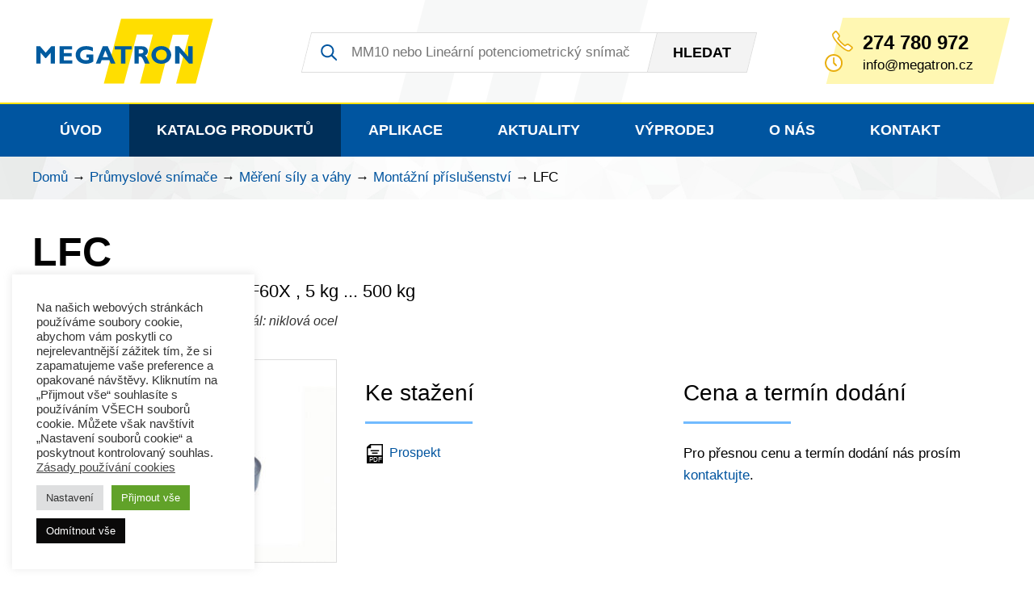

--- FILE ---
content_type: text/html; charset=UTF-8
request_url: https://www.megatron.cz/lfc
body_size: 18667
content:
<!DOCTYPE html><html lang="cs"><head><meta charset="UTF-8" /><meta http-equiv="x-ua-compatible" content="ie=edge"><meta name="viewport" content="width=device-width" /><link rel="profile" href="http://gmpg.org/xfn/11" /><link rel="pingback" href="" /><meta name='robots' content='index, follow, max-image-preview:large, max-snippet:-1, max-video-preview:-1' /><style>img:is([sizes="auto" i], [sizes^="auto," i]) { contain-intrinsic-size: 3000px 1500px }</style><link media="all" href="https://www.megatron.cz/coku8a2er/cache/autoptimize/css/autoptimize_6f737b1efb4df1d48b853cdfc6b4a8bf.css" rel="stylesheet"><title>LFC - MEGATRON - senzorika a mechatronika pro OEM</title><link rel="canonical" href="https://www.megatron.cz/lfc" /><meta property="og:locale" content="cs_CZ" /><meta property="og:type" content="article" /><meta property="og:title" content="LFC - MEGATRON - senzorika a mechatronika pro OEM" /><meta property="og:url" content="https://www.megatron.cz/lfc" /><meta property="og:site_name" content="MEGATRON - senzorika a mechatronika pro OEM" /><meta property="article:modified_time" content="2023-01-23T18:53:50+00:00" /><meta property="og:image" content="https://www.megatron.cz/coku8a2er/uploads/2023/01/lfc-web_465x330.jpg" /><meta property="og:image:width" content="1200" /><meta property="og:image:height" content="800" /><meta property="og:image:type" content="image/jpeg" /><meta name="twitter:card" content="summary_large_image" /> <script type="application/ld+json" class="yoast-schema-graph">{"@context":"https://schema.org","@graph":[{"@type":"WebPage","@id":"https://www.megatron.cz/lfc","url":"https://www.megatron.cz/lfc","name":"LFC - MEGATRON - senzorika a mechatronika pro OEM","isPartOf":{"@id":"https://www.megatron.cz/#website"},"primaryImageOfPage":{"@id":"https://www.megatron.cz/lfc#primaryimage"},"image":{"@id":"https://www.megatron.cz/lfc#primaryimage"},"thumbnailUrl":"https://www.megatron.cz/coku8a2er/uploads/2023/01/lfc-web_465x330.jpg","datePublished":"2023-01-14T16:16:30+00:00","dateModified":"2023-01-23T18:53:50+00:00","breadcrumb":{"@id":"https://www.megatron.cz/lfc#breadcrumb"},"inLanguage":"cs","potentialAction":[{"@type":"ReadAction","target":["https://www.megatron.cz/lfc"]}]},{"@type":"ImageObject","inLanguage":"cs","@id":"https://www.megatron.cz/lfc#primaryimage","url":"https://www.megatron.cz/coku8a2er/uploads/2023/01/lfc-web_465x330.jpg","contentUrl":"https://www.megatron.cz/coku8a2er/uploads/2023/01/lfc-web_465x330.jpg","width":1200,"height":800},{"@type":"BreadcrumbList","@id":"https://www.megatron.cz/lfc#breadcrumb","itemListElement":[{"@type":"ListItem","position":1,"name":"Domů","item":"https://www.megatron.cz/"},{"@type":"ListItem","position":2,"name":"Produkt","item":"https://www.megatron.cz/produkt"},{"@type":"ListItem","position":3,"name":"Průmyslové snímače","item":"https://www.megatron.cz/kategorie/senzorika"},{"@type":"ListItem","position":4,"name":"Měření síly a váhy","item":"https://www.megatron.cz/kategorie/senzorika/tenzometry"},{"@type":"ListItem","position":5,"name":"Montážní příslušenství","item":"https://www.megatron.cz/kategorie/senzorika/tenzometry/montazni-prislusenstvi"},{"@type":"ListItem","position":6,"name":"LFC"}]},{"@type":"WebSite","@id":"https://www.megatron.cz/#website","url":"https://www.megatron.cz/","name":"MEGATRON - senzorika a mechatronika pro OEM","description":"www.megatron.cz","publisher":{"@id":"https://www.megatron.cz/#organization"},"potentialAction":[{"@type":"SearchAction","target":{"@type":"EntryPoint","urlTemplate":"https://www.megatron.cz/?s={search_term_string}"},"query-input":{"@type":"PropertyValueSpecification","valueRequired":true,"valueName":"search_term_string"}}],"inLanguage":"cs"},{"@type":"Organization","@id":"https://www.megatron.cz/#organization","name":"MEGATRON, s.r.o.","url":"https://www.megatron.cz/","logo":{"@type":"ImageObject","inLanguage":"cs","@id":"https://www.megatron.cz/#/schema/logo/image/","url":"https://www.megatron.cz/coku8a2er/uploads/2016/12/MEGATRON-Logo-RGB-nove.jpg","contentUrl":"https://www.megatron.cz/coku8a2er/uploads/2016/12/MEGATRON-Logo-RGB-nove.jpg","width":1200,"height":439,"caption":"MEGATRON, s.r.o."},"image":{"@id":"https://www.megatron.cz/#/schema/logo/image/"},"sameAs":["https://www.linkedin.com/company/megatron-s.r.o."]}]}</script> <style id='classic-theme-styles-inline-css' type='text/css'>/*! This file is auto-generated */
.wp-block-button__link{color:#fff;background-color:#32373c;border-radius:9999px;box-shadow:none;text-decoration:none;padding:calc(.667em + 2px) calc(1.333em + 2px);font-size:1.125em}.wp-block-file__button{background:#32373c;color:#fff;text-decoration:none}</style><style id='global-styles-inline-css' type='text/css'>:root{--wp--preset--aspect-ratio--square: 1;--wp--preset--aspect-ratio--4-3: 4/3;--wp--preset--aspect-ratio--3-4: 3/4;--wp--preset--aspect-ratio--3-2: 3/2;--wp--preset--aspect-ratio--2-3: 2/3;--wp--preset--aspect-ratio--16-9: 16/9;--wp--preset--aspect-ratio--9-16: 9/16;--wp--preset--color--black: #000000;--wp--preset--color--cyan-bluish-gray: #abb8c3;--wp--preset--color--white: #ffffff;--wp--preset--color--pale-pink: #f78da7;--wp--preset--color--vivid-red: #cf2e2e;--wp--preset--color--luminous-vivid-orange: #ff6900;--wp--preset--color--luminous-vivid-amber: #fcb900;--wp--preset--color--light-green-cyan: #7bdcb5;--wp--preset--color--vivid-green-cyan: #00d084;--wp--preset--color--pale-cyan-blue: #8ed1fc;--wp--preset--color--vivid-cyan-blue: #0693e3;--wp--preset--color--vivid-purple: #9b51e0;--wp--preset--gradient--vivid-cyan-blue-to-vivid-purple: linear-gradient(135deg,rgba(6,147,227,1) 0%,rgb(155,81,224) 100%);--wp--preset--gradient--light-green-cyan-to-vivid-green-cyan: linear-gradient(135deg,rgb(122,220,180) 0%,rgb(0,208,130) 100%);--wp--preset--gradient--luminous-vivid-amber-to-luminous-vivid-orange: linear-gradient(135deg,rgba(252,185,0,1) 0%,rgba(255,105,0,1) 100%);--wp--preset--gradient--luminous-vivid-orange-to-vivid-red: linear-gradient(135deg,rgba(255,105,0,1) 0%,rgb(207,46,46) 100%);--wp--preset--gradient--very-light-gray-to-cyan-bluish-gray: linear-gradient(135deg,rgb(238,238,238) 0%,rgb(169,184,195) 100%);--wp--preset--gradient--cool-to-warm-spectrum: linear-gradient(135deg,rgb(74,234,220) 0%,rgb(151,120,209) 20%,rgb(207,42,186) 40%,rgb(238,44,130) 60%,rgb(251,105,98) 80%,rgb(254,248,76) 100%);--wp--preset--gradient--blush-light-purple: linear-gradient(135deg,rgb(255,206,236) 0%,rgb(152,150,240) 100%);--wp--preset--gradient--blush-bordeaux: linear-gradient(135deg,rgb(254,205,165) 0%,rgb(254,45,45) 50%,rgb(107,0,62) 100%);--wp--preset--gradient--luminous-dusk: linear-gradient(135deg,rgb(255,203,112) 0%,rgb(199,81,192) 50%,rgb(65,88,208) 100%);--wp--preset--gradient--pale-ocean: linear-gradient(135deg,rgb(255,245,203) 0%,rgb(182,227,212) 50%,rgb(51,167,181) 100%);--wp--preset--gradient--electric-grass: linear-gradient(135deg,rgb(202,248,128) 0%,rgb(113,206,126) 100%);--wp--preset--gradient--midnight: linear-gradient(135deg,rgb(2,3,129) 0%,rgb(40,116,252) 100%);--wp--preset--font-size--small: 13px;--wp--preset--font-size--medium: 20px;--wp--preset--font-size--large: 36px;--wp--preset--font-size--x-large: 42px;--wp--preset--spacing--20: 0.44rem;--wp--preset--spacing--30: 0.67rem;--wp--preset--spacing--40: 1rem;--wp--preset--spacing--50: 1.5rem;--wp--preset--spacing--60: 2.25rem;--wp--preset--spacing--70: 3.38rem;--wp--preset--spacing--80: 5.06rem;--wp--preset--shadow--natural: 6px 6px 9px rgba(0, 0, 0, 0.2);--wp--preset--shadow--deep: 12px 12px 50px rgba(0, 0, 0, 0.4);--wp--preset--shadow--sharp: 6px 6px 0px rgba(0, 0, 0, 0.2);--wp--preset--shadow--outlined: 6px 6px 0px -3px rgba(255, 255, 255, 1), 6px 6px rgba(0, 0, 0, 1);--wp--preset--shadow--crisp: 6px 6px 0px rgba(0, 0, 0, 1);}:where(.is-layout-flex){gap: 0.5em;}:where(.is-layout-grid){gap: 0.5em;}body .is-layout-flex{display: flex;}.is-layout-flex{flex-wrap: wrap;align-items: center;}.is-layout-flex > :is(*, div){margin: 0;}body .is-layout-grid{display: grid;}.is-layout-grid > :is(*, div){margin: 0;}:where(.wp-block-columns.is-layout-flex){gap: 2em;}:where(.wp-block-columns.is-layout-grid){gap: 2em;}:where(.wp-block-post-template.is-layout-flex){gap: 1.25em;}:where(.wp-block-post-template.is-layout-grid){gap: 1.25em;}.has-black-color{color: var(--wp--preset--color--black) !important;}.has-cyan-bluish-gray-color{color: var(--wp--preset--color--cyan-bluish-gray) !important;}.has-white-color{color: var(--wp--preset--color--white) !important;}.has-pale-pink-color{color: var(--wp--preset--color--pale-pink) !important;}.has-vivid-red-color{color: var(--wp--preset--color--vivid-red) !important;}.has-luminous-vivid-orange-color{color: var(--wp--preset--color--luminous-vivid-orange) !important;}.has-luminous-vivid-amber-color{color: var(--wp--preset--color--luminous-vivid-amber) !important;}.has-light-green-cyan-color{color: var(--wp--preset--color--light-green-cyan) !important;}.has-vivid-green-cyan-color{color: var(--wp--preset--color--vivid-green-cyan) !important;}.has-pale-cyan-blue-color{color: var(--wp--preset--color--pale-cyan-blue) !important;}.has-vivid-cyan-blue-color{color: var(--wp--preset--color--vivid-cyan-blue) !important;}.has-vivid-purple-color{color: var(--wp--preset--color--vivid-purple) !important;}.has-black-background-color{background-color: var(--wp--preset--color--black) !important;}.has-cyan-bluish-gray-background-color{background-color: var(--wp--preset--color--cyan-bluish-gray) !important;}.has-white-background-color{background-color: var(--wp--preset--color--white) !important;}.has-pale-pink-background-color{background-color: var(--wp--preset--color--pale-pink) !important;}.has-vivid-red-background-color{background-color: var(--wp--preset--color--vivid-red) !important;}.has-luminous-vivid-orange-background-color{background-color: var(--wp--preset--color--luminous-vivid-orange) !important;}.has-luminous-vivid-amber-background-color{background-color: var(--wp--preset--color--luminous-vivid-amber) !important;}.has-light-green-cyan-background-color{background-color: var(--wp--preset--color--light-green-cyan) !important;}.has-vivid-green-cyan-background-color{background-color: var(--wp--preset--color--vivid-green-cyan) !important;}.has-pale-cyan-blue-background-color{background-color: var(--wp--preset--color--pale-cyan-blue) !important;}.has-vivid-cyan-blue-background-color{background-color: var(--wp--preset--color--vivid-cyan-blue) !important;}.has-vivid-purple-background-color{background-color: var(--wp--preset--color--vivid-purple) !important;}.has-black-border-color{border-color: var(--wp--preset--color--black) !important;}.has-cyan-bluish-gray-border-color{border-color: var(--wp--preset--color--cyan-bluish-gray) !important;}.has-white-border-color{border-color: var(--wp--preset--color--white) !important;}.has-pale-pink-border-color{border-color: var(--wp--preset--color--pale-pink) !important;}.has-vivid-red-border-color{border-color: var(--wp--preset--color--vivid-red) !important;}.has-luminous-vivid-orange-border-color{border-color: var(--wp--preset--color--luminous-vivid-orange) !important;}.has-luminous-vivid-amber-border-color{border-color: var(--wp--preset--color--luminous-vivid-amber) !important;}.has-light-green-cyan-border-color{border-color: var(--wp--preset--color--light-green-cyan) !important;}.has-vivid-green-cyan-border-color{border-color: var(--wp--preset--color--vivid-green-cyan) !important;}.has-pale-cyan-blue-border-color{border-color: var(--wp--preset--color--pale-cyan-blue) !important;}.has-vivid-cyan-blue-border-color{border-color: var(--wp--preset--color--vivid-cyan-blue) !important;}.has-vivid-purple-border-color{border-color: var(--wp--preset--color--vivid-purple) !important;}.has-vivid-cyan-blue-to-vivid-purple-gradient-background{background: var(--wp--preset--gradient--vivid-cyan-blue-to-vivid-purple) !important;}.has-light-green-cyan-to-vivid-green-cyan-gradient-background{background: var(--wp--preset--gradient--light-green-cyan-to-vivid-green-cyan) !important;}.has-luminous-vivid-amber-to-luminous-vivid-orange-gradient-background{background: var(--wp--preset--gradient--luminous-vivid-amber-to-luminous-vivid-orange) !important;}.has-luminous-vivid-orange-to-vivid-red-gradient-background{background: var(--wp--preset--gradient--luminous-vivid-orange-to-vivid-red) !important;}.has-very-light-gray-to-cyan-bluish-gray-gradient-background{background: var(--wp--preset--gradient--very-light-gray-to-cyan-bluish-gray) !important;}.has-cool-to-warm-spectrum-gradient-background{background: var(--wp--preset--gradient--cool-to-warm-spectrum) !important;}.has-blush-light-purple-gradient-background{background: var(--wp--preset--gradient--blush-light-purple) !important;}.has-blush-bordeaux-gradient-background{background: var(--wp--preset--gradient--blush-bordeaux) !important;}.has-luminous-dusk-gradient-background{background: var(--wp--preset--gradient--luminous-dusk) !important;}.has-pale-ocean-gradient-background{background: var(--wp--preset--gradient--pale-ocean) !important;}.has-electric-grass-gradient-background{background: var(--wp--preset--gradient--electric-grass) !important;}.has-midnight-gradient-background{background: var(--wp--preset--gradient--midnight) !important;}.has-small-font-size{font-size: var(--wp--preset--font-size--small) !important;}.has-medium-font-size{font-size: var(--wp--preset--font-size--medium) !important;}.has-large-font-size{font-size: var(--wp--preset--font-size--large) !important;}.has-x-large-font-size{font-size: var(--wp--preset--font-size--x-large) !important;}
:where(.wp-block-post-template.is-layout-flex){gap: 1.25em;}:where(.wp-block-post-template.is-layout-grid){gap: 1.25em;}
:where(.wp-block-columns.is-layout-flex){gap: 2em;}:where(.wp-block-columns.is-layout-grid){gap: 2em;}
:root :where(.wp-block-pullquote){font-size: 1.5em;line-height: 1.6;}</style> <script type="text/javascript" id="cookie-law-info-js-extra">var Cli_Data = {"nn_cookie_ids":["SL_C_23361dd035530_VID","SL_C_23361dd035530_SID","SL_C_23361dd035530_KEY","_ga","_gid","ssupp.vid","ssupp.visits","_gat","cookielawinfo-checkbox-advertisement","cookielawinfo-checkbox-necessary","cookielawinfo-checkbox-analytics","CookieLawInfoConsent","leady_session_id"],"cookielist":[],"non_necessary_cookies":{"necessary":["ssupp.vid","ssupp.visits","CookieLawInfoConsent"],"analytics":["SL_C_23361dd035530_VID","SL_C_23361dd035530_SID","SL_C_23361dd035530_KEY","_ga","_gid","_gat","leady_session_id"]},"ccpaEnabled":"","ccpaRegionBased":"","ccpaBarEnabled":"","strictlyEnabled":["necessary","obligatoire"],"ccpaType":"gdpr","js_blocking":"1","custom_integration":"","triggerDomRefresh":"","secure_cookies":""};
var cli_cookiebar_settings = {"animate_speed_hide":"500","animate_speed_show":"500","background":"#FFF","border":"#b1a6a6c2","border_on":"","button_1_button_colour":"#61a229","button_1_button_hover":"#4e8221","button_1_link_colour":"#fff","button_1_as_button":"1","button_1_new_win":"","button_2_button_colour":"#333","button_2_button_hover":"#292929","button_2_link_colour":"#444","button_2_as_button":"","button_2_hidebar":"","button_3_button_colour":"#0a0909","button_3_button_hover":"#080707","button_3_link_colour":"#ffffff","button_3_as_button":"1","button_3_new_win":"","button_4_button_colour":"#dedfe0","button_4_button_hover":"#b2b2b3","button_4_link_colour":"#333333","button_4_as_button":"1","button_7_button_colour":"#61a229","button_7_button_hover":"#4e8221","button_7_link_colour":"#fff","button_7_as_button":"1","button_7_new_win":"","font_family":"inherit","header_fix":"","notify_animate_hide":"1","notify_animate_show":"","notify_div_id":"#cookie-law-info-bar","notify_position_horizontal":"right","notify_position_vertical":"bottom","scroll_close":"","scroll_close_reload":"","accept_close_reload":"","reject_close_reload":"","showagain_tab":"1","showagain_background":"#fff","showagain_border":"#000","showagain_div_id":"#cookie-law-info-again","showagain_x_position":"100px","text":"#333333","show_once_yn":"","show_once":"10000","logging_on":"","as_popup":"","popup_overlay":"1","bar_heading_text":"","cookie_bar_as":"widget","popup_showagain_position":"bottom-right","widget_position":"left"};
var log_object = {"ajax_url":"https:\/\/www.megatron.cz\/wp-admin\/admin-ajax.php"};</script> <link rel="https://api.w.org/" href="https://www.megatron.cz/wp-json/" /><link rel="EditURI" type="application/rsd+xml" title="RSD" href="https://www.megatron.cz/xmlrpc.php?rsd" /><meta name="generator" content="WordPress 6.8.3" /><link rel='shortlink' href='https://www.megatron.cz/?p=9238' /><link rel="alternate" title="oEmbed (JSON)" type="application/json+oembed" href="https://www.megatron.cz/wp-json/oembed/1.0/embed?url=https%3A%2F%2Fwww.megatron.cz%2Flfc" /><link rel="alternate" title="oEmbed (XML)" type="text/xml+oembed" href="https://www.megatron.cz/wp-json/oembed/1.0/embed?url=https%3A%2F%2Fwww.megatron.cz%2Flfc&#038;format=xml" /> <script type="text/plain" data-cli-class="cli-blocker-script"  data-cli-script-type="analytics" data-cli-block="true"  data-cli-element-position="head">(function(i,s,o,g,r,a,m){i['GoogleAnalyticsObject']=r;i[r]=i[r]||function(){
  (i[r].q=i[r].q||[]).push(arguments)},i[r].l=1*new Date();a=s.createElement(o),
  m=s.getElementsByTagName(o)[0];a.async=1;a.src=g;m.parentNode.insertBefore(a,m)
  })(window,document,'script','https://www.google-analytics.com/analytics.js','ga');
 
  ga('create', 'UA-96577185-1', 'auto');
  ga('send', 'pageview');</script>  <script type="text/plain" data-cli-class="cli-blocker-script"  data-cli-script-type="analytics" data-cli-block="true"  data-cli-element-position="head" async src="https://www.googletagmanager.com/gtag/js?id=G-307945904"></script> <script type="text/plain" data-cli-class="cli-blocker-script"  data-cli-script-type="analytics" data-cli-block="true"  data-cli-element-position="head">window.dataLayer = window.dataLayer || [];
function gtag(){dataLayer.push(arguments);}
gtag('js', new Date());
gtag('config', 'G-307945904');</script> <script type="text/plain" data-cli-class="cli-blocker-script"  data-cli-script-type="analytics" data-cli-block="true"  data-cli-element-position="head">;(function(p,l,o,w,i,n,g){if(!p[i]){p.GlobalSnowplowNamespace=p.GlobalSnowplowNamespace||[];p.GlobalSnowplowNamespace.push(i);p[i]=function(){(p[i].q=p[i].q||[]).push(arguments)};p[i].q=p[i].q||[];n=l.createElement(o);g=l.getElementsByTagName(o)[0];n.async=1;n.src=w;g.parentNode.insertBefore(n,g)}}(window,document,"script","//d70shl7vidtft.cloudfront.net/ecmtr-2.4.2.js","ecotrack"));window.ecotrack('newTracker', 'cf', 'd2dpiwfhf3tz0r.cloudfront.net', { /* Initialise a tracker */  appId: 'megatronsro'});window.ecotrack('setUserIdFromLocation', 'ecmid');window.ecotrack('trackPageView');</script> <script type="text/plain" data-cli-class="cli-blocker-script"  data-cli-script-type="analytics" data-cli-block="true"  data-cli-element-position="head">var leady_track_key="7XAL95J4o3MlvshS";
	var leady_track_server=document.location.protocol+"//t.leady.cz/";
	(function(){
		var
l=document.createElement("script");l.type="text/javascript";l.async=true;
		l.src=leady_track_server+leady_track_key+"/L.js";
		var
s=document.getElementsByTagName("script")[0];s.parentNode.insertBefore(l,s);
	})();</script> <script type="text/plain" data-cli-class="cli-blocker-script"  data-cli-script-type="analytics" data-cli-block="true"  data-cli-element-position="head">window.smartlook||(function(d) {
	var o=smartlook=function(){ o.api.push(arguments)},h=d.getElementsByTagName('head')[0];
	var c=d.createElement('script');o.api=new Array();c.async=true;c.type='text/javascript';
	c.charset='utf-8';c.src='https://web-sdk.smartlook.com/recorder.js';h.appendChild(c);
	})(document);
	smartlook('init', '899cc22568e431d45b3613e585b2389c4c80f50f', { region: 'eu' });</script><script type="text/plain" data-cli-class="cli-blocker-script"  data-cli-script-type="advertisement" data-cli-block="true"  data-cli-element-position="head">rc.consent = 1;</script><link rel="icon" href="https://www.megatron.cz/coku8a2er/uploads/2022/09/cropped-Ikona-webu-32x32.png" sizes="32x32" /><link rel="icon" href="https://www.megatron.cz/coku8a2er/uploads/2022/09/cropped-Ikona-webu-192x192.png" sizes="192x192" /><link rel="apple-touch-icon" href="https://www.megatron.cz/coku8a2er/uploads/2022/09/cropped-Ikona-webu-180x180.png" /><meta name="msapplication-TileImage" content="https://www.megatron.cz/coku8a2er/uploads/2022/09/cropped-Ikona-webu-270x270.png" /><style type="text/css" id="wp-custom-css">.icon-facebook {background-image: none !important;}</style><link rel="apple-touch-icon" sizes="180x180" href="https://www.megatron.cz/coku8a2er/themes/megatron/favicons/apple-touch-icon.png?ver=1.01"><link rel="icon" type="image/png" href="https://www.megatron.cz/coku8a2er/themes/megatron/favicons/favicon-32x32.png?ver=1.01" sizes="32x32"><link rel="icon" type="image/png" href="https://www.megatron.cz/coku8a2er/themes/megatron/favicons/favicon-16x16.png?ver=1.01" sizes="16x16"><link rel="manifest" href="https://www.megatron.cz/coku8a2er/themes/megatron/favicons/site.webmanifest?ver=1.01"><link rel="mask-icon" href="https://www.megatron.cz/coku8a2er/themes/megatron/favicons/safari-pinned-tab.svg?ver=1.01" color="#5bbad5"><meta name="msapplication-TileColor" content="#0055a0"><meta name="theme-color" content="#ffffff"> <script>/*! grunt-grunticon Stylesheet Loader - v2.1.6 | https://github.com/filamentgroup/grunticon | (c) 2015 Scott Jehl, Filament Group, Inc. | MIT license. */
	!function(){function e(e,n,t){"use strict";var o=window.document.createElement("link"),r=n||window.document.getElementsByTagName("script")[0],a=window.document.styleSheets;return o.rel="stylesheet",o.href=e,o.media="only x",r.parentNode.insertBefore(o,r),o.onloadcssdefined=function(e){for(var n,t=0;t<a.length;t++)a[t].href&&a[t].href===o.href&&(n=!0);n?e():setTimeout(function(){o.onloadcssdefined(e)})},o.onloadcssdefined(function(){o.media=t||"all"}),o}function n(e,n){e.onload=function(){e.onload=null,n&&n.call(e)},"isApplicationInstalled"in navigator&&"onloadcssdefined"in e&&e.onloadcssdefined(n)}!function(t){var o=function(r,a){"use strict";if(r&&3===r.length){var i=t.navigator,c=t.document,s=t.Image,d=!(!c.createElementNS||!c.createElementNS("http://www.w3.org/2000/svg","svg").createSVGRect||!c.implementation.hasFeature("http://www.w3.org/TR/SVG11/feature#Image","1.1")||t.opera&&i.userAgent.indexOf("Chrome")===-1||i.userAgent.indexOf("Series40")!==-1),l=new s;l.onerror=function(){o.method="png",o.href=r[2],e(r[2])},l.onload=function(){var t=1===l.width&&1===l.height,i=r[t&&d?0:t?1:2];t&&d?o.method="svg":t?o.method="datapng":o.method="png",o.href=i,n(e(i),a)},l.src="[data-uri]",c.documentElement.className+=" grunticon"}};o.loadCSS=e,o.onloadCSS=n,t.grunticon=o}(this),function(e,n){"use strict";var t=n.document,o="grunticon:",r=function(e){if(t.attachEvent?"complete"===t.readyState:"loading"!==t.readyState)e();else{var n=!1;t.addEventListener("readystatechange",function(){n||(n=!0,e())},!1)}},a=function(e){return n.document.querySelector('link[href$="'+e+'"]')},i=function(e){var n,t,r,a,i,c,s={};if(n=e.sheet,!n)return s;t=n.cssRules?n.cssRules:n.rules;for(var d=0;d<t.length;d++)r=t[d].cssText,a=o+t[d].selectorText,i=r.split(");")[0].match(/US\-ASCII\,([^"']+)/),i&&i[1]&&(c=decodeURIComponent(i[1]),s[a]=c);return s},c=function(e){var n,r,a,i;a="data-grunticon-embed";for(var c in e){i=c.slice(o.length);try{n=t.querySelectorAll(i)}catch(e){continue}r=[];for(var s=0;s<n.length;s++)null!==n[s].getAttribute(a)&&r.push(n[s]);if(r.length)for(s=0;s<r.length;s++)r[s].innerHTML=e[c],r[s].style.backgroundImage="none",r[s].removeAttribute(a)}return r},s=function(n){"svg"===e.method&&r(function(){c(i(a(e.href))),"function"==typeof n&&n()})};e.embedIcons=c,e.getCSS=a,e.getIcons=i,e.ready=r,e.svgLoadedCallback=s,e.embedSVG=s}(grunticon,this)}();
	grunticon(
		["https://www.megatron.cz/coku8a2er/themes/megatron/img/svg-out/icons.data.svg.css",
		"https://www.megatron.cz/coku8a2er/themes/megatron/img/svg-out/icons.data.png.css",
		"https://www.megatron.cz/coku8a2er/themes/megatron/img/svg-out/icons.fallback.css"], grunticon.svgLoadedCallback);</script> <noscript><link href="https://www.megatron.cz/coku8a2er/themes/megatron/img/svg-out/icons.fallback.css" rel="stylesheet"></noscript><link rel="preconnect" href="https://fonts.googleapis.com"><link rel="preconnect" href="https://fonts.gstatic.com" crossorigin><link href="https://fonts.googleapis.com/css2?family=Roboto:ital,wght@0,300;0,400;0,500;0,700;0,900;1,400;1,700&display=swap" rel="stylesheet"> <script>var ajaxurl = "https://www.megatron.cz/wp-admin/admin-ajax.php";
	var pageid = 9238;
	var pageurl = "https://www.megatron.cz/lfc";</script> <script>var rc = rc || {};
rc.consent = 0;</script>  <script type="text/javascript">var _smartsupp = _smartsupp || {};
_smartsupp.key = '80be1e3c16f5cd5ae8e7ccb5040b8d784ce43b99';
window.smartsupp||(function(d) {
	var s,c,o=smartsupp=function(){ o._.push(arguments)};o._=[];
	s=d.getElementsByTagName('script')[0];c=d.createElement('script');
	c.type='text/javascript';c.charset='utf-8';c.async=true;
	c.src='https://www.smartsuppchat.com/loader.js?';s.parentNode.insertBefore(c,s);
})(document);</script> </head><div class="js-loader page-loader"> <svg xmlns="http://www.w3.org/2000/svg" viewBox="0 0 200 200"><radialGradient id="a11" cx=".66" fx=".66" cy=".3125" fy=".3125" gradientTransform="scale(1.5)"><stop offset="0" stop-color="#0055A0"></stop><stop offset=".3" stop-color="#0055A0" stop-opacity=".9"></stop><stop offset=".6" stop-color="#0055A0" stop-opacity=".6"></stop><stop offset=".8" stop-color="#0055A0" stop-opacity=".3"></stop><stop offset="1" stop-color="#0055A0" stop-opacity="0"></stop></radialGradient><circle transform-origin="center" fill="none" stroke="url(#a11)" stroke-width="15" stroke-linecap="round" stroke-dasharray="200 1000" stroke-dashoffset="0" cx="100" cy="100" r="70"><animateTransform type="rotate" attributeName="transform" calcMode="spline" dur="2" values="360;0" keyTimes="0;1" keySplines="0 0 1 1" repeatCount="indefinite"></animateTransform></circle><circle transform-origin="center" fill="none" opacity=".2" stroke="#0055A0" stroke-width="15" stroke-linecap="round" cx="100" cy="100" r="70"></circle></svg></div><body class="wp-singular produkt-template-default single single-produkt postid-9238 wp-theme-megatron"><div id="all" class=""><div class="main cf"><header class="main__header cf"><div class="header__top__bar"><div class="container cf"><div class="header__top__bar__logo"> <a href="https://www.megatron.cz/" class="icon-megatron-logo logo_image">MEGATRON - senzorika a mechatronika pro OEM</a></div><div class="header__top__bar__menu__switcher"> <a id="js-header-menu-switcher" class="cf" href="#"><div class="button__text"> Menu</div><div class="button__ico"> <span></span> <span></span> <span></span> <span></span></div> </a></div><div class="header__top__bar__search"><form method="get" id="searchform" action="https://www.megatron.cz/"><div class="search-form-content"><div class="search-input"> <input class="search-input" type="search" value="" name="s" id="s" placeholder="MM10 nebo Lineární potenciometrický snímač"></div><div class="search-btn"> <button class="icon-zoom" type="submit" id="searchsubmit" value=""><span>Hledat</span></button></div></div></form></div><div class="header__top__bar__contact"><div class="contact__box"><div class="contact__box__content"> <span class="icon-phone"></span> <a class="phone" href="tel:+420274780972">274 780 972</s> <span class="icon-clock"></span> <span class="clock"><a href="javascript:;" data-enc-email="vasb[at]zrtngeba.pm" class="mailto-link" data-wpel-link="ignore"><span id="eeb-770843-544469"></span><script type="text/javascript">document.getElementById("eeb-770843-544469").innerHTML = eval(decodeURIComponent("%27%69%6e%66%6f%40%6d%65%67%61%74%72%6f%6e%2e%63%7a%27"))</script><noscript>*protected email*</noscript></a></span></div></div></div></div></div><nav class="header__menu"><div class="container cf"><ul id="menu-hlavni-menu" class="js-mobile-top-menu cf"><li id="menu-item-27" class="menu-item menu-item-type-custom menu-item-object-custom menu-item-home menu-item-27"><a href="https://www.megatron.cz/">Úvod</a></li><li id="menu-item-29" class="js-catalog-item menu-item menu-item-type-post_type menu-item-object-page menu-item-has-children menu-item-29"><a href="https://www.megatron.cz/katalog-produktu">Katalog produktů</a><ul class="sub-menu"><li id="menu-item-6098" class="menu-item-colum menu-item menu-item-type-custom menu-item-object-custom menu-item-has-children menu-item-6098"><a href="#">Sloupec 1</a><ul class="sub-menu"><li id="menu-item-6097" class="menu-item menu-item-type-taxonomy menu-item-object-produkt_category menu-item-has-children menu-item-6097"><a href="https://www.megatron.cz/kategorie/senzorika/linearni-snimace-polohy">Měření dráhy a polohy</a><ul class="sub-menu"><li id="menu-item-10565" class="menu-item menu-item-type-taxonomy menu-item-object-produkt_category menu-item-10565"><a href="https://www.megatron.cz/kategorie/senzorika/linearni-snimace-polohy/vyber-snimace-dle-parametru">Výběr snímače dle parametrů</a></li><li id="menu-item-6099" class="menu-item menu-item-type-taxonomy menu-item-object-produkt_category menu-item-6099"><a href="https://www.megatron.cz/kategorie/senzorika/linearni-snimace-polohy/potenciometricke-snimace">Potenciometrické snímače</a></li><li id="menu-item-6101" class="menu-item menu-item-type-taxonomy menu-item-object-produkt_category menu-item-6101"><a href="https://www.megatron.cz/kategorie/senzorika/linearni-snimace-polohy/induktivni-snimace-lvdt">Induktivní snímače LVDT</a></li><li id="menu-item-6102" class="menu-item menu-item-type-taxonomy menu-item-object-produkt_category menu-item-6102"><a href="https://www.megatron.cz/kategorie/senzorika/linearni-snimace-polohy/magnetostrikcni-snimace">Magnetostrikční snímače</a></li><li id="menu-item-6659" class="menu-item menu-item-type-taxonomy menu-item-object-produkt_category menu-item-6659"><a href="https://www.megatron.cz/kategorie/senzorika/linearni-snimace-polohy/magneticke-snimace">Magnetické snímače</a></li><li id="menu-item-6104" class="menu-item menu-item-type-taxonomy menu-item-object-produkt_category menu-item-6104"><a href="https://www.megatron.cz/kategorie/senzorika/linearni-snimace-polohy/optoelektronicke-inkrementalni-snimace">Optické inkrementální snímače</a></li><li id="menu-item-6105" class="menu-item menu-item-type-taxonomy menu-item-object-produkt_category menu-item-6105"><a href="https://www.megatron.cz/kategorie/senzorika/linearni-snimace-polohy/lankove-snimace">Lankové snímače</a></li><li id="menu-item-8984" class="menu-item menu-item-type-taxonomy menu-item-object-produkt_category menu-item-8984"><a href="https://www.megatron.cz/kategorie/senzorika/linearni-snimace-polohy/indukcni-a-laserove-snimace">Indukční a laserové snímače</a></li><li id="menu-item-12048" class="menu-item menu-item-type-taxonomy menu-item-object-produkt_category menu-item-12048"><a href="https://www.megatron.cz/kategorie/senzorika/linearni-snimace-polohy/enkodery-s-kolem">Enkodéry s&nbsp;kolem</a></li><li id="menu-item-6106" class="menu-item menu-item-type-taxonomy menu-item-object-produkt_category menu-item-6106"><a href="https://www.megatron.cz/kategorie/senzorika/linearni-snimace-polohy/prislusenstvi">Příslušenství ke snímačům polohy</a></li></ul></li><li id="menu-item-6107" class="menu-item menu-item-type-taxonomy menu-item-object-produkt_category menu-item-has-children menu-item-6107"><a href="https://www.megatron.cz/kategorie/senzorika/prumyslove-potenciometry">Měření natočení a ovládání zařízení</a><ul class="sub-menu"><li id="menu-item-6452" class="menu-item menu-item-type-taxonomy menu-item-object-produkt_category menu-item-6452"><a href="https://www.megatron.cz/kategorie/senzorika/prumyslove-potenciometry/jednootackove-potenciometry-s-plastovou-drahou">Jednootáčkové potenciometry s&nbsp;plastovou dráhou</a></li><li id="menu-item-6545" class="menu-item menu-item-type-taxonomy menu-item-object-produkt_category menu-item-6545"><a href="https://www.megatron.cz/kategorie/senzorika/prumyslove-potenciometry/jednootackove-dratove-potenciometry">Jednootáčkové drátové potenciometry</a></li><li id="menu-item-6455" class="menu-item menu-item-type-taxonomy menu-item-object-produkt_category menu-item-6455"><a href="https://www.megatron.cz/kategorie/senzorika/prumyslove-potenciometry/viceotackove-dratove-potenciometry">Víceotáčkové drátové potenciometry</a></li><li id="menu-item-6454" class="menu-item menu-item-type-taxonomy menu-item-object-produkt_category menu-item-6454"><a href="https://www.megatron.cz/kategorie/senzorika/prumyslove-potenciometry/hybridni-potenciometry">Hybridní potenciometry</a></li><li id="menu-item-6459" class="menu-item menu-item-type-taxonomy menu-item-object-produkt_category menu-item-6459"><a href="https://www.megatron.cz/kategorie/senzorika/prumyslove-potenciometry/motorove-potenciometry">Motorové potenciometry</a></li><li id="menu-item-6458" class="menu-item menu-item-type-taxonomy menu-item-object-produkt_category menu-item-6458"><a href="https://www.megatron.cz/kategorie/senzorika/prumyslove-potenciometry/potenciometry-prislusenstvi">Příslušenství pro potenciometry</a></li><li id="menu-item-12439" class="menu-item menu-item-type-taxonomy menu-item-object-produkt_category menu-item-12439"><a href="https://www.megatron.cz/kategorie/senzorika/prumyslove-potenciometry/knofliky-a-kombinace">Knoflíky a kombinace</a></li></ul></li><li id="menu-item-6116" class="menu-item menu-item-type-taxonomy menu-item-object-produkt_category menu-item-has-children menu-item-6116"><a href="https://www.megatron.cz/kategorie/senzorika/snimace-tlaku-teploty">Měření tlaku (teploty) média</a><ul class="sub-menu"><li id="menu-item-6822" class="menu-item menu-item-type-taxonomy menu-item-object-produkt_category menu-item-6822"><a href="https://www.megatron.cz/kategorie/senzorika/snimace-tlaku-teploty/tlakove-snimace">Převodníky tlaku</a></li><li id="menu-item-6821" class="menu-item menu-item-type-taxonomy menu-item-object-produkt_category menu-item-6821"><a href="https://www.megatron.cz/kategorie/senzorika/snimace-tlaku-teploty/spinace-tlaku">Spínače tlaku</a></li><li id="menu-item-9612" class="menu-item menu-item-type-taxonomy menu-item-object-produkt_category menu-item-9612"><a href="https://www.megatron.cz/kategorie/senzorika/snimace-tlaku-teploty/prislusenstvi-snimacu-tlaku">Příslušenství</a></li></ul></li></ul></li><li id="menu-item-6108" class="menu-item-colum menu-item menu-item-type-custom menu-item-object-custom menu-item-has-children menu-item-6108"><a href="#">Sloupec 2</a><ul class="sub-menu"><li id="menu-item-6110" class="menu-item menu-item-type-taxonomy menu-item-object-produkt_category menu-item-has-children menu-item-6110"><a href="https://www.megatron.cz/kategorie/senzorika/snimace-uhlu-natoceni">Měření natočení a zrychlení</a><ul class="sub-menu"><li id="menu-item-11677" class="menu-item menu-item-type-taxonomy menu-item-object-produkt_category menu-item-11677"><a href="https://www.megatron.cz/kategorie/senzorika/snimace-uhlu-natoceni/vyber-enkoderu-dle-parametru">Výběr enkodéru dle parametrů</a></li><li id="menu-item-6111" class="menu-item menu-item-type-taxonomy menu-item-object-produkt_category menu-item-6111"><a href="https://www.megatron.cz/kategorie/senzorika/snimace-uhlu-natoceni/absolutni-enkodery">Absolutní enkodéry</a></li><li id="menu-item-6112" class="menu-item menu-item-type-taxonomy menu-item-object-produkt_category menu-item-6112"><a href="https://www.megatron.cz/kategorie/senzorika/snimace-uhlu-natoceni/inkrementalni-enkodery">Inkrementální enkodéry</a></li><li id="menu-item-6113" class="menu-item menu-item-type-taxonomy menu-item-object-produkt_category menu-item-6113"><a href="https://www.megatron.cz/kategorie/senzorika/snimace-uhlu-natoceni/panelove-enkodery">Panelové enkodéry</a></li><li id="menu-item-6114" class="menu-item menu-item-type-taxonomy menu-item-object-produkt_category menu-item-6114"><a href="https://www.megatron.cz/kategorie/senzorika/snimace-uhlu-natoceni/prislusenstvi-enkodery">Příslušenství k&nbsp;enkodérům</a></li><li id="menu-item-6115" class="menu-item menu-item-type-taxonomy menu-item-object-produkt_category menu-item-6115"><a href="https://www.megatron.cz/kategorie/senzorika/snimace-uhlu-natoceni/snimace-naklonu">Snímače náklonu &#8211; inklinometry</a></li><li id="menu-item-7120" class="menu-item menu-item-type-taxonomy menu-item-object-produkt_category menu-item-7120"><a href="https://www.megatron.cz/kategorie/senzorika/snimace-uhlu-natoceni/snimace-zrychleni-akcelerometry">Snímače zrychlení &#8211; akcelerometry</a></li></ul></li><li id="menu-item-6117" class="menu-item menu-item-type-taxonomy menu-item-object-produkt_category current-produkt-ancestor menu-item-has-children menu-item-6117"><a href="https://www.megatron.cz/kategorie/senzorika/tenzometry">Měření síly a váhy</a><ul class="sub-menu"><li id="menu-item-8978" class="menu-item menu-item-type-taxonomy menu-item-object-produkt_category menu-item-8978"><a href="https://www.megatron.cz/kategorie/senzorika/tenzometry/snimace-sily">Snímače síly</a></li><li id="menu-item-8977" class="menu-item menu-item-type-taxonomy menu-item-object-produkt_category menu-item-8977"><a href="https://www.megatron.cz/kategorie/senzorika/tenzometry/snimace-vahy">Snímače váhy</a></li><li id="menu-item-6460" class="menu-item menu-item-type-taxonomy menu-item-object-produkt_category menu-item-6460"><a href="https://www.megatron.cz/kategorie/senzorika/tenzometry/knoflikove-tenzometry">Knoflíkové tenzometry</a></li><li id="menu-item-6461" class="menu-item menu-item-type-taxonomy menu-item-object-produkt_category menu-item-6461"><a href="https://www.megatron.cz/kategorie/senzorika/tenzometry/tenzometr-tvaru-s">Tenzometry tvaru S</a></li><li id="menu-item-6462" class="menu-item menu-item-type-taxonomy menu-item-object-produkt_category menu-item-6462"><a href="https://www.megatron.cz/kategorie/senzorika/tenzometry/ohybove-nosniky">Ohybové nosníky a single point</a></li><li id="menu-item-9393" class="menu-item menu-item-type-taxonomy menu-item-object-produkt_category menu-item-9393"><a href="https://www.megatron.cz/kategorie/senzorika/tenzometry/extenzometry">Extenzometry</a></li><li id="menu-item-9392" class="menu-item menu-item-type-taxonomy menu-item-object-produkt_category menu-item-9392"><a href="https://www.megatron.cz/kategorie/senzorika/tenzometry/snimace-momentu">Snímače momentu</a></li><li id="menu-item-6463" class="menu-item menu-item-type-taxonomy menu-item-object-produkt_category menu-item-6463"><a href="https://www.megatron.cz/kategorie/senzorika/tenzometry/elektronika">Elektronika</a></li><li id="menu-item-9150" class="menu-item menu-item-type-taxonomy menu-item-object-produkt_category current-produkt-ancestor current-menu-parent current-produkt-parent menu-item-9150"><a href="https://www.megatron.cz/kategorie/senzorika/tenzometry/montazni-prislusenstvi">Montážní příslušenství</a></li></ul></li></ul></li><li id="menu-item-6109" class="menu-item-colum menu-item menu-item-type-custom menu-item-object-custom menu-item-has-children menu-item-6109"><a href="#">Sloupec 3</a><ul class="sub-menu"><li id="menu-item-6118" class="menu-item menu-item-type-taxonomy menu-item-object-produkt_category menu-item-has-children menu-item-6118"><a href="https://www.megatron.cz/kategorie/vstupne-vystupni-komponenty/pakove-ovladace-joysticky">Ovládání strojů a zařízení</a><ul class="sub-menu"><li id="menu-item-6820" class="menu-item menu-item-type-taxonomy menu-item-object-produkt_category menu-item-6820"><a href="https://www.megatron.cz/kategorie/vstupne-vystupni-komponenty/pakove-ovladace-joysticky/joysticky">Joysticky</a></li><li id="menu-item-6819" class="menu-item menu-item-type-taxonomy menu-item-object-produkt_category menu-item-6819"><a href="https://www.megatron.cz/kategorie/vstupne-vystupni-komponenty/pakove-ovladace-joysticky/prevodniky-rozhrani-kontrolery">Převodníky rozhraní joysticku</a></li><li id="menu-item-8811" class="menu-item menu-item-type-taxonomy menu-item-object-produkt_category menu-item-8811"><a href="https://www.megatron.cz/kategorie/vstupne-vystupni-komponenty/pakove-ovladace-joysticky/klavesnice-tlacitka">Klávesnice a tlačítka</a></li><li id="menu-item-12521" class="menu-item menu-item-type-taxonomy menu-item-object-produkt_category menu-item-12521"><a href="https://www.megatron.cz/kategorie/vstupne-vystupni-komponenty/pakove-ovladace-joysticky/padaly_rucni-pakove-ovladace">Pedály, Ruční pákové ovladače</a></li></ul></li><li id="menu-item-6119" class="menu-item menu-item-type-taxonomy menu-item-object-produkt_category menu-item-has-children menu-item-6119"><a href="https://www.megatron.cz/kategorie/vstupne-vystupni-komponenty/prumyslove-tiskarny">Tiskárny pro stroje a zařízení</a><ul class="sub-menu"><li id="menu-item-6806" class="menu-item menu-item-type-taxonomy menu-item-object-produkt_category menu-item-6806"><a href="https://www.megatron.cz/kategorie/vstupne-vystupni-komponenty/prumyslove-tiskarny/kioskove-tiskarny">Kioskové tiskárny</a></li><li id="menu-item-11950" class="menu-item menu-item-type-taxonomy menu-item-object-produkt_category menu-item-11950"><a href="https://www.megatron.cz/kategorie/vstupne-vystupni-komponenty/prumyslove-tiskarny/stolni-tiskarny">Stolní tiskárny</a></li><li id="menu-item-6805" class="menu-item menu-item-type-taxonomy menu-item-object-produkt_category menu-item-6805"><a href="https://www.megatron.cz/kategorie/vstupne-vystupni-komponenty/prumyslove-tiskarny/panelove-tiskarny-pro-tisk-protokolu">Panelové tiskárny pro tisk protokolů</a></li><li id="menu-item-6817" class="menu-item menu-item-type-taxonomy menu-item-object-produkt_category menu-item-6817"><a href="https://www.megatron.cz/kategorie/vstupne-vystupni-komponenty/prumyslove-tiskarny/prenosne-tiskarny">Přenosné tiskárny</a></li></ul></li><li id="menu-item-6120" class="menu-item menu-item-type-taxonomy menu-item-object-produkt_category menu-item-has-children menu-item-6120"><a href="https://www.megatron.cz/kategorie/konstrukcni-soucasti/komponenty-pro-elektroniku">Komponenty pro elektroniku</a><ul class="sub-menu"><li id="menu-item-6121" class="menu-item menu-item-type-taxonomy menu-item-object-produkt_category menu-item-6121"><a href="https://www.megatron.cz/kategorie/konstrukcni-soucasti/komponenty-pro-elektroniku/ochrana-kabelu-kabelove-drzaky">Ochrana kabelů, kabelové držáky</a></li><li id="menu-item-6123" class="menu-item menu-item-type-taxonomy menu-item-object-produkt_category menu-item-6123"><a href="https://www.megatron.cz/kategorie/konstrukcni-soucasti/komponenty-pro-elektroniku/upevnovaci-technologie">Upevňovací technologie</a></li></ul></li><li id="menu-item-11862" class="menu-item menu-item-type-taxonomy menu-item-object-produkt_category menu-item-has-children menu-item-11862"><a href="https://www.megatron.cz/kategorie/elektronika-2">Elektronika</a><ul class="sub-menu"><li id="menu-item-11864" class="menu-item menu-item-type-taxonomy menu-item-object-produkt_category menu-item-11864"><a href="https://www.megatron.cz/kategorie/elektronika-2/prevodniky">Převodníky</a></li><li id="menu-item-11866" class="menu-item menu-item-type-taxonomy menu-item-object-produkt_category menu-item-11866"><a href="https://www.megatron.cz/kategorie/elektronika-2/displeje">Displeje</a></li></ul></li></ul></li></ul></li><li id="menu-item-8377" class="menu-item menu-item-type-taxonomy menu-item-object-produkt_category menu-item-8377"><a href="https://www.megatron.cz/kategorie/aplikace">Aplikace</a></li><li id="menu-item-3989" class="menu-item menu-item-type-post_type menu-item-object-page menu-item-3989"><a href="https://www.megatron.cz/aktuality">Aktuality</a></li><li id="menu-item-6396" class="menu-item menu-item-type-taxonomy menu-item-object-produkt_category menu-item-6396"><a href="https://www.megatron.cz/kategorie/vyprodej">Výprodej</a></li><li id="menu-item-32" class="menu-item menu-item-type-post_type menu-item-object-page menu-item-32"><a href="https://www.megatron.cz/o-nas">O nás</a></li><li id="menu-item-30" class="menu-item menu-item-type-post_type menu-item-object-page menu-item-30"><a href="https://www.megatron.cz/kontakt">Kontakt</a></li></ul></div></nav></header><div class="main__page"><main id="content" class="main__primary cf" role="main"><div class="main__top_bar cf"><div class="main__page__breadcrumb"><div class="container cf"><p id="breadcrumbs"><span><span><a href="https://www.megatron.cz/">Domů</a></span> → <span><a href="https://www.megatron.cz/kategorie/senzorika">Průmyslové snímače</a></span> → <span><a href="https://www.megatron.cz/kategorie/senzorika/tenzometry">Měření síly a váhy</a></span> → <span><a href="https://www.megatron.cz/kategorie/senzorika/tenzometry/montazni-prislusenstvi">Montážní příslušenství</a></span> → <span class="breadcrumb_last" aria-current="page">LFC</span></span></p></div></div></div><div class="main__content term-color-blue"><div class="container cf"><article id="post-9238" class="post-9238 produkt type-produkt status-publish has-post-thumbnail hentry produkt_category-montazni-prislusenstvi"><header class="entry__header"><h1>LFC</h1><h2>Montážní držák pro senzor: F60X , 5 kg ... 500 kg</h2><p>Ø 60 mm, výškově nastavitelné, Materiál: niklová ocel</p></header><div class="mainbar mainbar--full"><div class="entry__detail entry__detail--new cf"><div class="entry__detail__left"><div class="entry__content__image"> <a class="entry-content-image__link" href="https://www.megatron.cz/coku8a2er/uploads/2023/01/lfc-web_465x330.jpg" data-rel="lightbox" title=""> <img width="375" height="250" src="https://www.megatron.cz/coku8a2er/uploads/2023/01/lfc-web_465x330-375x250.jpg" class="attachment-product-category-thumbnail size-product-category-thumbnail wp-post-image" alt="" decoding="async" fetchpriority="high" srcset="https://www.megatron.cz/coku8a2er/uploads/2023/01/lfc-web_465x330-375x250.jpg 375w, https://www.megatron.cz/coku8a2er/uploads/2023/01/lfc-web_465x330-300x200.jpg 300w, https://www.megatron.cz/coku8a2er/uploads/2023/01/lfc-web_465x330-1024x683.jpg 1024w, https://www.megatron.cz/coku8a2er/uploads/2023/01/lfc-web_465x330-768x512.jpg 768w, https://www.megatron.cz/coku8a2er/uploads/2023/01/lfc-web_465x330-450x300.jpg 450w, https://www.megatron.cz/coku8a2er/uploads/2023/01/lfc-web_465x330-200x133.jpg 200w, https://www.megatron.cz/coku8a2er/uploads/2023/01/lfc-web_465x330-160x107.jpg 160w, https://www.megatron.cz/coku8a2er/uploads/2023/01/lfc-web_465x330-240x160.jpg 240w, https://www.megatron.cz/coku8a2er/uploads/2023/01/lfc-web_465x330-278x185.jpg 278w, https://www.megatron.cz/coku8a2er/uploads/2023/01/lfc-web_465x330.jpg 1200w" sizes="(max-width: 375px) 100vw, 375px" /> </a></div><div class="entry__content__text"></div></div><div class="entry__detail__right"><div class="section__content"></div><div class="section__rows"><div class="section__row"><div class="section__title"><h3>Ke stažení</h3></div><div class="section__content"><div class="files__item cf"> <a href="https://www.megatron.cz/coku8a2er/uploads/2023/01/ft-lfc500-fe-1022.pdf" target="_blank"><span>pdf</span>Prospekt</a></div></div></div><div class="section__row"><div class="section__title"><h3>Cena a termín dodání</h3></div><div class="section__content"><p>Pro přesnou cenu a termín dodání nás prosím <a class="js-to-contact-form" href="#contact">kontaktujte</a>.</p></div></div></div></div></div><div class="entry__detail__btn"> <a class="js-to-contact-form btn btn--blue" href="#">MÁM ZÁJEM O TOTO ŘEŠENÍ</a></div><div class="entry__more__products cf"><div class="section__title"><h3>Příslušenství k produktu</h3></div><div class="section__content cf"><div class="catalog__category__item"><div class="catalog__category__item__content"><div class="catalog__category__item__image"> <a href="https://www.megatron.cz/f60x-6w-500"> <img width="260" height="183" src="https://www.megatron.cz/coku8a2er/uploads/2022/07/F60X-6W-500-260x183.png" class="attachment-product-category-medium-thumbnail size-product-category-medium-thumbnail wp-post-image" alt="" decoding="async" srcset="https://www.megatron.cz/coku8a2er/uploads/2022/07/F60X-6W-500-260x183.png 260w, https://www.megatron.cz/coku8a2er/uploads/2022/07/F60X-6W-500-300x210.png 300w, https://www.megatron.cz/coku8a2er/uploads/2022/07/F60X-6W-500-450x316.png 450w, https://www.megatron.cz/coku8a2er/uploads/2022/07/F60X-6W-500-200x140.png 200w, https://www.megatron.cz/coku8a2er/uploads/2022/07/F60X-6W-500-160x112.png 160w, https://www.megatron.cz/coku8a2er/uploads/2022/07/F60X-6W-500-375x263.png 375w, https://www.megatron.cz/coku8a2er/uploads/2022/07/F60X-6W-500-240x168.png 240w, https://www.megatron.cz/coku8a2er/uploads/2022/07/F60X-6W-500.png 650w" sizes="(max-width: 260px) 100vw, 260px" /> </a></div><div class="catalog__category__item__text"> <a href="https://www.megatron.cz/f60x-6w-500"><h3>F60X-6W 500</h3><h4>Snímač váhy, Ø 42mm / 120 mm</h4> </a></div></div></div></div></div><div class="entry__customers cf"><div class="customers__left"><div class="section__title"><h3>Péče o zákazníky</h3></div><div class="section__content"><ul><li>Vzorky na vyzkoušení zdarma</li><li>Nabízíme standardní produkty i produkty na míru</li><li>Záruční a pozáruční servis</li><li>Náhradní díly a spotřební materiál</li></ul> &nbsp;</div></div><div class="customers__right"><div class="section__title"><h3>Usnadníme vám výběr</h3></div><div class="section__content"><div class="section__content__text section__content__text--full"> Doporučíme vám nejvhodnější řešení vaší aplikace. Zavolejte nám.<div class="section__content__text__contact"> <span class="icon-phone-blue"></span> <span class="phone">+420 274 780 972</span> <span class="icon-clock-blue"></span> <span class="clock">Po - Pá: 8 - 16 hod</span></div></div></div></div></div><div class="entry__contacts"><div class="section__title"><h3>Mám zájem o LFC</h3></div><div class="section__description"><p></p></div><div class="section__contact__detail cf"><div class="section__contact__detail__left"><div class="section__contact__detail__content"><div class="section__contact__detail__icon"> <span class="icon-phone-yellow"></span></div><div class="section__contact__detail__text"> <span class="phone">274 780 972</span> <span class="clock">Po - Pá: 8 - 16 hod</span></div></div></div><div class="section__contact__detail__right"><div class="section__contact__detail__content"><div class="section__contact__detail__icon"> <span class="icon-mail-yellow"></span></div><div class="section__contact__detail__text"> <span id="eeb-869939-141008"></span><script type="text/javascript">(function() {var ml="0lgC3nec2mAshFtE-abiDpfro4kz%.",mi="L43AL80<G6FL4DL889AC1>HL4:C5FHLI0962A>GH5M7KL88L4?L43;EA5L8071A;;L4DL88C7H5L80C7H5@9AC1@B1A7JL88L4?L43L8=;EA5L4?C5FHLI0962A>GH5M7KL43L8=AL4?",o="";for(var j=0,l=mi.length;j<l;j++) {o+=ml.charAt(mi.charCodeAt(j)-48);}document.getElementById("eeb-869939-141008").innerHTML = decodeURIComponent(o);}());</script><noscript>*protected email*</noscript></div></div></div></div><div class="section__form"><div class="wpcf7 no-js" id="wpcf7-f5-p9238-o1" lang="cs-CZ" dir="ltr" data-wpcf7-id="5"><div class="screen-reader-response"><p role="status" aria-live="polite" aria-atomic="true"></p><ul></ul></div><form action="/lfc#wpcf7-f5-p9238-o1" method="post" class="wpcf7-form init" aria-label="Kontaktní formulář" novalidate="novalidate" data-status="init"><fieldset class="hidden-fields-container"><input type="hidden" name="_wpcf7" value="5" /><input type="hidden" name="_wpcf7_version" value="6.1.3" /><input type="hidden" name="_wpcf7_locale" value="cs_CZ" /><input type="hidden" name="_wpcf7_unit_tag" value="wpcf7-f5-p9238-o1" /><input type="hidden" name="_wpcf7_container_post" value="9238" /><input type="hidden" name="_wpcf7_posted_data_hash" value="" /></fieldset><div id="js-contact-form" class="contact-form"><div class="contact-item cf"><div class="contact-row cf"><p><label class="radio--label">Vyberte prosím účel Vaší poptávky:</label><span class="wpcf7-form-control-wrap" data-name="radio-237"><span class="wpcf7-form-control wpcf7-radio"><span class="wpcf7-list-item first"><label><input type="radio" name="radio-237" value="Projekt (vyvíjíte zařízení pro sériové použití a potřebujete poradit s návrhem případně dodat vzorky)" /><span class="wpcf7-list-item-label">Projekt (vyvíjíte zařízení pro sériové použití a potřebujete poradit s návrhem případně dodat vzorky)</span></label></span><span class="wpcf7-list-item"><label><input type="radio" name="radio-237" value="Náhradní díl (znáte přesné označení produktu nebo máte fotku)" /><span class="wpcf7-list-item-label">Náhradní díl (znáte přesné označení produktu nebo máte fotku)</span></label></span><span class="wpcf7-list-item last"><label><input type="radio" name="radio-237" value="Standardní poptávka (potřebujete jednorázově zjistit cenu a termín)" /><span class="wpcf7-list-item-label">Standardní poptávka (potřebujete jednorázově zjistit cenu a termín)</span></label></span></span></span></p></div></div><div class="contact-item cf"><div class="contact-row cf"><p><label for="name">Jméno <span class="required"></span></label><span class="wpcf7-form-control-wrap" data-name="your-name"><input size="40" maxlength="400" class="wpcf7-form-control wpcf7-text wpcf7-validates-as-required" id="name" aria-required="true" aria-invalid="false" value="" type="text" name="your-name" /></span></p></div></div><div class="contact-item cf"><div class="contact-row cf"><p><label for="company">Firma <span class="required"></span></label><span class="wpcf7-form-control-wrap" data-name="your-company"><input size="40" maxlength="400" class="wpcf7-form-control wpcf7-text wpcf7-validates-as-required" id="company" aria-required="true" aria-invalid="false" value="" type="text" name="your-company" /></span></p></div></div><div class="contact-item cf"><div class="contact-row cf"><p><label for="email">E-mail <span class="required"></span></label><span class="wpcf7-form-control-wrap" data-name="your-email"><input size="40" maxlength="400" class="wpcf7-form-control wpcf7-email wpcf7-validates-as-required wpcf7-text wpcf7-validates-as-email" id="email" aria-required="true" aria-invalid="false" value="" type="email" name="your-email" /></span></p></div></div><div class="contact-item cf"><div class="contact-row cf"><p><label for="phone">Telefon <span class="required"></span></label><span class="wpcf7-form-control-wrap" data-name="your-phone"><input size="40" maxlength="400" class="wpcf7-form-control wpcf7-tel wpcf7-validates-as-required wpcf7-text wpcf7-validates-as-tel" id="phone" aria-required="true" aria-invalid="false" value="" type="tel" name="your-phone" /></span></p></div></div><div class="contact-item cf"><div class="contact-row cf"><p><label for="note">Zpráva </label><span class="wpcf7-form-control-wrap" data-name="your-note"><textarea cols="40" rows="5" maxlength="2000" class="wpcf7-form-control wpcf7-textarea wpcf7-validates-as-required" id="note" aria-required="true" aria-invalid="false" name="your-note"></textarea></span></p></div></div><div class="contact-item cf"><div class="contact-row cf"><p><span class="wpcf7-form-control-wrap" data-name="upload-files"><input size="40" class="wpcf7-form-control wpcf7-drag-n-drop-file d-none" aria-invalid="false" type="file" multiple="multiple" data-name="upload-files" data-id="5" data-version="free version 1.3.9.2" accept="." /></span></p></div></div><p><span id="wpcf7-69761fe699833-wrapper" class="wpcf7-form-control-wrap control-email-wrap" style="display:none !important; visibility:hidden !important;"><label for="wpcf7-69761fe699833-field" class="hp-message">Ponechte toto pole prázdné.</label><input id="wpcf7-69761fe699833-field"  class="wpcf7-form-control wpcf7-text" type="text" name="control-email" value="" size="40" tabindex="-1" autocomplete="new-password" /></span></p><div class="contact-item cf"><div class="contact-row cf"><p><label>Odesláním formuláře souhlasíte se <a href="/pro-zakazniky/ochrana-osobnich-udaju" target="_blank">zpracováním osobních údajů</a></label></p></div></div><div class="contact-item cf"><div class="contact-row contact-row--centered cf"><div class="form__button"><p><input class="wpcf7-form-control wpcf7-submit has-spinner btn" type="submit" value="Odeslat" /></p></div></div></div></div><div class="wpcf7-response-output" aria-hidden="true"></div></form></div></div></div></div></article></div></main></div></div><section class="section--news-stripe section--news-stripe--bs"><div class="container"><div class="news-stripe cf"><div class="news-stripe-item"><div class="news-stripe-item__label">Aktuálně:</div> <a class="news-stripe-item__title" href="https://www.megatron.cz/aktuality">Aktualizovaná interaktivní brožura: Průvodce produkty</a><div class="news-stripe-item__date">23.1.2026</div></div><div class="news-stripe-more"> <a href="https://www.megatron.cz/aktuality">Zobrazit všechny aktuality</a></div></div></div></section><section class="section--newsletter"><div class="container"><div class="newsletter-box cf"><div class="newsletter-box__title">Ať vám nic neuteče</div><div class="newsletter-box__text">Pošleme vám několikrát do roka zajímavosti z naší oblasti automatizace</div><div class="newsletter-box__form"><form action="https://megatronsro.ecomailapp.cz/public/subscribe/2/2bb287d15897fe2f9d89c882af9a3a8b" method="post" target="_blank"><div class="newsletter-input"><input type="email" value="" name="email" class="Váš e-mail" placeholder="Váš e-mail" required="required"></div><div class="newsletter-btn"><input type="submit" value="Odebírat novinky" name="subscribe"></div></form></div></div></div></section><footer id="footer"><div class="container cf"><div class="footer__left"><p>© 2026 MEGATRON, s.r.o., Mrštíkova 16, 100 00,  Praha 10</p></div><div class="footer-social"> <a class="footer-social-link icon-linkedin" href="https://www.linkedin.com/company/megatron-s.r.o."></a></div><div class="footer__right"><div class="footer__right__content"> <a class="footer-facebook-link" href=""><span class="footer-facebook-link__icon icon-facebook"></span></a><div class="footer__right__contats"> <span class="top__bar_contacts_phone"><span class="icon icon-phone-grey"></span>274 780 972</span> <span id="eeb-454274-655069"></span><script type="text/javascript">(function() {var ml="s3inCAobt_4magfFyrp2lD.c0h%eE-z",mi="J14<JCHGD<00J1EJCC86B997<A9G638<G809K;<2DJCCJCHIAK>J1EJCC;<2D86J1523>6J:H;K=<8A63FGNJCCJ1LJ140B<3JCHGD<00J1EJCC2G63JCH2G63M;<2DM=AK@JCCJ1LJ14JC?0B<3J1L23>6J:H;K=<8A63FGNJ14JC?<J1L",o="";for(var j=0,l=mi.length;j<l;j++) {o+=ml.charAt(mi.charCodeAt(j)-48);}document.getElementById("eeb-454274-655069").innerHTML = decodeURIComponent(o);}());</script><noscript>*protected email*</noscript></div></div></div></div></footer></div></div><div class="js-to-top to-top icon-arrow-top"></div> <script type="speculationrules">{"prefetch":[{"source":"document","where":{"and":[{"href_matches":"\/*"},{"not":{"href_matches":["\/wp-*.php","\/wp-admin\/*","\/coku8a2er\/uploads\/*","\/coku8a2er\/*","\/coku8a2er\/plugins\/*","\/coku8a2er\/themes\/megatron\/*","\/*\\?(.+)"]}},{"not":{"selector_matches":"a[rel~=\"nofollow\"]"}},{"not":{"selector_matches":".no-prefetch, .no-prefetch a"}}]},"eagerness":"conservative"}]}</script> <div id="cookie-law-info-bar" data-nosnippet="true"><span><div class="cli-bar-container cli-style-v2"><div class="cli-bar-message">Na našich webových stránkách používáme soubory cookie, abychom vám poskytli co nejrelevantnější zážitek tím, že si zapamatujeme vaše preference a opakované návštěvy. Kliknutím na „Přijmout vše“ souhlasíte s používáním VŠECH souborů cookie. Můžete však navštívit „Nastavení souborů cookie“ a poskytnout kontrolovaný souhlas. <a href="/zasady-pouzivani-cookies" id="CONSTANT_OPEN_URL" class="cli-plugin-main-link">Zásady používání cookies</a></div><div class="cli-bar-btn_container"><a role='button' class="medium cli-plugin-button cli-plugin-main-button cli_settings_button" style="margin:0px 5px 0px 0px">Nastavení</a><a id="wt-cli-accept-all-btn" role='button' data-cli_action="accept_all" class="wt-cli-element medium cli-plugin-button wt-cli-accept-all-btn cookie_action_close_header cli_action_button">Přijmout vše</a><a role='button' id="cookie_action_close_header_reject" class="medium cli-plugin-button cli-plugin-main-button cookie_action_close_header_reject cli_action_button wt-cli-reject-btn" data-cli_action="reject" style="margin:5px 0 0 0">Odmítnout vše</a></div></div></span></div><div id="cookie-law-info-again" data-nosnippet="true"><span id="cookie_hdr_showagain">Nastavení cookies</span></div><div class="cli-modal" data-nosnippet="true" id="cliSettingsPopup" tabindex="-1" role="dialog" aria-labelledby="cliSettingsPopup" aria-hidden="true"><div class="cli-modal-dialog" role="document"><div class="cli-modal-content cli-bar-popup"> <button type="button" class="cli-modal-close" id="cliModalClose"> <svg class="" viewBox="0 0 24 24"><path d="M19 6.41l-1.41-1.41-5.59 5.59-5.59-5.59-1.41 1.41 5.59 5.59-5.59 5.59 1.41 1.41 5.59-5.59 5.59 5.59 1.41-1.41-5.59-5.59z"></path><path d="M0 0h24v24h-24z" fill="none"></path></svg> <span class="wt-cli-sr-only">Zavřít</span> </button><div class="cli-modal-body"><div class="cli-container-fluid cli-tab-container"><div class="cli-row"><div class="cli-col-12 cli-align-items-stretch cli-px-0"><div class="cli-privacy-overview"><h4>Přehled ochrany osobních údajů</h4><div class="cli-privacy-content"><div class="cli-privacy-content-text">Tento web používá soubory cookie ke zlepšení vašeho zážitku při procházení webem. Z nich se ve vašem prohlížeči ukládají soubory cookie, které jsou kategorizovány podle potřeby, protože jsou nezbytné pro fungování základních funkcí webu. Používáme také soubory cookie třetích stran, které nám pomáhají analyzovat a porozumět tomu, jak tento web používáte. Tyto soubory cookie budou ve vašem prohlížeči uloženy pouze s vaším souhlasem. Máte také možnost odhlásit se z těchto souborů cookie. Ale odhlášení některých z těchto souborů cookie může ovlivnit váš zážitek z prohlížení. Více informací se můžete dozvědět zde: <a href="/zasady-pouzivani-cookies" id="CONSTANT_OPEN_URL" class="cli-plugin-main-link">Zásady používání cookies</a></div></div> <a class="cli-privacy-readmore" aria-label="Zobrazit více" role="button" data-readmore-text="Zobrazit více" data-readless-text="Zobrazit méně"></a></div></div><div class="cli-col-12 cli-align-items-stretch cli-px-0 cli-tab-section-container"><div class="cli-tab-section"><div class="cli-tab-header"> <a role="button" tabindex="0" class="cli-nav-link cli-settings-mobile" data-target="necessary" data-toggle="cli-toggle-tab"> Povinné cookies </a><div class="wt-cli-necessary-checkbox"> <input type="checkbox" class="cli-user-preference-checkbox"  id="wt-cli-checkbox-necessary" data-id="checkbox-necessary" checked="checked"  /> <label class="form-check-label" for="wt-cli-checkbox-necessary">Povinné cookies</label></div> <span class="cli-necessary-caption">Vždy povoleno</span></div><div class="cli-tab-content"><div class="cli-tab-pane cli-fade" data-id="necessary"><div class="wt-cli-cookie-description"> Nezbytné soubory cookie jsou naprosto nezbytné pro správné fungování webu. Tyto soubory cookie anonymně zajišťují základní funkce a bezpečnostní prvky webu.<table class="cookielawinfo-row-cat-table cookielawinfo-winter"><thead><tr><th class="cookielawinfo-column-1">Cookie</th><th class="cookielawinfo-column-3">Délka</th><th class="cookielawinfo-column-4">Popis</th></tr></thead><tbody><tr class="cookielawinfo-row"><td class="cookielawinfo-column-1">cookielawinfo-checkbox-advertisement</td><td class="cookielawinfo-column-3">1 rok</td><td class="cookielawinfo-column-4">Tato cookie nastavována pluginem GDPR Cookie Consent je používána pro zaznamenávání vašeho souhlasu kategorie "Reklamní" cookies.</td></tr><tr class="cookielawinfo-row"><td class="cookielawinfo-column-1">cookielawinfo-checkbox-analytics</td><td class="cookielawinfo-column-3">1 rok</td><td class="cookielawinfo-column-4">Tato cookie nastavována pluginem GDPR Cookie Consent je používána pro zaznamenávání vašeho souhlasu kategorie "Analytické" cookies.</td></tr><tr class="cookielawinfo-row"><td class="cookielawinfo-column-1">cookielawinfo-checkbox-necessary</td><td class="cookielawinfo-column-3">1 rok</td><td class="cookielawinfo-column-4">Tato cookie nastavována pluginem GDPR Cookie Consent je používána pro zaznamenávání vašeho souhlasu kategorie "Povinné" cookies.</td></tr><tr class="cookielawinfo-row"><td class="cookielawinfo-column-1">CookieLawInfoConsent</td><td class="cookielawinfo-column-3">1 rok</td><td class="cookielawinfo-column-4">Tato cookie nastavována pluginem GDPR Cookie Consent je používána pro výchozí nastavení přepínačů jednotlivých kategorií v cookie liště.</td></tr><tr class="cookielawinfo-row"><td class="cookielawinfo-column-1">ssupp.vid</td><td class="cookielawinfo-column-3">6 měsíců</td><td class="cookielawinfo-column-4">Tato cookie je nastavována Smartsupp chatem. Hlavním účelem tohoto souboru cookie je identifikace návštěvníků a je nutný pro načtení widgetu po obnovení.</td></tr><tr class="cookielawinfo-row"><td class="cookielawinfo-column-1">ssupp.visits</td><td class="cookielawinfo-column-3">6 měsíců</td><td class="cookielawinfo-column-4">Tato cookie nastavována Smartsupp chatem zaznamenává počet předchozích návštěv uživatele, což je potřebné pro automatické zprávy.</td></tr><tr class="cookielawinfo-row"><td class="cookielawinfo-column-1">viewed_cookie_policy</td><td class="cookielawinfo-column-3">1 rok</td><td class="cookielawinfo-column-4">Tato cookie nastavována pluginem GDPR Cookie Consent je používána pro zaznamenávání zda jste souhlasili s používáním cookies. Neukládá žádná osobní data.</td></tr></tbody></table></div></div></div></div><div class="cli-tab-section"><div class="cli-tab-header"> <a role="button" tabindex="0" class="cli-nav-link cli-settings-mobile" data-target="analytics" data-toggle="cli-toggle-tab"> Analytické cookies </a><div class="cli-switch"> <input type="checkbox" id="wt-cli-checkbox-analytics" class="cli-user-preference-checkbox"  data-id="checkbox-analytics" /> <label for="wt-cli-checkbox-analytics" class="cli-slider" data-cli-enable="Povolit" data-cli-disable="Vypnuto"><span class="wt-cli-sr-only">Analytické cookies</span></label></div></div><div class="cli-tab-content"><div class="cli-tab-pane cli-fade" data-id="analytics"><div class="wt-cli-cookie-description"> Analytické soubory cookie se používají k pochopení toho, jak návštěvníci interagují s webem. Tyto soubory cookie pomáhají poskytovat informace o metrikách počtu návštěvníků, míře okamžitého opuštění, zdroji návštěvnosti atd.<table class="cookielawinfo-row-cat-table cookielawinfo-winter"><thead><tr><th class="cookielawinfo-column-1">Cookie</th><th class="cookielawinfo-column-3">Délka</th><th class="cookielawinfo-column-4">Popis</th></tr></thead><tbody><tr class="cookielawinfo-row"><td class="cookielawinfo-column-1">_ga</td><td class="cookielawinfo-column-3">2 roky</td><td class="cookielawinfo-column-4">S pomocí nástroje Google Analytics vytváří statistický identifikátor, který generuje údaje o tom, jak je webová stránka používána.</td></tr><tr class="cookielawinfo-row"><td class="cookielawinfo-column-1">_gat</td><td class="cookielawinfo-column-3">1 minuta</td><td class="cookielawinfo-column-4">Tato cookie se používá v nástroji Google Analytics k omezení rychlosti požadavků (omezení sběru dat na webech s vysokou návštěvností).</td></tr><tr class="cookielawinfo-row"><td class="cookielawinfo-column-1">_gid</td><td class="cookielawinfo-column-3">1 den</td><td class="cookielawinfo-column-4">Cookie, které díky Google Analytics vytváří statistický identifikátor, který sleduje, jak je webová stránka uživateli používána.</td></tr><tr class="cookielawinfo-row"><td class="cookielawinfo-column-1">leady_session_id</td><td class="cookielawinfo-column-3">Session</td><td class="cookielawinfo-column-4">Cookie soubor pro marketingové vyhodnocování příchozích návštěvníků.</td></tr><tr class="cookielawinfo-row"><td class="cookielawinfo-column-1">SL_C_23361dd035530_KEY</td><td class="cookielawinfo-column-3">13 měsíců</td><td class="cookielawinfo-column-4">Identifikátor projektu v nástroji Smartlook.</td></tr><tr class="cookielawinfo-row"><td class="cookielawinfo-column-1">SL_C_23361dd035530_SID</td><td class="cookielawinfo-column-3">13 měsíců</td><td class="cookielawinfo-column-4">ID návštěvy v nástroji Smartlook.</td></tr><tr class="cookielawinfo-row"><td class="cookielawinfo-column-1">SL_C_23361dd035530_VID</td><td class="cookielawinfo-column-3">13 měsíců</td><td class="cookielawinfo-column-4">ID návštěvníka v nástroji Smartlook.</td></tr></tbody></table></div></div></div></div><div class="cli-tab-section"><div class="cli-tab-header"> <a role="button" tabindex="0" class="cli-nav-link cli-settings-mobile" data-target="advertisement" data-toggle="cli-toggle-tab"> Reklamní cookies </a><div class="cli-switch"> <input type="checkbox" id="wt-cli-checkbox-advertisement" class="cli-user-preference-checkbox"  data-id="checkbox-advertisement" /> <label for="wt-cli-checkbox-advertisement" class="cli-slider" data-cli-enable="Povolit" data-cli-disable="Vypnuto"><span class="wt-cli-sr-only">Reklamní cookies</span></label></div></div><div class="cli-tab-content"><div class="cli-tab-pane cli-fade" data-id="advertisement"><div class="wt-cli-cookie-description"> Reklamní soubory cookie se používají k poskytování relevantních reklam a marketingových kampaní návštěvníkům. Tyto soubory cookie sledují návštěvníky napříč webovými stránkami a shromažďují informace za účelem poskytování přizpůsobených reklam.</div></div></div></div></div></div></div></div><div class="cli-modal-footer"><div class="wt-cli-element cli-container-fluid cli-tab-container"><div class="cli-row"><div class="cli-col-12 cli-align-items-stretch cli-px-0"><div class="cli-tab-footer wt-cli-privacy-overview-actions"> <a id="wt-cli-privacy-save-btn" role="button" tabindex="0" data-cli-action="accept" class="wt-cli-privacy-btn cli_setting_save_button wt-cli-privacy-accept-btn cli-btn">ULOŽIT A PŘIJMOUT</a></div><div class="wt-cli-ckyes-footer-section"><div class="wt-cli-ckyes-brand-logo">Powered by <a href="https://www.cookieyes.com/"><img src="https://www.megatron.cz/coku8a2er/plugins/cookie-law-info/legacy/public/images/logo-cookieyes.svg" alt="CookieYes Logo"></a></div></div></div></div></div></div></div></div></div><div class="cli-modal-backdrop cli-fade cli-settings-overlay"></div><div class="cli-modal-backdrop cli-fade cli-popupbar-overlay"></div>  <script type="text/javascript">function dnd_cf7_generateUUIDv4() {
				const bytes = new Uint8Array(16);
				crypto.getRandomValues(bytes);
				bytes[6] = (bytes[6] & 0x0f) | 0x40; // version 4
				bytes[8] = (bytes[8] & 0x3f) | 0x80; // variant 10
				const hex = Array.from(bytes, b => b.toString(16).padStart(2, "0")).join("");
				return hex.replace(/^(.{8})(.{4})(.{4})(.{4})(.{12})$/, "$1-$2-$3-$4-$5");
			}

			document.addEventListener("DOMContentLoaded", function() {
				if ( ! document.cookie.includes("wpcf7_guest_user_id")) {
					document.cookie = "wpcf7_guest_user_id=" + dnd_cf7_generateUUIDv4() + "; path=/; max-age=" + (12 * 3600) + "; samesite=Lax";
				}
			});</script> <script type="text/javascript" src="https://www.megatron.cz/wp-includes/js/dist/hooks.min.js?ver=4d63a3d491d11ffd8ac6" id="wp-hooks-js"></script> <script type="text/javascript" src="https://www.megatron.cz/wp-includes/js/dist/i18n.min.js?ver=5e580eb46a90c2b997e6" id="wp-i18n-js"></script> <script type="text/javascript" id="wp-i18n-js-after">wp.i18n.setLocaleData( { 'text direction\u0004ltr': [ 'ltr' ] } );</script> <script type="text/javascript" id="contact-form-7-js-before">var wpcf7 = {
    "api": {
        "root": "https:\/\/www.megatron.cz\/wp-json\/",
        "namespace": "contact-form-7\/v1"
    }
};</script> <script type="text/javascript" id="codedropz-uploader-js-extra">var dnd_cf7_uploader = {"ajax_url":"https:\/\/www.megatron.cz\/wp-admin\/admin-ajax.php","ajax_nonce":"dd7f2c75c2","drag_n_drop_upload":{"tag":"h3","text":"Drag & Drop Files Here","or_separator":"or","browse":"Browse Files","server_max_error":"The uploaded file exceeds the maximum upload size of your server.","large_file":"Uploaded file is too large","inavalid_type":"Uploaded file is not allowed for file type","max_file_limit":"Note : Some of the files are not uploaded ( Only %count% files allowed )","required":"This field is required.","delete":{"text":"deleting","title":"Remove"}},"dnd_text_counter":"of","disable_btn":""};</script> <script type="text/javascript" id="responsive-lightbox-js-before">var rlArgs = {"script":"nivo","selector":"lightbox","customEvents":"","activeGalleries":true,"effect":"fade","clickOverlayToClose":true,"keyboardNav":true,"errorMessage":"The requested content cannot be loaded. Please try again later.","woocommerce_gallery":false,"ajaxurl":"https:\/\/www.megatron.cz\/wp-admin\/admin-ajax.php","nonce":"12869e954d","preview":false,"postId":9238,"scriptExtension":false};</script> <script type="text/javascript" id="eeb-js-ajax-ef-js-extra">var eeb_ef = {"ajaxurl":"https:\/\/www.megatron.cz\/wp-admin\/admin-ajax.php","security":"7c1001846a"};</script> <div style="display:none"> <script>var google_conversion_id = 860303088;
var google_custom_params = window.google_tag_params;
var google_remarketing_only = true;</script> <script src="//www.googleadservices.com/pagead/conversion.js"></script> <noscript><div style="display:inline;"><img height="1" width="1" style="border-style:none;" alt="" src="//googleads.g.doubleclick.net/pagead/viewthroughconversion/860303088/?guid=ON&amp;script=0"></div></noscript></div>  <script async src="https://www.googletagmanager.com/gtag/js?id=G-D1MZQR4DV9"></script> <script>window.dataLayer = window.dataLayer || [];
  function gtag(){dataLayer.push(arguments);}
  gtag('js', new Date());

  gtag('config', 'G-D1MZQR4DV9');</script> <script>var seznam_cId, seznam_value;


document.addEventListener( 'wpcf7mailsent', function( event ) {

    if (event.detail.contactFormId == 277) { // Zavolejte mi

    	seznam_cId = 100077248;
    	seznam_value = null;

    	jQuery.getScript( 'https://www.seznam.cz/rs/static/rc.js', function() {
    		setTimeout(function () {
    			window.location.href = "https://www.megatron.cz/odeslany-formular";
    		}, 300);
    	});

    } else if (event.detail.contactFormId == 276 || event.detail.contactFormId == 3027) { // Kontaktní formulář

    	seznam_cId = 100077249;
    	seznam_value = null;

    	jQuery.getScript( 'https://www.seznam.cz/rs/static/rc.js', function() {
    		setTimeout(function () {
    			window.location.href = "https://www.megatron.cz/odeslany-formular";
    		}, 300);
    	});

    } else {

    	window.location.href = "https://www.megatron.cz/odeslany-formular";

    }

}, false );</script> <script>var seznam_retargeting_id = 131141;</script> <script src="//c.imedia.cz/js/retargeting.js"></script> <script defer src="https://www.megatron.cz/coku8a2er/cache/autoptimize/js/autoptimize_1f849800079b48b5ea2e0986dc9fe30b.js"></script></body></html>

--- FILE ---
content_type: text/css
request_url: https://www.megatron.cz/coku8a2er/cache/autoptimize/css/autoptimize_6f737b1efb4df1d48b853cdfc6b4a8bf.css
body_size: 44576
content:
@charset "UTF-8";.wp-block-archives{box-sizing:border-box}.wp-block-archives-dropdown label{display:block}.wp-block-avatar{line-height:0}.wp-block-avatar,.wp-block-avatar img{box-sizing:border-box}.wp-block-avatar.aligncenter{text-align:center}.wp-block-audio{box-sizing:border-box}.wp-block-audio :where(figcaption){margin-bottom:1em;margin-top:.5em}.wp-block-audio audio{min-width:300px;width:100%}.wp-block-button__link{align-content:center;box-sizing:border-box;cursor:pointer;display:inline-block;height:100%;text-align:center;word-break:break-word}.wp-block-button__link.aligncenter{text-align:center}.wp-block-button__link.alignright{text-align:right}:where(.wp-block-button__link){border-radius:9999px;box-shadow:none;padding:calc(.667em + 2px) calc(1.333em + 2px);text-decoration:none}.wp-block-button[style*=text-decoration] .wp-block-button__link{text-decoration:inherit}.wp-block-buttons>.wp-block-button.has-custom-width{max-width:none}.wp-block-buttons>.wp-block-button.has-custom-width .wp-block-button__link{width:100%}.wp-block-buttons>.wp-block-button.has-custom-font-size .wp-block-button__link{font-size:inherit}.wp-block-buttons>.wp-block-button.wp-block-button__width-25{width:calc(25% - var(--wp--style--block-gap, .5em)*.75)}.wp-block-buttons>.wp-block-button.wp-block-button__width-50{width:calc(50% - var(--wp--style--block-gap, .5em)*.5)}.wp-block-buttons>.wp-block-button.wp-block-button__width-75{width:calc(75% - var(--wp--style--block-gap, .5em)*.25)}.wp-block-buttons>.wp-block-button.wp-block-button__width-100{flex-basis:100%;width:100%}.wp-block-buttons.is-vertical>.wp-block-button.wp-block-button__width-25{width:25%}.wp-block-buttons.is-vertical>.wp-block-button.wp-block-button__width-50{width:50%}.wp-block-buttons.is-vertical>.wp-block-button.wp-block-button__width-75{width:75%}.wp-block-button.is-style-squared,.wp-block-button__link.wp-block-button.is-style-squared{border-radius:0}.wp-block-button.no-border-radius,.wp-block-button__link.no-border-radius{border-radius:0!important}:root :where(.wp-block-button .wp-block-button__link.is-style-outline),:root :where(.wp-block-button.is-style-outline>.wp-block-button__link){border:2px solid;padding:.667em 1.333em}:root :where(.wp-block-button .wp-block-button__link.is-style-outline:not(.has-text-color)),:root :where(.wp-block-button.is-style-outline>.wp-block-button__link:not(.has-text-color)){color:currentColor}:root :where(.wp-block-button .wp-block-button__link.is-style-outline:not(.has-background)),:root :where(.wp-block-button.is-style-outline>.wp-block-button__link:not(.has-background)){background-color:initial;background-image:none}.wp-block-buttons{box-sizing:border-box}.wp-block-buttons.is-vertical{flex-direction:column}.wp-block-buttons.is-vertical>.wp-block-button:last-child{margin-bottom:0}.wp-block-buttons>.wp-block-button{display:inline-block;margin:0}.wp-block-buttons.is-content-justification-left{justify-content:flex-start}.wp-block-buttons.is-content-justification-left.is-vertical{align-items:flex-start}.wp-block-buttons.is-content-justification-center{justify-content:center}.wp-block-buttons.is-content-justification-center.is-vertical{align-items:center}.wp-block-buttons.is-content-justification-right{justify-content:flex-end}.wp-block-buttons.is-content-justification-right.is-vertical{align-items:flex-end}.wp-block-buttons.is-content-justification-space-between{justify-content:space-between}.wp-block-buttons.aligncenter{text-align:center}.wp-block-buttons:not(.is-content-justification-space-between,.is-content-justification-right,.is-content-justification-left,.is-content-justification-center) .wp-block-button.aligncenter{margin-left:auto;margin-right:auto;width:100%}.wp-block-buttons[style*=text-decoration] .wp-block-button,.wp-block-buttons[style*=text-decoration] .wp-block-button__link{text-decoration:inherit}.wp-block-buttons.has-custom-font-size .wp-block-button__link{font-size:inherit}.wp-block-buttons .wp-block-button__link{width:100%}.wp-block-button.aligncenter,.wp-block-calendar{text-align:center}.wp-block-calendar td,.wp-block-calendar th{border:1px solid;padding:.25em}.wp-block-calendar th{font-weight:400}.wp-block-calendar caption{background-color:inherit}.wp-block-calendar table{border-collapse:collapse;width:100%}.wp-block-calendar table:where(:not(.has-text-color)){color:#40464d}.wp-block-calendar table:where(:not(.has-text-color)) td,.wp-block-calendar table:where(:not(.has-text-color)) th{border-color:#ddd}.wp-block-calendar table.has-background th{background-color:inherit}.wp-block-calendar table.has-text-color th{color:inherit}:where(.wp-block-calendar table:not(.has-background) th){background:#ddd}.wp-block-categories{box-sizing:border-box}.wp-block-categories.alignleft{margin-right:2em}.wp-block-categories.alignright{margin-left:2em}.wp-block-categories.wp-block-categories-dropdown.aligncenter{text-align:center}.wp-block-categories .wp-block-categories__label{display:block;width:100%}.wp-block-code{box-sizing:border-box}.wp-block-code code{
  /*!rtl:begin:ignore*/direction:ltr;display:block;font-family:inherit;overflow-wrap:break-word;text-align:initial;white-space:pre-wrap
  /*!rtl:end:ignore*/}.wp-block-columns{align-items:normal!important;box-sizing:border-box;display:flex;flex-wrap:wrap!important}@media (min-width:782px){.wp-block-columns{flex-wrap:nowrap!important}}.wp-block-columns.are-vertically-aligned-top{align-items:flex-start}.wp-block-columns.are-vertically-aligned-center{align-items:center}.wp-block-columns.are-vertically-aligned-bottom{align-items:flex-end}@media (max-width:781px){.wp-block-columns:not(.is-not-stacked-on-mobile)>.wp-block-column{flex-basis:100%!important}}@media (min-width:782px){.wp-block-columns:not(.is-not-stacked-on-mobile)>.wp-block-column{flex-basis:0;flex-grow:1}.wp-block-columns:not(.is-not-stacked-on-mobile)>.wp-block-column[style*=flex-basis]{flex-grow:0}}.wp-block-columns.is-not-stacked-on-mobile{flex-wrap:nowrap!important}.wp-block-columns.is-not-stacked-on-mobile>.wp-block-column{flex-basis:0;flex-grow:1}.wp-block-columns.is-not-stacked-on-mobile>.wp-block-column[style*=flex-basis]{flex-grow:0}:where(.wp-block-columns){margin-bottom:1.75em}:where(.wp-block-columns.has-background){padding:1.25em 2.375em}.wp-block-column{flex-grow:1;min-width:0;overflow-wrap:break-word;word-break:break-word}.wp-block-column.is-vertically-aligned-top{align-self:flex-start}.wp-block-column.is-vertically-aligned-center{align-self:center}.wp-block-column.is-vertically-aligned-bottom{align-self:flex-end}.wp-block-column.is-vertically-aligned-stretch{align-self:stretch}.wp-block-column.is-vertically-aligned-bottom,.wp-block-column.is-vertically-aligned-center,.wp-block-column.is-vertically-aligned-top{width:100%}.wp-block-post-comments{box-sizing:border-box}.wp-block-post-comments .alignleft{float:left}.wp-block-post-comments .alignright{float:right}.wp-block-post-comments .navigation:after{clear:both;content:"";display:table}.wp-block-post-comments .commentlist{clear:both;list-style:none;margin:0;padding:0}.wp-block-post-comments .commentlist .comment{min-height:2.25em;padding-left:3.25em}.wp-block-post-comments .commentlist .comment p{font-size:1em;line-height:1.8;margin:1em 0}.wp-block-post-comments .commentlist .children{list-style:none;margin:0;padding:0}.wp-block-post-comments .comment-author{line-height:1.5}.wp-block-post-comments .comment-author .avatar{border-radius:1.5em;display:block;float:left;height:2.5em;margin-right:.75em;margin-top:.5em;width:2.5em}.wp-block-post-comments .comment-author cite{font-style:normal}.wp-block-post-comments .comment-meta{font-size:.875em;line-height:1.5}.wp-block-post-comments .comment-meta b{font-weight:400}.wp-block-post-comments .comment-meta .comment-awaiting-moderation{display:block;margin-bottom:1em;margin-top:1em}.wp-block-post-comments .comment-body .commentmetadata{font-size:.875em}.wp-block-post-comments .comment-form-author label,.wp-block-post-comments .comment-form-comment label,.wp-block-post-comments .comment-form-email label,.wp-block-post-comments .comment-form-url label{display:block;margin-bottom:.25em}.wp-block-post-comments .comment-form input:not([type=submit]):not([type=checkbox]),.wp-block-post-comments .comment-form textarea{box-sizing:border-box;display:block;width:100%}.wp-block-post-comments .comment-form-cookies-consent{display:flex;gap:.25em}.wp-block-post-comments .comment-form-cookies-consent #wp-comment-cookies-consent{margin-top:.35em}.wp-block-post-comments .comment-reply-title{margin-bottom:0}.wp-block-post-comments .comment-reply-title :where(small){font-size:var(--wp--preset--font-size--medium,smaller);margin-left:.5em}.wp-block-post-comments .reply{font-size:.875em;margin-bottom:1.4em}.wp-block-post-comments input:not([type=submit]),.wp-block-post-comments textarea{border:1px solid #949494;font-family:inherit;font-size:1em}.wp-block-post-comments input:not([type=submit]):not([type=checkbox]),.wp-block-post-comments textarea{padding:calc(.667em + 2px)}:where(.wp-block-post-comments input[type=submit]){border:none}.wp-block-comments{box-sizing:border-box}.wp-block-comments-pagination>.wp-block-comments-pagination-next,.wp-block-comments-pagination>.wp-block-comments-pagination-numbers,.wp-block-comments-pagination>.wp-block-comments-pagination-previous{font-size:inherit;margin-bottom:.5em;margin-right:.5em}.wp-block-comments-pagination>.wp-block-comments-pagination-next:last-child,.wp-block-comments-pagination>.wp-block-comments-pagination-numbers:last-child,.wp-block-comments-pagination>.wp-block-comments-pagination-previous:last-child{margin-right:0}.wp-block-comments-pagination .wp-block-comments-pagination-previous-arrow{display:inline-block;margin-right:1ch}.wp-block-comments-pagination .wp-block-comments-pagination-previous-arrow:not(.is-arrow-chevron){transform:scaleX(1)}.wp-block-comments-pagination .wp-block-comments-pagination-next-arrow{display:inline-block;margin-left:1ch}.wp-block-comments-pagination .wp-block-comments-pagination-next-arrow:not(.is-arrow-chevron){transform:scaleX(1)}.wp-block-comments-pagination.aligncenter{justify-content:center}.wp-block-comment-template{box-sizing:border-box;list-style:none;margin-bottom:0;max-width:100%;padding:0}.wp-block-comment-template li{clear:both}.wp-block-comment-template ol{list-style:none;margin-bottom:0;max-width:100%;padding-left:2rem}.wp-block-comment-template.alignleft{float:left}.wp-block-comment-template.aligncenter{margin-left:auto;margin-right:auto;width:fit-content}.wp-block-comment-template.alignright{float:right}.wp-block-comment-date{box-sizing:border-box}.comment-awaiting-moderation{display:block;font-size:.875em;line-height:1.5}.wp-block-comment-author-name,.wp-block-comment-content,.wp-block-comment-edit-link,.wp-block-comment-reply-link{box-sizing:border-box}.wp-block-cover,.wp-block-cover-image{align-items:center;background-position:50%;box-sizing:border-box;display:flex;justify-content:center;min-height:430px;overflow:hidden;overflow:clip;padding:1em;position:relative}.wp-block-cover .has-background-dim:not([class*=-background-color]),.wp-block-cover-image .has-background-dim:not([class*=-background-color]),.wp-block-cover-image.has-background-dim:not([class*=-background-color]),.wp-block-cover.has-background-dim:not([class*=-background-color]){background-color:#000}.wp-block-cover .has-background-dim.has-background-gradient,.wp-block-cover-image .has-background-dim.has-background-gradient{background-color:initial}.wp-block-cover-image.has-background-dim:before,.wp-block-cover.has-background-dim:before{background-color:inherit;content:""}.wp-block-cover .wp-block-cover__background,.wp-block-cover .wp-block-cover__gradient-background,.wp-block-cover-image .wp-block-cover__background,.wp-block-cover-image .wp-block-cover__gradient-background,.wp-block-cover-image.has-background-dim:not(.has-background-gradient):before,.wp-block-cover.has-background-dim:not(.has-background-gradient):before{bottom:0;left:0;opacity:.5;position:absolute;right:0;top:0}.wp-block-cover-image.has-background-dim.has-background-dim-10 .wp-block-cover__background,.wp-block-cover-image.has-background-dim.has-background-dim-10 .wp-block-cover__gradient-background,.wp-block-cover-image.has-background-dim.has-background-dim-10:not(.has-background-gradient):before,.wp-block-cover.has-background-dim.has-background-dim-10 .wp-block-cover__background,.wp-block-cover.has-background-dim.has-background-dim-10 .wp-block-cover__gradient-background,.wp-block-cover.has-background-dim.has-background-dim-10:not(.has-background-gradient):before{opacity:.1}.wp-block-cover-image.has-background-dim.has-background-dim-20 .wp-block-cover__background,.wp-block-cover-image.has-background-dim.has-background-dim-20 .wp-block-cover__gradient-background,.wp-block-cover-image.has-background-dim.has-background-dim-20:not(.has-background-gradient):before,.wp-block-cover.has-background-dim.has-background-dim-20 .wp-block-cover__background,.wp-block-cover.has-background-dim.has-background-dim-20 .wp-block-cover__gradient-background,.wp-block-cover.has-background-dim.has-background-dim-20:not(.has-background-gradient):before{opacity:.2}.wp-block-cover-image.has-background-dim.has-background-dim-30 .wp-block-cover__background,.wp-block-cover-image.has-background-dim.has-background-dim-30 .wp-block-cover__gradient-background,.wp-block-cover-image.has-background-dim.has-background-dim-30:not(.has-background-gradient):before,.wp-block-cover.has-background-dim.has-background-dim-30 .wp-block-cover__background,.wp-block-cover.has-background-dim.has-background-dim-30 .wp-block-cover__gradient-background,.wp-block-cover.has-background-dim.has-background-dim-30:not(.has-background-gradient):before{opacity:.3}.wp-block-cover-image.has-background-dim.has-background-dim-40 .wp-block-cover__background,.wp-block-cover-image.has-background-dim.has-background-dim-40 .wp-block-cover__gradient-background,.wp-block-cover-image.has-background-dim.has-background-dim-40:not(.has-background-gradient):before,.wp-block-cover.has-background-dim.has-background-dim-40 .wp-block-cover__background,.wp-block-cover.has-background-dim.has-background-dim-40 .wp-block-cover__gradient-background,.wp-block-cover.has-background-dim.has-background-dim-40:not(.has-background-gradient):before{opacity:.4}.wp-block-cover-image.has-background-dim.has-background-dim-50 .wp-block-cover__background,.wp-block-cover-image.has-background-dim.has-background-dim-50 .wp-block-cover__gradient-background,.wp-block-cover-image.has-background-dim.has-background-dim-50:not(.has-background-gradient):before,.wp-block-cover.has-background-dim.has-background-dim-50 .wp-block-cover__background,.wp-block-cover.has-background-dim.has-background-dim-50 .wp-block-cover__gradient-background,.wp-block-cover.has-background-dim.has-background-dim-50:not(.has-background-gradient):before{opacity:.5}.wp-block-cover-image.has-background-dim.has-background-dim-60 .wp-block-cover__background,.wp-block-cover-image.has-background-dim.has-background-dim-60 .wp-block-cover__gradient-background,.wp-block-cover-image.has-background-dim.has-background-dim-60:not(.has-background-gradient):before,.wp-block-cover.has-background-dim.has-background-dim-60 .wp-block-cover__background,.wp-block-cover.has-background-dim.has-background-dim-60 .wp-block-cover__gradient-background,.wp-block-cover.has-background-dim.has-background-dim-60:not(.has-background-gradient):before{opacity:.6}.wp-block-cover-image.has-background-dim.has-background-dim-70 .wp-block-cover__background,.wp-block-cover-image.has-background-dim.has-background-dim-70 .wp-block-cover__gradient-background,.wp-block-cover-image.has-background-dim.has-background-dim-70:not(.has-background-gradient):before,.wp-block-cover.has-background-dim.has-background-dim-70 .wp-block-cover__background,.wp-block-cover.has-background-dim.has-background-dim-70 .wp-block-cover__gradient-background,.wp-block-cover.has-background-dim.has-background-dim-70:not(.has-background-gradient):before{opacity:.7}.wp-block-cover-image.has-background-dim.has-background-dim-80 .wp-block-cover__background,.wp-block-cover-image.has-background-dim.has-background-dim-80 .wp-block-cover__gradient-background,.wp-block-cover-image.has-background-dim.has-background-dim-80:not(.has-background-gradient):before,.wp-block-cover.has-background-dim.has-background-dim-80 .wp-block-cover__background,.wp-block-cover.has-background-dim.has-background-dim-80 .wp-block-cover__gradient-background,.wp-block-cover.has-background-dim.has-background-dim-80:not(.has-background-gradient):before{opacity:.8}.wp-block-cover-image.has-background-dim.has-background-dim-90 .wp-block-cover__background,.wp-block-cover-image.has-background-dim.has-background-dim-90 .wp-block-cover__gradient-background,.wp-block-cover-image.has-background-dim.has-background-dim-90:not(.has-background-gradient):before,.wp-block-cover.has-background-dim.has-background-dim-90 .wp-block-cover__background,.wp-block-cover.has-background-dim.has-background-dim-90 .wp-block-cover__gradient-background,.wp-block-cover.has-background-dim.has-background-dim-90:not(.has-background-gradient):before{opacity:.9}.wp-block-cover-image.has-background-dim.has-background-dim-100 .wp-block-cover__background,.wp-block-cover-image.has-background-dim.has-background-dim-100 .wp-block-cover__gradient-background,.wp-block-cover-image.has-background-dim.has-background-dim-100:not(.has-background-gradient):before,.wp-block-cover.has-background-dim.has-background-dim-100 .wp-block-cover__background,.wp-block-cover.has-background-dim.has-background-dim-100 .wp-block-cover__gradient-background,.wp-block-cover.has-background-dim.has-background-dim-100:not(.has-background-gradient):before{opacity:1}.wp-block-cover .wp-block-cover__background.has-background-dim.has-background-dim-0,.wp-block-cover .wp-block-cover__gradient-background.has-background-dim.has-background-dim-0,.wp-block-cover-image .wp-block-cover__background.has-background-dim.has-background-dim-0,.wp-block-cover-image .wp-block-cover__gradient-background.has-background-dim.has-background-dim-0{opacity:0}.wp-block-cover .wp-block-cover__background.has-background-dim.has-background-dim-10,.wp-block-cover .wp-block-cover__gradient-background.has-background-dim.has-background-dim-10,.wp-block-cover-image .wp-block-cover__background.has-background-dim.has-background-dim-10,.wp-block-cover-image .wp-block-cover__gradient-background.has-background-dim.has-background-dim-10{opacity:.1}.wp-block-cover .wp-block-cover__background.has-background-dim.has-background-dim-20,.wp-block-cover .wp-block-cover__gradient-background.has-background-dim.has-background-dim-20,.wp-block-cover-image .wp-block-cover__background.has-background-dim.has-background-dim-20,.wp-block-cover-image .wp-block-cover__gradient-background.has-background-dim.has-background-dim-20{opacity:.2}.wp-block-cover .wp-block-cover__background.has-background-dim.has-background-dim-30,.wp-block-cover .wp-block-cover__gradient-background.has-background-dim.has-background-dim-30,.wp-block-cover-image .wp-block-cover__background.has-background-dim.has-background-dim-30,.wp-block-cover-image .wp-block-cover__gradient-background.has-background-dim.has-background-dim-30{opacity:.3}.wp-block-cover .wp-block-cover__background.has-background-dim.has-background-dim-40,.wp-block-cover .wp-block-cover__gradient-background.has-background-dim.has-background-dim-40,.wp-block-cover-image .wp-block-cover__background.has-background-dim.has-background-dim-40,.wp-block-cover-image .wp-block-cover__gradient-background.has-background-dim.has-background-dim-40{opacity:.4}.wp-block-cover .wp-block-cover__background.has-background-dim.has-background-dim-50,.wp-block-cover .wp-block-cover__gradient-background.has-background-dim.has-background-dim-50,.wp-block-cover-image .wp-block-cover__background.has-background-dim.has-background-dim-50,.wp-block-cover-image .wp-block-cover__gradient-background.has-background-dim.has-background-dim-50{opacity:.5}.wp-block-cover .wp-block-cover__background.has-background-dim.has-background-dim-60,.wp-block-cover .wp-block-cover__gradient-background.has-background-dim.has-background-dim-60,.wp-block-cover-image .wp-block-cover__background.has-background-dim.has-background-dim-60,.wp-block-cover-image .wp-block-cover__gradient-background.has-background-dim.has-background-dim-60{opacity:.6}.wp-block-cover .wp-block-cover__background.has-background-dim.has-background-dim-70,.wp-block-cover .wp-block-cover__gradient-background.has-background-dim.has-background-dim-70,.wp-block-cover-image .wp-block-cover__background.has-background-dim.has-background-dim-70,.wp-block-cover-image .wp-block-cover__gradient-background.has-background-dim.has-background-dim-70{opacity:.7}.wp-block-cover .wp-block-cover__background.has-background-dim.has-background-dim-80,.wp-block-cover .wp-block-cover__gradient-background.has-background-dim.has-background-dim-80,.wp-block-cover-image .wp-block-cover__background.has-background-dim.has-background-dim-80,.wp-block-cover-image .wp-block-cover__gradient-background.has-background-dim.has-background-dim-80{opacity:.8}.wp-block-cover .wp-block-cover__background.has-background-dim.has-background-dim-90,.wp-block-cover .wp-block-cover__gradient-background.has-background-dim.has-background-dim-90,.wp-block-cover-image .wp-block-cover__background.has-background-dim.has-background-dim-90,.wp-block-cover-image .wp-block-cover__gradient-background.has-background-dim.has-background-dim-90{opacity:.9}.wp-block-cover .wp-block-cover__background.has-background-dim.has-background-dim-100,.wp-block-cover .wp-block-cover__gradient-background.has-background-dim.has-background-dim-100,.wp-block-cover-image .wp-block-cover__background.has-background-dim.has-background-dim-100,.wp-block-cover-image .wp-block-cover__gradient-background.has-background-dim.has-background-dim-100{opacity:1}.wp-block-cover-image.alignleft,.wp-block-cover-image.alignright,.wp-block-cover.alignleft,.wp-block-cover.alignright{max-width:420px;width:100%}.wp-block-cover-image.aligncenter,.wp-block-cover-image.alignleft,.wp-block-cover-image.alignright,.wp-block-cover.aligncenter,.wp-block-cover.alignleft,.wp-block-cover.alignright{display:flex}.wp-block-cover .wp-block-cover__inner-container,.wp-block-cover-image .wp-block-cover__inner-container{color:inherit;position:relative;width:100%}.wp-block-cover-image.is-position-top-left,.wp-block-cover.is-position-top-left{align-items:flex-start;justify-content:flex-start}.wp-block-cover-image.is-position-top-center,.wp-block-cover.is-position-top-center{align-items:flex-start;justify-content:center}.wp-block-cover-image.is-position-top-right,.wp-block-cover.is-position-top-right{align-items:flex-start;justify-content:flex-end}.wp-block-cover-image.is-position-center-left,.wp-block-cover.is-position-center-left{align-items:center;justify-content:flex-start}.wp-block-cover-image.is-position-center-center,.wp-block-cover.is-position-center-center{align-items:center;justify-content:center}.wp-block-cover-image.is-position-center-right,.wp-block-cover.is-position-center-right{align-items:center;justify-content:flex-end}.wp-block-cover-image.is-position-bottom-left,.wp-block-cover.is-position-bottom-left{align-items:flex-end;justify-content:flex-start}.wp-block-cover-image.is-position-bottom-center,.wp-block-cover.is-position-bottom-center{align-items:flex-end;justify-content:center}.wp-block-cover-image.is-position-bottom-right,.wp-block-cover.is-position-bottom-right{align-items:flex-end;justify-content:flex-end}.wp-block-cover-image.has-custom-content-position.has-custom-content-position .wp-block-cover__inner-container,.wp-block-cover.has-custom-content-position.has-custom-content-position .wp-block-cover__inner-container{margin:0}.wp-block-cover-image.has-custom-content-position.has-custom-content-position.is-position-bottom-left .wp-block-cover__inner-container,.wp-block-cover-image.has-custom-content-position.has-custom-content-position.is-position-bottom-right .wp-block-cover__inner-container,.wp-block-cover-image.has-custom-content-position.has-custom-content-position.is-position-center-left .wp-block-cover__inner-container,.wp-block-cover-image.has-custom-content-position.has-custom-content-position.is-position-center-right .wp-block-cover__inner-container,.wp-block-cover-image.has-custom-content-position.has-custom-content-position.is-position-top-left .wp-block-cover__inner-container,.wp-block-cover-image.has-custom-content-position.has-custom-content-position.is-position-top-right .wp-block-cover__inner-container,.wp-block-cover.has-custom-content-position.has-custom-content-position.is-position-bottom-left .wp-block-cover__inner-container,.wp-block-cover.has-custom-content-position.has-custom-content-position.is-position-bottom-right .wp-block-cover__inner-container,.wp-block-cover.has-custom-content-position.has-custom-content-position.is-position-center-left .wp-block-cover__inner-container,.wp-block-cover.has-custom-content-position.has-custom-content-position.is-position-center-right .wp-block-cover__inner-container,.wp-block-cover.has-custom-content-position.has-custom-content-position.is-position-top-left .wp-block-cover__inner-container,.wp-block-cover.has-custom-content-position.has-custom-content-position.is-position-top-right .wp-block-cover__inner-container{margin:0;width:auto}.wp-block-cover .wp-block-cover__image-background,.wp-block-cover video.wp-block-cover__video-background,.wp-block-cover-image .wp-block-cover__image-background,.wp-block-cover-image video.wp-block-cover__video-background{border:none;bottom:0;box-shadow:none;height:100%;left:0;margin:0;max-height:none;max-width:none;object-fit:cover;outline:none;padding:0;position:absolute;right:0;top:0;width:100%}.wp-block-cover-image.has-parallax,.wp-block-cover.has-parallax,.wp-block-cover__image-background.has-parallax,video.wp-block-cover__video-background.has-parallax{background-attachment:fixed;background-repeat:no-repeat;background-size:cover}@supports (-webkit-touch-callout:inherit){.wp-block-cover-image.has-parallax,.wp-block-cover.has-parallax,.wp-block-cover__image-background.has-parallax,video.wp-block-cover__video-background.has-parallax{background-attachment:scroll}}@media (prefers-reduced-motion:reduce){.wp-block-cover-image.has-parallax,.wp-block-cover.has-parallax,.wp-block-cover__image-background.has-parallax,video.wp-block-cover__video-background.has-parallax{background-attachment:scroll}}.wp-block-cover-image.is-repeated,.wp-block-cover.is-repeated,.wp-block-cover__image-background.is-repeated,video.wp-block-cover__video-background.is-repeated{background-repeat:repeat;background-size:auto}.wp-block-cover-image-text,.wp-block-cover-image-text a,.wp-block-cover-image-text a:active,.wp-block-cover-image-text a:focus,.wp-block-cover-image-text a:hover,.wp-block-cover-text,.wp-block-cover-text a,.wp-block-cover-text a:active,.wp-block-cover-text a:focus,.wp-block-cover-text a:hover,section.wp-block-cover-image h2,section.wp-block-cover-image h2 a,section.wp-block-cover-image h2 a:active,section.wp-block-cover-image h2 a:focus,section.wp-block-cover-image h2 a:hover{color:#fff}.wp-block-cover-image .wp-block-cover.has-left-content{justify-content:flex-start}.wp-block-cover-image .wp-block-cover.has-right-content{justify-content:flex-end}.wp-block-cover-image.has-left-content .wp-block-cover-image-text,.wp-block-cover.has-left-content .wp-block-cover-text,section.wp-block-cover-image.has-left-content>h2{margin-left:0;text-align:left}.wp-block-cover-image.has-right-content .wp-block-cover-image-text,.wp-block-cover.has-right-content .wp-block-cover-text,section.wp-block-cover-image.has-right-content>h2{margin-right:0;text-align:right}.wp-block-cover .wp-block-cover-text,.wp-block-cover-image .wp-block-cover-image-text,section.wp-block-cover-image>h2{font-size:2em;line-height:1.25;margin-bottom:0;max-width:840px;padding:.44em;text-align:center;z-index:1}:where(.wp-block-cover-image:not(.has-text-color)),:where(.wp-block-cover:not(.has-text-color)){color:#fff}:where(.wp-block-cover-image.is-light:not(.has-text-color)),:where(.wp-block-cover.is-light:not(.has-text-color)){color:#000}:root :where(.wp-block-cover h1:not(.has-text-color)),:root :where(.wp-block-cover h2:not(.has-text-color)),:root :where(.wp-block-cover h3:not(.has-text-color)),:root :where(.wp-block-cover h4:not(.has-text-color)),:root :where(.wp-block-cover h5:not(.has-text-color)),:root :where(.wp-block-cover h6:not(.has-text-color)),:root :where(.wp-block-cover p:not(.has-text-color)){color:inherit}body:not(.editor-styles-wrapper) .wp-block-cover:not(.wp-block-cover:has(.wp-block-cover__background+.wp-block-cover__inner-container)) .wp-block-cover__image-background,body:not(.editor-styles-wrapper) .wp-block-cover:not(.wp-block-cover:has(.wp-block-cover__background+.wp-block-cover__inner-container)) .wp-block-cover__video-background{z-index:0}body:not(.editor-styles-wrapper) .wp-block-cover:not(.wp-block-cover:has(.wp-block-cover__background+.wp-block-cover__inner-container)) .wp-block-cover__background,body:not(.editor-styles-wrapper) .wp-block-cover:not(.wp-block-cover:has(.wp-block-cover__background+.wp-block-cover__inner-container)) .wp-block-cover__gradient-background,body:not(.editor-styles-wrapper) .wp-block-cover:not(.wp-block-cover:has(.wp-block-cover__background+.wp-block-cover__inner-container)) .wp-block-cover__inner-container,body:not(.editor-styles-wrapper) .wp-block-cover:not(.wp-block-cover:has(.wp-block-cover__background+.wp-block-cover__inner-container)).has-background-dim:not(.has-background-gradient):before{z-index:1}.has-modal-open body:not(.editor-styles-wrapper) .wp-block-cover:not(.wp-block-cover:has(.wp-block-cover__background+.wp-block-cover__inner-container)) .wp-block-cover__inner-container{z-index:auto}.wp-block-details{box-sizing:border-box}.wp-block-details summary{cursor:pointer}.wp-block-embed.alignleft,.wp-block-embed.alignright,.wp-block[data-align=left]>[data-type="core/embed"],.wp-block[data-align=right]>[data-type="core/embed"]{max-width:360px;width:100%}.wp-block-embed.alignleft .wp-block-embed__wrapper,.wp-block-embed.alignright .wp-block-embed__wrapper,.wp-block[data-align=left]>[data-type="core/embed"] .wp-block-embed__wrapper,.wp-block[data-align=right]>[data-type="core/embed"] .wp-block-embed__wrapper{min-width:280px}.wp-block-cover .wp-block-embed{min-height:240px;min-width:320px}.wp-block-embed{overflow-wrap:break-word}.wp-block-embed :where(figcaption){margin-bottom:1em;margin-top:.5em}.wp-block-embed iframe{max-width:100%}.wp-block-embed__wrapper{position:relative}.wp-embed-responsive .wp-has-aspect-ratio .wp-block-embed__wrapper:before{content:"";display:block;padding-top:50%}.wp-embed-responsive .wp-has-aspect-ratio iframe{bottom:0;height:100%;left:0;position:absolute;right:0;top:0;width:100%}.wp-embed-responsive .wp-embed-aspect-21-9 .wp-block-embed__wrapper:before{padding-top:42.85%}.wp-embed-responsive .wp-embed-aspect-18-9 .wp-block-embed__wrapper:before{padding-top:50%}.wp-embed-responsive .wp-embed-aspect-16-9 .wp-block-embed__wrapper:before{padding-top:56.25%}.wp-embed-responsive .wp-embed-aspect-4-3 .wp-block-embed__wrapper:before{padding-top:75%}.wp-embed-responsive .wp-embed-aspect-1-1 .wp-block-embed__wrapper:before{padding-top:100%}.wp-embed-responsive .wp-embed-aspect-9-16 .wp-block-embed__wrapper:before{padding-top:177.77%}.wp-embed-responsive .wp-embed-aspect-1-2 .wp-block-embed__wrapper:before{padding-top:200%}.wp-block-file{box-sizing:border-box}.wp-block-file:not(.wp-element-button){font-size:.8em}.wp-block-file.aligncenter{text-align:center}.wp-block-file.alignright{text-align:right}.wp-block-file *+.wp-block-file__button{margin-left:.75em}:where(.wp-block-file){margin-bottom:1.5em}.wp-block-file__embed{margin-bottom:1em}:where(.wp-block-file__button){border-radius:2em;display:inline-block;padding:.5em 1em}:where(.wp-block-file__button):is(a):active,:where(.wp-block-file__button):is(a):focus,:where(.wp-block-file__button):is(a):hover,:where(.wp-block-file__button):is(a):visited{box-shadow:none;color:#fff;opacity:.85;text-decoration:none}.wp-block-form-input__label{display:flex;flex-direction:column;gap:.25em;margin-bottom:.5em;width:100%}.wp-block-form-input__label.is-label-inline{align-items:center;flex-direction:row;gap:.5em}.wp-block-form-input__label.is-label-inline .wp-block-form-input__label-content{margin-bottom:.5em}.wp-block-form-input__label:has(input[type=checkbox]){flex-direction:row;width:fit-content}.wp-block-form-input__label:has(input[type=checkbox]) .wp-block-form-input__label-content{margin:0}.wp-block-form-input__label:has(.wp-block-form-input__label-content+input[type=checkbox]){flex-direction:row-reverse}.wp-block-form-input__label-content{width:fit-content}.wp-block-form-input__input{font-size:1em;margin-bottom:.5em;padding:0 .5em}.wp-block-form-input__input[type=date],.wp-block-form-input__input[type=datetime-local],.wp-block-form-input__input[type=datetime],.wp-block-form-input__input[type=email],.wp-block-form-input__input[type=month],.wp-block-form-input__input[type=number],.wp-block-form-input__input[type=password],.wp-block-form-input__input[type=search],.wp-block-form-input__input[type=tel],.wp-block-form-input__input[type=text],.wp-block-form-input__input[type=time],.wp-block-form-input__input[type=url],.wp-block-form-input__input[type=week]{border:1px solid;line-height:2;min-height:2em}textarea.wp-block-form-input__input{min-height:10em}.blocks-gallery-grid:not(.has-nested-images),.wp-block-gallery:not(.has-nested-images){display:flex;flex-wrap:wrap;list-style-type:none;margin:0;padding:0}.blocks-gallery-grid:not(.has-nested-images) .blocks-gallery-image,.blocks-gallery-grid:not(.has-nested-images) .blocks-gallery-item,.wp-block-gallery:not(.has-nested-images) .blocks-gallery-image,.wp-block-gallery:not(.has-nested-images) .blocks-gallery-item{display:flex;flex-direction:column;flex-grow:1;justify-content:center;margin:0 1em 1em 0;position:relative;width:calc(50% - 1em)}.blocks-gallery-grid:not(.has-nested-images) .blocks-gallery-image:nth-of-type(2n),.blocks-gallery-grid:not(.has-nested-images) .blocks-gallery-item:nth-of-type(2n),.wp-block-gallery:not(.has-nested-images) .blocks-gallery-image:nth-of-type(2n),.wp-block-gallery:not(.has-nested-images) .blocks-gallery-item:nth-of-type(2n){margin-right:0}.blocks-gallery-grid:not(.has-nested-images) .blocks-gallery-image figure,.blocks-gallery-grid:not(.has-nested-images) .blocks-gallery-item figure,.wp-block-gallery:not(.has-nested-images) .blocks-gallery-image figure,.wp-block-gallery:not(.has-nested-images) .blocks-gallery-item figure{align-items:flex-end;display:flex;height:100%;justify-content:flex-start;margin:0}.blocks-gallery-grid:not(.has-nested-images) .blocks-gallery-image img,.blocks-gallery-grid:not(.has-nested-images) .blocks-gallery-item img,.wp-block-gallery:not(.has-nested-images) .blocks-gallery-image img,.wp-block-gallery:not(.has-nested-images) .blocks-gallery-item img{display:block;height:auto;max-width:100%;width:auto}.blocks-gallery-grid:not(.has-nested-images) .blocks-gallery-image figcaption,.blocks-gallery-grid:not(.has-nested-images) .blocks-gallery-item figcaption,.wp-block-gallery:not(.has-nested-images) .blocks-gallery-image figcaption,.wp-block-gallery:not(.has-nested-images) .blocks-gallery-item figcaption{background:linear-gradient(0deg,#000000b3,#0000004d 70%,#0000);bottom:0;box-sizing:border-box;color:#fff;font-size:.8em;margin:0;max-height:100%;overflow:auto;padding:3em .77em .7em;position:absolute;text-align:center;width:100%;z-index:2}.blocks-gallery-grid:not(.has-nested-images) .blocks-gallery-image figcaption img,.blocks-gallery-grid:not(.has-nested-images) .blocks-gallery-item figcaption img,.wp-block-gallery:not(.has-nested-images) .blocks-gallery-image figcaption img,.wp-block-gallery:not(.has-nested-images) .blocks-gallery-item figcaption img{display:inline}.blocks-gallery-grid:not(.has-nested-images) figcaption,.wp-block-gallery:not(.has-nested-images) figcaption{flex-grow:1}.blocks-gallery-grid:not(.has-nested-images).is-cropped .blocks-gallery-image a,.blocks-gallery-grid:not(.has-nested-images).is-cropped .blocks-gallery-image img,.blocks-gallery-grid:not(.has-nested-images).is-cropped .blocks-gallery-item a,.blocks-gallery-grid:not(.has-nested-images).is-cropped .blocks-gallery-item img,.wp-block-gallery:not(.has-nested-images).is-cropped .blocks-gallery-image a,.wp-block-gallery:not(.has-nested-images).is-cropped .blocks-gallery-image img,.wp-block-gallery:not(.has-nested-images).is-cropped .blocks-gallery-item a,.wp-block-gallery:not(.has-nested-images).is-cropped .blocks-gallery-item img{flex:1;height:100%;object-fit:cover;width:100%}.blocks-gallery-grid:not(.has-nested-images).columns-1 .blocks-gallery-image,.blocks-gallery-grid:not(.has-nested-images).columns-1 .blocks-gallery-item,.wp-block-gallery:not(.has-nested-images).columns-1 .blocks-gallery-image,.wp-block-gallery:not(.has-nested-images).columns-1 .blocks-gallery-item{margin-right:0;width:100%}@media (min-width:600px){.blocks-gallery-grid:not(.has-nested-images).columns-3 .blocks-gallery-image,.blocks-gallery-grid:not(.has-nested-images).columns-3 .blocks-gallery-item,.wp-block-gallery:not(.has-nested-images).columns-3 .blocks-gallery-image,.wp-block-gallery:not(.has-nested-images).columns-3 .blocks-gallery-item{margin-right:1em;width:calc(33.33333% - .66667em)}.blocks-gallery-grid:not(.has-nested-images).columns-4 .blocks-gallery-image,.blocks-gallery-grid:not(.has-nested-images).columns-4 .blocks-gallery-item,.wp-block-gallery:not(.has-nested-images).columns-4 .blocks-gallery-image,.wp-block-gallery:not(.has-nested-images).columns-4 .blocks-gallery-item{margin-right:1em;width:calc(25% - .75em)}.blocks-gallery-grid:not(.has-nested-images).columns-5 .blocks-gallery-image,.blocks-gallery-grid:not(.has-nested-images).columns-5 .blocks-gallery-item,.wp-block-gallery:not(.has-nested-images).columns-5 .blocks-gallery-image,.wp-block-gallery:not(.has-nested-images).columns-5 .blocks-gallery-item{margin-right:1em;width:calc(20% - .8em)}.blocks-gallery-grid:not(.has-nested-images).columns-6 .blocks-gallery-image,.blocks-gallery-grid:not(.has-nested-images).columns-6 .blocks-gallery-item,.wp-block-gallery:not(.has-nested-images).columns-6 .blocks-gallery-image,.wp-block-gallery:not(.has-nested-images).columns-6 .blocks-gallery-item{margin-right:1em;width:calc(16.66667% - .83333em)}.blocks-gallery-grid:not(.has-nested-images).columns-7 .blocks-gallery-image,.blocks-gallery-grid:not(.has-nested-images).columns-7 .blocks-gallery-item,.wp-block-gallery:not(.has-nested-images).columns-7 .blocks-gallery-image,.wp-block-gallery:not(.has-nested-images).columns-7 .blocks-gallery-item{margin-right:1em;width:calc(14.28571% - .85714em)}.blocks-gallery-grid:not(.has-nested-images).columns-8 .blocks-gallery-image,.blocks-gallery-grid:not(.has-nested-images).columns-8 .blocks-gallery-item,.wp-block-gallery:not(.has-nested-images).columns-8 .blocks-gallery-image,.wp-block-gallery:not(.has-nested-images).columns-8 .blocks-gallery-item{margin-right:1em;width:calc(12.5% - .875em)}.blocks-gallery-grid:not(.has-nested-images).columns-1 .blocks-gallery-image:nth-of-type(1n),.blocks-gallery-grid:not(.has-nested-images).columns-1 .blocks-gallery-item:nth-of-type(1n),.blocks-gallery-grid:not(.has-nested-images).columns-2 .blocks-gallery-image:nth-of-type(2n),.blocks-gallery-grid:not(.has-nested-images).columns-2 .blocks-gallery-item:nth-of-type(2n),.blocks-gallery-grid:not(.has-nested-images).columns-3 .blocks-gallery-image:nth-of-type(3n),.blocks-gallery-grid:not(.has-nested-images).columns-3 .blocks-gallery-item:nth-of-type(3n),.blocks-gallery-grid:not(.has-nested-images).columns-4 .blocks-gallery-image:nth-of-type(4n),.blocks-gallery-grid:not(.has-nested-images).columns-4 .blocks-gallery-item:nth-of-type(4n),.blocks-gallery-grid:not(.has-nested-images).columns-5 .blocks-gallery-image:nth-of-type(5n),.blocks-gallery-grid:not(.has-nested-images).columns-5 .blocks-gallery-item:nth-of-type(5n),.blocks-gallery-grid:not(.has-nested-images).columns-6 .blocks-gallery-image:nth-of-type(6n),.blocks-gallery-grid:not(.has-nested-images).columns-6 .blocks-gallery-item:nth-of-type(6n),.blocks-gallery-grid:not(.has-nested-images).columns-7 .blocks-gallery-image:nth-of-type(7n),.blocks-gallery-grid:not(.has-nested-images).columns-7 .blocks-gallery-item:nth-of-type(7n),.blocks-gallery-grid:not(.has-nested-images).columns-8 .blocks-gallery-image:nth-of-type(8n),.blocks-gallery-grid:not(.has-nested-images).columns-8 .blocks-gallery-item:nth-of-type(8n),.wp-block-gallery:not(.has-nested-images).columns-1 .blocks-gallery-image:nth-of-type(1n),.wp-block-gallery:not(.has-nested-images).columns-1 .blocks-gallery-item:nth-of-type(1n),.wp-block-gallery:not(.has-nested-images).columns-2 .blocks-gallery-image:nth-of-type(2n),.wp-block-gallery:not(.has-nested-images).columns-2 .blocks-gallery-item:nth-of-type(2n),.wp-block-gallery:not(.has-nested-images).columns-3 .blocks-gallery-image:nth-of-type(3n),.wp-block-gallery:not(.has-nested-images).columns-3 .blocks-gallery-item:nth-of-type(3n),.wp-block-gallery:not(.has-nested-images).columns-4 .blocks-gallery-image:nth-of-type(4n),.wp-block-gallery:not(.has-nested-images).columns-4 .blocks-gallery-item:nth-of-type(4n),.wp-block-gallery:not(.has-nested-images).columns-5 .blocks-gallery-image:nth-of-type(5n),.wp-block-gallery:not(.has-nested-images).columns-5 .blocks-gallery-item:nth-of-type(5n),.wp-block-gallery:not(.has-nested-images).columns-6 .blocks-gallery-image:nth-of-type(6n),.wp-block-gallery:not(.has-nested-images).columns-6 .blocks-gallery-item:nth-of-type(6n),.wp-block-gallery:not(.has-nested-images).columns-7 .blocks-gallery-image:nth-of-type(7n),.wp-block-gallery:not(.has-nested-images).columns-7 .blocks-gallery-item:nth-of-type(7n),.wp-block-gallery:not(.has-nested-images).columns-8 .blocks-gallery-image:nth-of-type(8n),.wp-block-gallery:not(.has-nested-images).columns-8 .blocks-gallery-item:nth-of-type(8n){margin-right:0}}.blocks-gallery-grid:not(.has-nested-images) .blocks-gallery-image:last-child,.blocks-gallery-grid:not(.has-nested-images) .blocks-gallery-item:last-child,.wp-block-gallery:not(.has-nested-images) .blocks-gallery-image:last-child,.wp-block-gallery:not(.has-nested-images) .blocks-gallery-item:last-child{margin-right:0}.blocks-gallery-grid:not(.has-nested-images).alignleft,.blocks-gallery-grid:not(.has-nested-images).alignright,.wp-block-gallery:not(.has-nested-images).alignleft,.wp-block-gallery:not(.has-nested-images).alignright{max-width:420px;width:100%}.blocks-gallery-grid:not(.has-nested-images).aligncenter .blocks-gallery-item figure,.wp-block-gallery:not(.has-nested-images).aligncenter .blocks-gallery-item figure{justify-content:center}.wp-block-gallery:not(.is-cropped) .blocks-gallery-item{align-self:flex-start}figure.wp-block-gallery.has-nested-images{align-items:normal}.wp-block-gallery.has-nested-images figure.wp-block-image:not(#individual-image){margin:0;width:calc(50% - var(--wp--style--unstable-gallery-gap, 16px)/2)}.wp-block-gallery.has-nested-images figure.wp-block-image{box-sizing:border-box;display:flex;flex-direction:column;flex-grow:1;justify-content:center;max-width:100%;position:relative}.wp-block-gallery.has-nested-images figure.wp-block-image>a,.wp-block-gallery.has-nested-images figure.wp-block-image>div{flex-direction:column;flex-grow:1;margin:0}.wp-block-gallery.has-nested-images figure.wp-block-image img{display:block;height:auto;max-width:100%!important;width:auto}.wp-block-gallery.has-nested-images figure.wp-block-image figcaption,.wp-block-gallery.has-nested-images figure.wp-block-image:has(figcaption):before{bottom:0;left:0;max-height:100%;position:absolute;right:0}.wp-block-gallery.has-nested-images figure.wp-block-image:has(figcaption):before{-webkit-backdrop-filter:blur(3px);backdrop-filter:blur(3px);content:"";height:100%;-webkit-mask-image:linear-gradient(0deg,#000 20%,#0000);mask-image:linear-gradient(0deg,#000 20%,#0000);max-height:40%}.wp-block-gallery.has-nested-images figure.wp-block-image figcaption{background:linear-gradient(0deg,#0006,#0000);box-sizing:border-box;color:#fff;font-size:13px;margin:0;overflow:auto;padding:1em;scrollbar-color:#0000 #0000;scrollbar-gutter:stable both-edges;scrollbar-width:thin;text-align:center;text-shadow:0 0 1.5px #000;will-change:transform}.wp-block-gallery.has-nested-images figure.wp-block-image figcaption::-webkit-scrollbar{height:12px;width:12px}.wp-block-gallery.has-nested-images figure.wp-block-image figcaption::-webkit-scrollbar-track{background-color:initial}.wp-block-gallery.has-nested-images figure.wp-block-image figcaption::-webkit-scrollbar-thumb{background-clip:padding-box;background-color:initial;border:3px solid #0000;border-radius:8px}.wp-block-gallery.has-nested-images figure.wp-block-image figcaption:focus-within::-webkit-scrollbar-thumb,.wp-block-gallery.has-nested-images figure.wp-block-image figcaption:focus::-webkit-scrollbar-thumb,.wp-block-gallery.has-nested-images figure.wp-block-image figcaption:hover::-webkit-scrollbar-thumb{background-color:#fffc}.wp-block-gallery.has-nested-images figure.wp-block-image figcaption:focus,.wp-block-gallery.has-nested-images figure.wp-block-image figcaption:focus-within,.wp-block-gallery.has-nested-images figure.wp-block-image figcaption:hover{scrollbar-color:#fffc #0000}@media (hover:none){.wp-block-gallery.has-nested-images figure.wp-block-image figcaption{scrollbar-color:#fffc #0000}}.wp-block-gallery.has-nested-images figure.wp-block-image figcaption img{display:inline}.wp-block-gallery.has-nested-images figure.wp-block-image figcaption a{color:inherit}.wp-block-gallery.has-nested-images figure.wp-block-image.has-custom-border img{box-sizing:border-box}.wp-block-gallery.has-nested-images figure.wp-block-image.has-custom-border>a,.wp-block-gallery.has-nested-images figure.wp-block-image.has-custom-border>div,.wp-block-gallery.has-nested-images figure.wp-block-image.is-style-rounded>a,.wp-block-gallery.has-nested-images figure.wp-block-image.is-style-rounded>div{flex:1 1 auto}.wp-block-gallery.has-nested-images figure.wp-block-image.has-custom-border figcaption,.wp-block-gallery.has-nested-images figure.wp-block-image.is-style-rounded figcaption{background:none;color:inherit;flex:initial;margin:0;padding:10px 10px 9px;position:relative;text-shadow:none}.wp-block-gallery.has-nested-images figure.wp-block-image.has-custom-border:before,.wp-block-gallery.has-nested-images figure.wp-block-image.is-style-rounded:before{content:none}.wp-block-gallery.has-nested-images figcaption{flex-basis:100%;flex-grow:1;text-align:center}.wp-block-gallery.has-nested-images:not(.is-cropped) figure.wp-block-image:not(#individual-image){margin-bottom:auto;margin-top:0}.wp-block-gallery.has-nested-images.is-cropped figure.wp-block-image:not(#individual-image){align-self:inherit}.wp-block-gallery.has-nested-images.is-cropped figure.wp-block-image:not(#individual-image)>a,.wp-block-gallery.has-nested-images.is-cropped figure.wp-block-image:not(#individual-image)>div:not(.components-drop-zone){display:flex}.wp-block-gallery.has-nested-images.is-cropped figure.wp-block-image:not(#individual-image) a,.wp-block-gallery.has-nested-images.is-cropped figure.wp-block-image:not(#individual-image) img{flex:1 0 0%;height:100%;object-fit:cover;width:100%}.wp-block-gallery.has-nested-images.columns-1 figure.wp-block-image:not(#individual-image){width:100%}@media (min-width:600px){.wp-block-gallery.has-nested-images.columns-3 figure.wp-block-image:not(#individual-image){width:calc(33.33333% - var(--wp--style--unstable-gallery-gap, 16px)*.66667)}.wp-block-gallery.has-nested-images.columns-4 figure.wp-block-image:not(#individual-image){width:calc(25% - var(--wp--style--unstable-gallery-gap, 16px)*.75)}.wp-block-gallery.has-nested-images.columns-5 figure.wp-block-image:not(#individual-image){width:calc(20% - var(--wp--style--unstable-gallery-gap, 16px)*.8)}.wp-block-gallery.has-nested-images.columns-6 figure.wp-block-image:not(#individual-image){width:calc(16.66667% - var(--wp--style--unstable-gallery-gap, 16px)*.83333)}.wp-block-gallery.has-nested-images.columns-7 figure.wp-block-image:not(#individual-image){width:calc(14.28571% - var(--wp--style--unstable-gallery-gap, 16px)*.85714)}.wp-block-gallery.has-nested-images.columns-8 figure.wp-block-image:not(#individual-image){width:calc(12.5% - var(--wp--style--unstable-gallery-gap, 16px)*.875)}.wp-block-gallery.has-nested-images.columns-default figure.wp-block-image:not(#individual-image){width:calc(33.33% - var(--wp--style--unstable-gallery-gap, 16px)*.66667)}.wp-block-gallery.has-nested-images.columns-default figure.wp-block-image:not(#individual-image):first-child:nth-last-child(2),.wp-block-gallery.has-nested-images.columns-default figure.wp-block-image:not(#individual-image):first-child:nth-last-child(2)~figure.wp-block-image:not(#individual-image){width:calc(50% - var(--wp--style--unstable-gallery-gap, 16px)*.5)}.wp-block-gallery.has-nested-images.columns-default figure.wp-block-image:not(#individual-image):first-child:last-child{width:100%}}.wp-block-gallery.has-nested-images.alignleft,.wp-block-gallery.has-nested-images.alignright{max-width:420px;width:100%}.wp-block-gallery.has-nested-images.aligncenter{justify-content:center}.wp-block-group{box-sizing:border-box}:where(.wp-block-group.wp-block-group-is-layout-constrained){position:relative}h1.has-background,h2.has-background,h3.has-background,h4.has-background,h5.has-background,h6.has-background{padding:1.25em 2.375em}h1.has-text-align-left[style*=writing-mode]:where([style*=vertical-lr]),h1.has-text-align-right[style*=writing-mode]:where([style*=vertical-rl]),h2.has-text-align-left[style*=writing-mode]:where([style*=vertical-lr]),h2.has-text-align-right[style*=writing-mode]:where([style*=vertical-rl]),h3.has-text-align-left[style*=writing-mode]:where([style*=vertical-lr]),h3.has-text-align-right[style*=writing-mode]:where([style*=vertical-rl]),h4.has-text-align-left[style*=writing-mode]:where([style*=vertical-lr]),h4.has-text-align-right[style*=writing-mode]:where([style*=vertical-rl]),h5.has-text-align-left[style*=writing-mode]:where([style*=vertical-lr]),h5.has-text-align-right[style*=writing-mode]:where([style*=vertical-rl]),h6.has-text-align-left[style*=writing-mode]:where([style*=vertical-lr]),h6.has-text-align-right[style*=writing-mode]:where([style*=vertical-rl]){rotate:180deg}.wp-block-image>a,.wp-block-image>figure>a{display:inline-block}.wp-block-image img{box-sizing:border-box;height:auto;max-width:100%;vertical-align:bottom}@media not (prefers-reduced-motion){.wp-block-image img.hide{visibility:hidden}.wp-block-image img.show{animation:show-content-image .4s}}.wp-block-image[style*=border-radius] img,.wp-block-image[style*=border-radius]>a{border-radius:inherit}.wp-block-image.has-custom-border img{box-sizing:border-box}.wp-block-image.aligncenter{text-align:center}.wp-block-image.alignfull>a,.wp-block-image.alignwide>a{width:100%}.wp-block-image.alignfull img,.wp-block-image.alignwide img{height:auto;width:100%}.wp-block-image .aligncenter,.wp-block-image .alignleft,.wp-block-image .alignright,.wp-block-image.aligncenter,.wp-block-image.alignleft,.wp-block-image.alignright{display:table}.wp-block-image .aligncenter>figcaption,.wp-block-image .alignleft>figcaption,.wp-block-image .alignright>figcaption,.wp-block-image.aligncenter>figcaption,.wp-block-image.alignleft>figcaption,.wp-block-image.alignright>figcaption{caption-side:bottom;display:table-caption}.wp-block-image .alignleft{float:left;margin:.5em 1em .5em 0}.wp-block-image .alignright{float:right;margin:.5em 0 .5em 1em}.wp-block-image .aligncenter{margin-left:auto;margin-right:auto}.wp-block-image :where(figcaption){margin-bottom:1em;margin-top:.5em}.wp-block-image.is-style-circle-mask img{border-radius:9999px}@supports ((-webkit-mask-image:none) or (mask-image:none)) or (-webkit-mask-image:none){.wp-block-image.is-style-circle-mask img{border-radius:0;-webkit-mask-image:url('data:image/svg+xml;utf8,<svg viewBox="0 0 100 100" xmlns="http://www.w3.org/2000/svg"><circle cx="50" cy="50" r="50"/></svg>');mask-image:url('data:image/svg+xml;utf8,<svg viewBox="0 0 100 100" xmlns="http://www.w3.org/2000/svg"><circle cx="50" cy="50" r="50"/></svg>');mask-mode:alpha;-webkit-mask-position:center;mask-position:center;-webkit-mask-repeat:no-repeat;mask-repeat:no-repeat;-webkit-mask-size:contain;mask-size:contain}}:root :where(.wp-block-image.is-style-rounded img,.wp-block-image .is-style-rounded img){border-radius:9999px}.wp-block-image figure{margin:0}.wp-lightbox-container{display:flex;flex-direction:column;position:relative}.wp-lightbox-container img{cursor:zoom-in}.wp-lightbox-container img:hover+button{opacity:1}.wp-lightbox-container button{align-items:center;-webkit-backdrop-filter:blur(16px) saturate(180%);backdrop-filter:blur(16px) saturate(180%);background-color:#5a5a5a40;border:none;border-radius:4px;cursor:zoom-in;display:flex;height:20px;justify-content:center;opacity:0;padding:0;position:absolute;right:16px;text-align:center;top:16px;width:20px;z-index:100}@media not (prefers-reduced-motion){.wp-lightbox-container button{transition:opacity .2s ease}}.wp-lightbox-container button:focus-visible{outline:3px auto #5a5a5a40;outline:3px auto -webkit-focus-ring-color;outline-offset:3px}.wp-lightbox-container button:hover{cursor:pointer;opacity:1}.wp-lightbox-container button:focus{opacity:1}.wp-lightbox-container button:focus,.wp-lightbox-container button:hover,.wp-lightbox-container button:not(:hover):not(:active):not(.has-background){background-color:#5a5a5a40;border:none}.wp-lightbox-overlay{box-sizing:border-box;cursor:zoom-out;height:100vh;left:0;overflow:hidden;position:fixed;top:0;visibility:hidden;width:100%;z-index:100000}.wp-lightbox-overlay .close-button{align-items:center;cursor:pointer;display:flex;justify-content:center;min-height:40px;min-width:40px;padding:0;position:absolute;right:calc(env(safe-area-inset-right) + 16px);top:calc(env(safe-area-inset-top) + 16px);z-index:5000000}.wp-lightbox-overlay .close-button:focus,.wp-lightbox-overlay .close-button:hover,.wp-lightbox-overlay .close-button:not(:hover):not(:active):not(.has-background){background:none;border:none}.wp-lightbox-overlay .lightbox-image-container{height:var(--wp--lightbox-container-height);left:50%;overflow:hidden;position:absolute;top:50%;transform:translate(-50%,-50%);transform-origin:top left;width:var(--wp--lightbox-container-width);z-index:9999999999}.wp-lightbox-overlay .wp-block-image{align-items:center;box-sizing:border-box;display:flex;height:100%;justify-content:center;margin:0;position:relative;transform-origin:0 0;width:100%;z-index:3000000}.wp-lightbox-overlay .wp-block-image img{height:var(--wp--lightbox-image-height);min-height:var(--wp--lightbox-image-height);min-width:var(--wp--lightbox-image-width);width:var(--wp--lightbox-image-width)}.wp-lightbox-overlay .wp-block-image figcaption{display:none}.wp-lightbox-overlay button{background:none;border:none}.wp-lightbox-overlay .scrim{background-color:#fff;height:100%;opacity:.9;position:absolute;width:100%;z-index:2000000}.wp-lightbox-overlay.active{visibility:visible}@media not (prefers-reduced-motion){.wp-lightbox-overlay.active{animation:turn-on-visibility .25s both}.wp-lightbox-overlay.active img{animation:turn-on-visibility .35s both}.wp-lightbox-overlay.show-closing-animation:not(.active){animation:turn-off-visibility .35s both}.wp-lightbox-overlay.show-closing-animation:not(.active) img{animation:turn-off-visibility .25s both}.wp-lightbox-overlay.zoom.active{animation:none;opacity:1;visibility:visible}.wp-lightbox-overlay.zoom.active .lightbox-image-container{animation:lightbox-zoom-in .4s}.wp-lightbox-overlay.zoom.active .lightbox-image-container img{animation:none}.wp-lightbox-overlay.zoom.active .scrim{animation:turn-on-visibility .4s forwards}.wp-lightbox-overlay.zoom.show-closing-animation:not(.active){animation:none}.wp-lightbox-overlay.zoom.show-closing-animation:not(.active) .lightbox-image-container{animation:lightbox-zoom-out .4s}.wp-lightbox-overlay.zoom.show-closing-animation:not(.active) .lightbox-image-container img{animation:none}.wp-lightbox-overlay.zoom.show-closing-animation:not(.active) .scrim{animation:turn-off-visibility .4s forwards}}@keyframes show-content-image{0%{visibility:hidden}99%{visibility:hidden}to{visibility:visible}}@keyframes turn-on-visibility{0%{opacity:0}to{opacity:1}}@keyframes turn-off-visibility{0%{opacity:1;visibility:visible}99%{opacity:0;visibility:visible}to{opacity:0;visibility:hidden}}@keyframes lightbox-zoom-in{0%{transform:translate(calc((-100vw + var(--wp--lightbox-scrollbar-width))/2 + var(--wp--lightbox-initial-left-position)),calc(-50vh + var(--wp--lightbox-initial-top-position))) scale(var(--wp--lightbox-scale))}to{transform:translate(-50%,-50%) scale(1)}}@keyframes lightbox-zoom-out{0%{transform:translate(-50%,-50%) scale(1);visibility:visible}99%{visibility:visible}to{transform:translate(calc((-100vw + var(--wp--lightbox-scrollbar-width))/2 + var(--wp--lightbox-initial-left-position)),calc(-50vh + var(--wp--lightbox-initial-top-position))) scale(var(--wp--lightbox-scale));visibility:hidden}}ol.wp-block-latest-comments{box-sizing:border-box;margin-left:0}:where(.wp-block-latest-comments:not([style*=line-height] .wp-block-latest-comments__comment)){line-height:1.1}:where(.wp-block-latest-comments:not([style*=line-height] .wp-block-latest-comments__comment-excerpt p)){line-height:1.8}.has-dates :where(.wp-block-latest-comments:not([style*=line-height])),.has-excerpts :where(.wp-block-latest-comments:not([style*=line-height])){line-height:1.5}.wp-block-latest-comments .wp-block-latest-comments{padding-left:0}.wp-block-latest-comments__comment{list-style:none;margin-bottom:1em}.has-avatars .wp-block-latest-comments__comment{list-style:none;min-height:2.25em}.has-avatars .wp-block-latest-comments__comment .wp-block-latest-comments__comment-excerpt,.has-avatars .wp-block-latest-comments__comment .wp-block-latest-comments__comment-meta{margin-left:3.25em}.wp-block-latest-comments__comment-excerpt p{font-size:.875em;margin:.36em 0 1.4em}.wp-block-latest-comments__comment-date{display:block;font-size:.75em}.wp-block-latest-comments .avatar,.wp-block-latest-comments__comment-avatar{border-radius:1.5em;display:block;float:left;height:2.5em;margin-right:.75em;width:2.5em}.wp-block-latest-comments[class*=-font-size] a,.wp-block-latest-comments[style*=font-size] a{font-size:inherit}.wp-block-latest-posts{box-sizing:border-box}.wp-block-latest-posts.alignleft{margin-right:2em}.wp-block-latest-posts.alignright{margin-left:2em}.wp-block-latest-posts.wp-block-latest-posts__list{list-style:none}.wp-block-latest-posts.wp-block-latest-posts__list li{clear:both;overflow-wrap:break-word}.wp-block-latest-posts.is-grid{display:flex;flex-wrap:wrap}.wp-block-latest-posts.is-grid li{margin:0 1.25em 1.25em 0;width:100%}@media (min-width:600px){.wp-block-latest-posts.columns-2 li{width:calc(50% - .625em)}.wp-block-latest-posts.columns-2 li:nth-child(2n){margin-right:0}.wp-block-latest-posts.columns-3 li{width:calc(33.33333% - .83333em)}.wp-block-latest-posts.columns-3 li:nth-child(3n){margin-right:0}.wp-block-latest-posts.columns-4 li{width:calc(25% - .9375em)}.wp-block-latest-posts.columns-4 li:nth-child(4n){margin-right:0}.wp-block-latest-posts.columns-5 li{width:calc(20% - 1em)}.wp-block-latest-posts.columns-5 li:nth-child(5n){margin-right:0}.wp-block-latest-posts.columns-6 li{width:calc(16.66667% - 1.04167em)}.wp-block-latest-posts.columns-6 li:nth-child(6n){margin-right:0}}:root :where(.wp-block-latest-posts.is-grid){padding:0}:root :where(.wp-block-latest-posts.wp-block-latest-posts__list){padding-left:0}.wp-block-latest-posts__post-author,.wp-block-latest-posts__post-date{display:block;font-size:.8125em}.wp-block-latest-posts__post-excerpt,.wp-block-latest-posts__post-full-content{margin-bottom:1em;margin-top:.5em}.wp-block-latest-posts__featured-image a{display:inline-block}.wp-block-latest-posts__featured-image img{height:auto;max-width:100%;width:auto}.wp-block-latest-posts__featured-image.alignleft{float:left;margin-right:1em}.wp-block-latest-posts__featured-image.alignright{float:right;margin-left:1em}.wp-block-latest-posts__featured-image.aligncenter{margin-bottom:1em;text-align:center}ol,ul{box-sizing:border-box}:root :where(.wp-block-list.has-background){padding:1.25em 2.375em}.wp-block-loginout,.wp-block-media-text{box-sizing:border-box}.wp-block-media-text{
  /*!rtl:begin:ignore*/direction:ltr;
  /*!rtl:end:ignore*/display:grid;grid-template-columns:50% 1fr;grid-template-rows:auto}.wp-block-media-text.has-media-on-the-right{grid-template-columns:1fr 50%}.wp-block-media-text.is-vertically-aligned-top>.wp-block-media-text__content,.wp-block-media-text.is-vertically-aligned-top>.wp-block-media-text__media{align-self:start}.wp-block-media-text.is-vertically-aligned-center>.wp-block-media-text__content,.wp-block-media-text.is-vertically-aligned-center>.wp-block-media-text__media,.wp-block-media-text>.wp-block-media-text__content,.wp-block-media-text>.wp-block-media-text__media{align-self:center}.wp-block-media-text.is-vertically-aligned-bottom>.wp-block-media-text__content,.wp-block-media-text.is-vertically-aligned-bottom>.wp-block-media-text__media{align-self:end}.wp-block-media-text>.wp-block-media-text__media{
  /*!rtl:begin:ignore*/grid-column:1;grid-row:1;
  /*!rtl:end:ignore*/margin:0}.wp-block-media-text>.wp-block-media-text__content{direction:ltr;
  /*!rtl:begin:ignore*/grid-column:2;grid-row:1;
  /*!rtl:end:ignore*/padding:0 8%;word-break:break-word}.wp-block-media-text.has-media-on-the-right>.wp-block-media-text__media{
  /*!rtl:begin:ignore*/grid-column:2;grid-row:1
  /*!rtl:end:ignore*/}.wp-block-media-text.has-media-on-the-right>.wp-block-media-text__content{
  /*!rtl:begin:ignore*/grid-column:1;grid-row:1
  /*!rtl:end:ignore*/}.wp-block-media-text__media a{display:block}.wp-block-media-text__media img,.wp-block-media-text__media video{height:auto;max-width:unset;vertical-align:middle;width:100%}.wp-block-media-text.is-image-fill>.wp-block-media-text__media{background-size:cover;height:100%;min-height:250px}.wp-block-media-text.is-image-fill>.wp-block-media-text__media>a{display:block;height:100%}.wp-block-media-text.is-image-fill>.wp-block-media-text__media img{height:1px;margin:-1px;overflow:hidden;padding:0;position:absolute;width:1px;clip:rect(0,0,0,0);border:0}.wp-block-media-text.is-image-fill-element>.wp-block-media-text__media{height:100%;min-height:250px;position:relative}.wp-block-media-text.is-image-fill-element>.wp-block-media-text__media>a{display:block;height:100%}.wp-block-media-text.is-image-fill-element>.wp-block-media-text__media img{height:100%;object-fit:cover;position:absolute;width:100%}@media (max-width:600px){.wp-block-media-text.is-stacked-on-mobile{grid-template-columns:100%!important}.wp-block-media-text.is-stacked-on-mobile>.wp-block-media-text__media{grid-column:1;grid-row:1}.wp-block-media-text.is-stacked-on-mobile>.wp-block-media-text__content{grid-column:1;grid-row:2}}.wp-block-navigation{position:relative;--navigation-layout-justification-setting:flex-start;--navigation-layout-direction:row;--navigation-layout-wrap:wrap;--navigation-layout-justify:flex-start;--navigation-layout-align:center}.wp-block-navigation ul{margin-bottom:0;margin-left:0;margin-top:0;padding-left:0}.wp-block-navigation ul,.wp-block-navigation ul li{list-style:none;padding:0}.wp-block-navigation .wp-block-navigation-item{align-items:center;display:flex;position:relative}.wp-block-navigation .wp-block-navigation-item .wp-block-navigation__submenu-container:empty{display:none}.wp-block-navigation .wp-block-navigation-item__content{display:block}.wp-block-navigation .wp-block-navigation-item__content.wp-block-navigation-item__content{color:inherit}.wp-block-navigation.has-text-decoration-underline .wp-block-navigation-item__content,.wp-block-navigation.has-text-decoration-underline .wp-block-navigation-item__content:active,.wp-block-navigation.has-text-decoration-underline .wp-block-navigation-item__content:focus{text-decoration:underline}.wp-block-navigation.has-text-decoration-line-through .wp-block-navigation-item__content,.wp-block-navigation.has-text-decoration-line-through .wp-block-navigation-item__content:active,.wp-block-navigation.has-text-decoration-line-through .wp-block-navigation-item__content:focus{text-decoration:line-through}.wp-block-navigation :where(a),.wp-block-navigation :where(a:active),.wp-block-navigation :where(a:focus){text-decoration:none}.wp-block-navigation .wp-block-navigation__submenu-icon{align-self:center;background-color:inherit;border:none;color:currentColor;display:inline-block;font-size:inherit;height:.6em;line-height:0;margin-left:.25em;padding:0;width:.6em}.wp-block-navigation .wp-block-navigation__submenu-icon svg{display:inline-block;stroke:currentColor;height:inherit;margin-top:.075em;width:inherit}.wp-block-navigation.is-vertical{--navigation-layout-direction:column;--navigation-layout-justify:initial;--navigation-layout-align:flex-start}.wp-block-navigation.no-wrap{--navigation-layout-wrap:nowrap}.wp-block-navigation.items-justified-center{--navigation-layout-justification-setting:center;--navigation-layout-justify:center}.wp-block-navigation.items-justified-center.is-vertical{--navigation-layout-align:center}.wp-block-navigation.items-justified-right{--navigation-layout-justification-setting:flex-end;--navigation-layout-justify:flex-end}.wp-block-navigation.items-justified-right.is-vertical{--navigation-layout-align:flex-end}.wp-block-navigation.items-justified-space-between{--navigation-layout-justification-setting:space-between;--navigation-layout-justify:space-between}.wp-block-navigation .has-child .wp-block-navigation__submenu-container{align-items:normal;background-color:inherit;color:inherit;display:flex;flex-direction:column;height:0;left:-1px;opacity:0;overflow:hidden;position:absolute;top:100%;visibility:hidden;width:0;z-index:2}@media not (prefers-reduced-motion){.wp-block-navigation .has-child .wp-block-navigation__submenu-container{transition:opacity .1s linear}}.wp-block-navigation .has-child .wp-block-navigation__submenu-container>.wp-block-navigation-item>.wp-block-navigation-item__content{display:flex;flex-grow:1}.wp-block-navigation .has-child .wp-block-navigation__submenu-container>.wp-block-navigation-item>.wp-block-navigation-item__content .wp-block-navigation__submenu-icon{margin-left:auto;margin-right:0}.wp-block-navigation .has-child .wp-block-navigation__submenu-container .wp-block-navigation-item__content{margin:0}@media (min-width:782px){.wp-block-navigation .has-child .wp-block-navigation__submenu-container .wp-block-navigation__submenu-container{left:100%;top:-1px}.wp-block-navigation .has-child .wp-block-navigation__submenu-container .wp-block-navigation__submenu-container:before{background:#0000;content:"";display:block;height:100%;position:absolute;right:100%;width:.5em}.wp-block-navigation .has-child .wp-block-navigation__submenu-container .wp-block-navigation__submenu-icon{margin-right:.25em}.wp-block-navigation .has-child .wp-block-navigation__submenu-container .wp-block-navigation__submenu-icon svg{transform:rotate(-90deg)}}.wp-block-navigation .has-child .wp-block-navigation-submenu__toggle[aria-expanded=true]~.wp-block-navigation__submenu-container,.wp-block-navigation .has-child:not(.open-on-click):hover>.wp-block-navigation__submenu-container,.wp-block-navigation .has-child:not(.open-on-click):not(.open-on-hover-click):focus-within>.wp-block-navigation__submenu-container{height:auto;min-width:200px;opacity:1;overflow:visible;visibility:visible;width:auto}.wp-block-navigation.has-background .has-child .wp-block-navigation__submenu-container{left:0;top:100%}@media (min-width:782px){.wp-block-navigation.has-background .has-child .wp-block-navigation__submenu-container .wp-block-navigation__submenu-container{left:100%;top:0}}.wp-block-navigation-submenu{display:flex;position:relative}.wp-block-navigation-submenu .wp-block-navigation__submenu-icon svg{stroke:currentColor}button.wp-block-navigation-item__content{background-color:initial;border:none;color:currentColor;font-family:inherit;font-size:inherit;font-style:inherit;font-weight:inherit;letter-spacing:inherit;line-height:inherit;text-align:left;text-transform:inherit}.wp-block-navigation-submenu__toggle{cursor:pointer}.wp-block-navigation-item.open-on-click .wp-block-navigation-submenu__toggle{padding-left:0;padding-right:.85em}.wp-block-navigation-item.open-on-click .wp-block-navigation-submenu__toggle+.wp-block-navigation__submenu-icon{margin-left:-.6em;pointer-events:none}.wp-block-navigation-item.open-on-click button.wp-block-navigation-item__content:not(.wp-block-navigation-submenu__toggle){padding:0}.wp-block-navigation .wp-block-page-list,.wp-block-navigation__container,.wp-block-navigation__responsive-close,.wp-block-navigation__responsive-container,.wp-block-navigation__responsive-container-content,.wp-block-navigation__responsive-dialog{gap:inherit}:where(.wp-block-navigation.has-background .wp-block-navigation-item a:not(.wp-element-button)),:where(.wp-block-navigation.has-background .wp-block-navigation-submenu a:not(.wp-element-button)){padding:.5em 1em}:where(.wp-block-navigation .wp-block-navigation__submenu-container .wp-block-navigation-item a:not(.wp-element-button)),:where(.wp-block-navigation .wp-block-navigation__submenu-container .wp-block-navigation-submenu a:not(.wp-element-button)),:where(.wp-block-navigation .wp-block-navigation__submenu-container .wp-block-navigation-submenu button.wp-block-navigation-item__content),:where(.wp-block-navigation .wp-block-navigation__submenu-container .wp-block-pages-list__item button.wp-block-navigation-item__content){padding:.5em 1em}.wp-block-navigation.items-justified-right .wp-block-navigation__container .has-child .wp-block-navigation__submenu-container,.wp-block-navigation.items-justified-right .wp-block-page-list>.has-child .wp-block-navigation__submenu-container,.wp-block-navigation.items-justified-space-between .wp-block-page-list>.has-child:last-child .wp-block-navigation__submenu-container,.wp-block-navigation.items-justified-space-between>.wp-block-navigation__container>.has-child:last-child .wp-block-navigation__submenu-container{left:auto;right:0}.wp-block-navigation.items-justified-right .wp-block-navigation__container .has-child .wp-block-navigation__submenu-container .wp-block-navigation__submenu-container,.wp-block-navigation.items-justified-right .wp-block-page-list>.has-child .wp-block-navigation__submenu-container .wp-block-navigation__submenu-container,.wp-block-navigation.items-justified-space-between .wp-block-page-list>.has-child:last-child .wp-block-navigation__submenu-container .wp-block-navigation__submenu-container,.wp-block-navigation.items-justified-space-between>.wp-block-navigation__container>.has-child:last-child .wp-block-navigation__submenu-container .wp-block-navigation__submenu-container{left:-1px;right:-1px}@media (min-width:782px){.wp-block-navigation.items-justified-right .wp-block-navigation__container .has-child .wp-block-navigation__submenu-container .wp-block-navigation__submenu-container,.wp-block-navigation.items-justified-right .wp-block-page-list>.has-child .wp-block-navigation__submenu-container .wp-block-navigation__submenu-container,.wp-block-navigation.items-justified-space-between .wp-block-page-list>.has-child:last-child .wp-block-navigation__submenu-container .wp-block-navigation__submenu-container,.wp-block-navigation.items-justified-space-between>.wp-block-navigation__container>.has-child:last-child .wp-block-navigation__submenu-container .wp-block-navigation__submenu-container{left:auto;right:100%}}.wp-block-navigation:not(.has-background) .wp-block-navigation__submenu-container{background-color:#fff;border:1px solid #00000026}.wp-block-navigation.has-background .wp-block-navigation__submenu-container{background-color:inherit}.wp-block-navigation:not(.has-text-color) .wp-block-navigation__submenu-container{color:#000}.wp-block-navigation__container{align-items:var(--navigation-layout-align,initial);display:flex;flex-direction:var(--navigation-layout-direction,initial);flex-wrap:var(--navigation-layout-wrap,wrap);justify-content:var(--navigation-layout-justify,initial);list-style:none;margin:0;padding-left:0}.wp-block-navigation__container .is-responsive{display:none}.wp-block-navigation__container:only-child,.wp-block-page-list:only-child{flex-grow:1}@keyframes overlay-menu__fade-in-animation{0%{opacity:0;transform:translateY(.5em)}to{opacity:1;transform:translateY(0)}}.wp-block-navigation__responsive-container{bottom:0;display:none;left:0;position:fixed;right:0;top:0}.wp-block-navigation__responsive-container :where(.wp-block-navigation-item a){color:inherit}.wp-block-navigation__responsive-container .wp-block-navigation__responsive-container-content{align-items:var(--navigation-layout-align,initial);display:flex;flex-direction:var(--navigation-layout-direction,initial);flex-wrap:var(--navigation-layout-wrap,wrap);justify-content:var(--navigation-layout-justify,initial)}.wp-block-navigation__responsive-container:not(.is-menu-open.is-menu-open){background-color:inherit!important;color:inherit!important}.wp-block-navigation__responsive-container.is-menu-open{background-color:inherit;display:flex;flex-direction:column;overflow:auto;padding:clamp(1rem,var(--wp--style--root--padding-top),20rem) clamp(1rem,var(--wp--style--root--padding-right),20rem) clamp(1rem,var(--wp--style--root--padding-bottom),20rem) clamp(1rem,var(--wp--style--root--padding-left),20rem);z-index:100000}@media not (prefers-reduced-motion){.wp-block-navigation__responsive-container.is-menu-open{animation:overlay-menu__fade-in-animation .1s ease-out;animation-fill-mode:forwards}}.wp-block-navigation__responsive-container.is-menu-open .wp-block-navigation__responsive-container-content{align-items:var(--navigation-layout-justification-setting,inherit);display:flex;flex-direction:column;flex-wrap:nowrap;overflow:visible;padding-top:calc(2rem + 24px)}.wp-block-navigation__responsive-container.is-menu-open .wp-block-navigation__responsive-container-content,.wp-block-navigation__responsive-container.is-menu-open .wp-block-navigation__responsive-container-content .wp-block-navigation__container,.wp-block-navigation__responsive-container.is-menu-open .wp-block-navigation__responsive-container-content .wp-block-page-list{justify-content:flex-start}.wp-block-navigation__responsive-container.is-menu-open .wp-block-navigation__responsive-container-content .wp-block-navigation__submenu-icon{display:none}.wp-block-navigation__responsive-container.is-menu-open .wp-block-navigation__responsive-container-content .has-child .wp-block-navigation__submenu-container{border:none;height:auto;min-width:200px;opacity:1;overflow:initial;padding-left:2rem;padding-right:2rem;position:static;visibility:visible;width:auto}.wp-block-navigation__responsive-container.is-menu-open .wp-block-navigation__responsive-container-content .wp-block-navigation__container,.wp-block-navigation__responsive-container.is-menu-open .wp-block-navigation__responsive-container-content .wp-block-navigation__submenu-container{gap:inherit}.wp-block-navigation__responsive-container.is-menu-open .wp-block-navigation__responsive-container-content .wp-block-navigation__submenu-container{padding-top:var(--wp--style--block-gap,2em)}.wp-block-navigation__responsive-container.is-menu-open .wp-block-navigation__responsive-container-content .wp-block-navigation-item__content{padding:0}.wp-block-navigation__responsive-container.is-menu-open .wp-block-navigation__responsive-container-content .wp-block-navigation-item,.wp-block-navigation__responsive-container.is-menu-open .wp-block-navigation__responsive-container-content .wp-block-navigation__container,.wp-block-navigation__responsive-container.is-menu-open .wp-block-navigation__responsive-container-content .wp-block-page-list{align-items:var(--navigation-layout-justification-setting,initial);display:flex;flex-direction:column}.wp-block-navigation__responsive-container.is-menu-open .wp-block-navigation-item,.wp-block-navigation__responsive-container.is-menu-open .wp-block-navigation-item .wp-block-navigation__submenu-container,.wp-block-navigation__responsive-container.is-menu-open .wp-block-navigation__container,.wp-block-navigation__responsive-container.is-menu-open .wp-block-page-list{background:#0000!important;color:inherit!important}.wp-block-navigation__responsive-container.is-menu-open .wp-block-navigation__submenu-container.wp-block-navigation__submenu-container.wp-block-navigation__submenu-container.wp-block-navigation__submenu-container{left:auto;right:auto}@media (min-width:600px){.wp-block-navigation__responsive-container:not(.hidden-by-default):not(.is-menu-open){background-color:inherit;display:block;position:relative;width:100%;z-index:auto}.wp-block-navigation__responsive-container:not(.hidden-by-default):not(.is-menu-open) .wp-block-navigation__responsive-container-close{display:none}.wp-block-navigation__responsive-container.is-menu-open .wp-block-navigation__submenu-container.wp-block-navigation__submenu-container.wp-block-navigation__submenu-container.wp-block-navigation__submenu-container{left:0}}.wp-block-navigation:not(.has-background) .wp-block-navigation__responsive-container.is-menu-open{background-color:#fff}.wp-block-navigation:not(.has-text-color) .wp-block-navigation__responsive-container.is-menu-open{color:#000}.wp-block-navigation__toggle_button_label{font-size:1rem;font-weight:700}.wp-block-navigation__responsive-container-close,.wp-block-navigation__responsive-container-open{background:#0000;border:none;color:currentColor;cursor:pointer;margin:0;padding:0;text-transform:inherit;vertical-align:middle}.wp-block-navigation__responsive-container-close svg,.wp-block-navigation__responsive-container-open svg{fill:currentColor;display:block;height:24px;pointer-events:none;width:24px}.wp-block-navigation__responsive-container-open{display:flex}.wp-block-navigation__responsive-container-open.wp-block-navigation__responsive-container-open.wp-block-navigation__responsive-container-open{font-family:inherit;font-size:inherit;font-weight:inherit}@media (min-width:600px){.wp-block-navigation__responsive-container-open:not(.always-shown){display:none}}.wp-block-navigation__responsive-container-close{position:absolute;right:0;top:0;z-index:2}.wp-block-navigation__responsive-container-close.wp-block-navigation__responsive-container-close.wp-block-navigation__responsive-container-close{font-family:inherit;font-size:inherit;font-weight:inherit}.wp-block-navigation__responsive-close{width:100%}.has-modal-open .wp-block-navigation__responsive-close{margin-left:auto;margin-right:auto;max-width:var(--wp--style--global--wide-size,100%)}.wp-block-navigation__responsive-close:focus{outline:none}.is-menu-open .wp-block-navigation__responsive-close,.is-menu-open .wp-block-navigation__responsive-container-content,.is-menu-open .wp-block-navigation__responsive-dialog{box-sizing:border-box}.wp-block-navigation__responsive-dialog{position:relative}.has-modal-open .admin-bar .is-menu-open .wp-block-navigation__responsive-dialog{margin-top:46px}@media (min-width:782px){.has-modal-open .admin-bar .is-menu-open .wp-block-navigation__responsive-dialog{margin-top:32px}}html.has-modal-open{overflow:hidden}.wp-block-navigation .wp-block-navigation-item__label{overflow-wrap:break-word}.wp-block-navigation .wp-block-navigation-item__description{display:none}.link-ui-tools{border-top:1px solid #f0f0f0;padding:8px}.link-ui-block-inserter{padding-top:8px}.link-ui-block-inserter__back{margin-left:8px;text-transform:uppercase}.wp-block-navigation .wp-block-page-list{align-items:var(--navigation-layout-align,initial);background-color:inherit;display:flex;flex-direction:var(--navigation-layout-direction,initial);flex-wrap:var(--navigation-layout-wrap,wrap);justify-content:var(--navigation-layout-justify,initial)}.wp-block-navigation .wp-block-navigation-item{background-color:inherit}.wp-block-page-list{box-sizing:border-box}.is-small-text{font-size:.875em}.is-regular-text{font-size:1em}.is-large-text{font-size:2.25em}.is-larger-text{font-size:3em}.has-drop-cap:not(:focus):first-letter{float:left;font-size:8.4em;font-style:normal;font-weight:100;line-height:.68;margin:.05em .1em 0 0;text-transform:uppercase}body.rtl .has-drop-cap:not(:focus):first-letter{float:none;margin-left:.1em}p.has-drop-cap.has-background{overflow:hidden}:root :where(p.has-background){padding:1.25em 2.375em}:where(p.has-text-color:not(.has-link-color)) a{color:inherit}p.has-text-align-left[style*="writing-mode:vertical-lr"],p.has-text-align-right[style*="writing-mode:vertical-rl"]{rotate:180deg}.wp-block-post-author{box-sizing:border-box;display:flex;flex-wrap:wrap}.wp-block-post-author__byline{font-size:.5em;margin-bottom:0;margin-top:0;width:100%}.wp-block-post-author__avatar{margin-right:1em}.wp-block-post-author__bio{font-size:.7em;margin-bottom:.7em}.wp-block-post-author__content{flex-basis:0;flex-grow:1}.wp-block-post-author__name{margin:0}.wp-block-post-author-biography{box-sizing:border-box}:where(.wp-block-post-comments-form) input:not([type=submit]),:where(.wp-block-post-comments-form) textarea{border:1px solid #949494;font-family:inherit;font-size:1em}:where(.wp-block-post-comments-form) input:where(:not([type=submit]):not([type=checkbox])),:where(.wp-block-post-comments-form) textarea{padding:calc(.667em + 2px)}.wp-block-post-comments-form{box-sizing:border-box}.wp-block-post-comments-form[style*=font-weight] :where(.comment-reply-title){font-weight:inherit}.wp-block-post-comments-form[style*=font-family] :where(.comment-reply-title){font-family:inherit}.wp-block-post-comments-form[class*=-font-size] :where(.comment-reply-title),.wp-block-post-comments-form[style*=font-size] :where(.comment-reply-title){font-size:inherit}.wp-block-post-comments-form[style*=line-height] :where(.comment-reply-title){line-height:inherit}.wp-block-post-comments-form[style*=font-style] :where(.comment-reply-title){font-style:inherit}.wp-block-post-comments-form[style*=letter-spacing] :where(.comment-reply-title){letter-spacing:inherit}.wp-block-post-comments-form :where(input[type=submit]){box-shadow:none;cursor:pointer;display:inline-block;overflow-wrap:break-word;text-align:center}.wp-block-post-comments-form .comment-form input:not([type=submit]):not([type=checkbox]):not([type=hidden]),.wp-block-post-comments-form .comment-form textarea{box-sizing:border-box;display:block;width:100%}.wp-block-post-comments-form .comment-form-author label,.wp-block-post-comments-form .comment-form-email label,.wp-block-post-comments-form .comment-form-url label{display:block;margin-bottom:.25em}.wp-block-post-comments-form .comment-form-cookies-consent{display:flex;gap:.25em}.wp-block-post-comments-form .comment-form-cookies-consent #wp-comment-cookies-consent{margin-top:.35em}.wp-block-post-comments-form .comment-reply-title{margin-bottom:0}.wp-block-post-comments-form .comment-reply-title :where(small){font-size:var(--wp--preset--font-size--medium,smaller);margin-left:.5em}.wp-block-post-comments-count{box-sizing:border-box}.wp-block-post-content{display:flow-root}.wp-block-post-comments-link,.wp-block-post-date{box-sizing:border-box}:where(.wp-block-post-excerpt){box-sizing:border-box;margin-bottom:var(--wp--style--block-gap);margin-top:var(--wp--style--block-gap)}.wp-block-post-excerpt__excerpt{margin-bottom:0;margin-top:0}.wp-block-post-excerpt__more-text{margin-bottom:0;margin-top:var(--wp--style--block-gap)}.wp-block-post-excerpt__more-link{display:inline-block}.wp-block-post-featured-image{margin-left:0;margin-right:0}.wp-block-post-featured-image a{display:block;height:100%}.wp-block-post-featured-image :where(img){box-sizing:border-box;height:auto;max-width:100%;vertical-align:bottom;width:100%}.wp-block-post-featured-image.alignfull img,.wp-block-post-featured-image.alignwide img{width:100%}.wp-block-post-featured-image .wp-block-post-featured-image__overlay.has-background-dim{background-color:#000;inset:0;position:absolute}.wp-block-post-featured-image{position:relative}.wp-block-post-featured-image .wp-block-post-featured-image__overlay.has-background-gradient{background-color:initial}.wp-block-post-featured-image .wp-block-post-featured-image__overlay.has-background-dim-0{opacity:0}.wp-block-post-featured-image .wp-block-post-featured-image__overlay.has-background-dim-10{opacity:.1}.wp-block-post-featured-image .wp-block-post-featured-image__overlay.has-background-dim-20{opacity:.2}.wp-block-post-featured-image .wp-block-post-featured-image__overlay.has-background-dim-30{opacity:.3}.wp-block-post-featured-image .wp-block-post-featured-image__overlay.has-background-dim-40{opacity:.4}.wp-block-post-featured-image .wp-block-post-featured-image__overlay.has-background-dim-50{opacity:.5}.wp-block-post-featured-image .wp-block-post-featured-image__overlay.has-background-dim-60{opacity:.6}.wp-block-post-featured-image .wp-block-post-featured-image__overlay.has-background-dim-70{opacity:.7}.wp-block-post-featured-image .wp-block-post-featured-image__overlay.has-background-dim-80{opacity:.8}.wp-block-post-featured-image .wp-block-post-featured-image__overlay.has-background-dim-90{opacity:.9}.wp-block-post-featured-image .wp-block-post-featured-image__overlay.has-background-dim-100{opacity:1}.wp-block-post-featured-image:where(.alignleft,.alignright){width:100%}.wp-block-post-navigation-link .wp-block-post-navigation-link__arrow-previous{display:inline-block;margin-right:1ch}.wp-block-post-navigation-link .wp-block-post-navigation-link__arrow-previous:not(.is-arrow-chevron){transform:scaleX(1)}.wp-block-post-navigation-link .wp-block-post-navigation-link__arrow-next{display:inline-block;margin-left:1ch}.wp-block-post-navigation-link .wp-block-post-navigation-link__arrow-next:not(.is-arrow-chevron){transform:scaleX(1)}.wp-block-post-navigation-link.has-text-align-left[style*="writing-mode: vertical-lr"],.wp-block-post-navigation-link.has-text-align-right[style*="writing-mode: vertical-rl"]{rotate:180deg}.wp-block-post-terms{box-sizing:border-box}.wp-block-post-terms .wp-block-post-terms__separator{white-space:pre-wrap}.wp-block-post-time-to-read,.wp-block-post-title{box-sizing:border-box}.wp-block-post-title{word-break:break-word}.wp-block-post-title :where(a){display:inline-block;font-family:inherit;font-size:inherit;font-style:inherit;font-weight:inherit;letter-spacing:inherit;line-height:inherit;text-decoration:inherit}.wp-block-post-author-name{box-sizing:border-box}.wp-block-preformatted{box-sizing:border-box;white-space:pre-wrap}:where(.wp-block-preformatted.has-background){padding:1.25em 2.375em}.wp-block-pullquote{box-sizing:border-box;margin:0 0 1em;overflow-wrap:break-word;padding:4em 0;text-align:center}.wp-block-pullquote blockquote,.wp-block-pullquote cite,.wp-block-pullquote p{color:inherit}.wp-block-pullquote blockquote{margin:0}.wp-block-pullquote p{margin-top:0}.wp-block-pullquote p:last-child{margin-bottom:0}.wp-block-pullquote.alignleft,.wp-block-pullquote.alignright{max-width:420px}.wp-block-pullquote cite,.wp-block-pullquote footer{position:relative}.wp-block-pullquote .has-text-color a{color:inherit}.wp-block-pullquote.has-text-align-left blockquote{text-align:left}.wp-block-pullquote.has-text-align-right blockquote{text-align:right}.wp-block-pullquote.has-text-align-center blockquote{text-align:center}.wp-block-pullquote.is-style-solid-color{border:none}.wp-block-pullquote.is-style-solid-color blockquote{margin-left:auto;margin-right:auto;max-width:60%}.wp-block-pullquote.is-style-solid-color blockquote p{font-size:2em;margin-bottom:0;margin-top:0}.wp-block-pullquote.is-style-solid-color blockquote cite{font-style:normal;text-transform:none}.wp-block-pullquote cite{color:inherit;display:block}.wp-block-post-template{box-sizing:border-box;list-style:none;margin-bottom:0;margin-top:0;max-width:100%;padding:0}.wp-block-post-template.is-flex-container{display:flex;flex-direction:row;flex-wrap:wrap;gap:1.25em}.wp-block-post-template.is-flex-container>li{margin:0;width:100%}@media (min-width:600px){.wp-block-post-template.is-flex-container.is-flex-container.columns-2>li{width:calc(50% - .625em)}.wp-block-post-template.is-flex-container.is-flex-container.columns-3>li{width:calc(33.33333% - .83333em)}.wp-block-post-template.is-flex-container.is-flex-container.columns-4>li{width:calc(25% - .9375em)}.wp-block-post-template.is-flex-container.is-flex-container.columns-5>li{width:calc(20% - 1em)}.wp-block-post-template.is-flex-container.is-flex-container.columns-6>li{width:calc(16.66667% - 1.04167em)}}@media (max-width:600px){.wp-block-post-template-is-layout-grid.wp-block-post-template-is-layout-grid.wp-block-post-template-is-layout-grid.wp-block-post-template-is-layout-grid{grid-template-columns:1fr}}.wp-block-post-template-is-layout-constrained>li>.alignright,.wp-block-post-template-is-layout-flow>li>.alignright{float:right;margin-inline-end:0;margin-inline-start:2em}.wp-block-post-template-is-layout-constrained>li>.alignleft,.wp-block-post-template-is-layout-flow>li>.alignleft{float:left;margin-inline-end:2em;margin-inline-start:0}.wp-block-post-template-is-layout-constrained>li>.aligncenter,.wp-block-post-template-is-layout-flow>li>.aligncenter{margin-inline-end:auto;margin-inline-start:auto}.wp-block-query-pagination.is-content-justification-space-between>.wp-block-query-pagination-next:last-of-type{margin-inline-start:auto}.wp-block-query-pagination.is-content-justification-space-between>.wp-block-query-pagination-previous:first-child{margin-inline-end:auto}.wp-block-query-pagination .wp-block-query-pagination-previous-arrow{display:inline-block;margin-right:1ch}.wp-block-query-pagination .wp-block-query-pagination-previous-arrow:not(.is-arrow-chevron){transform:scaleX(1)}.wp-block-query-pagination .wp-block-query-pagination-next-arrow{display:inline-block;margin-left:1ch}.wp-block-query-pagination .wp-block-query-pagination-next-arrow:not(.is-arrow-chevron){transform:scaleX(1)}.wp-block-query-pagination.aligncenter{justify-content:center}.wp-block-query-title,.wp-block-query-total,.wp-block-quote{box-sizing:border-box}.wp-block-quote{overflow-wrap:break-word}.wp-block-quote.is-large:where(:not(.is-style-plain)),.wp-block-quote.is-style-large:where(:not(.is-style-plain)){margin-bottom:1em;padding:0 1em}.wp-block-quote.is-large:where(:not(.is-style-plain)) p,.wp-block-quote.is-style-large:where(:not(.is-style-plain)) p{font-size:1.5em;font-style:italic;line-height:1.6}.wp-block-quote.is-large:where(:not(.is-style-plain)) cite,.wp-block-quote.is-large:where(:not(.is-style-plain)) footer,.wp-block-quote.is-style-large:where(:not(.is-style-plain)) cite,.wp-block-quote.is-style-large:where(:not(.is-style-plain)) footer{font-size:1.125em;text-align:right}.wp-block-quote>cite{display:block}.wp-block-read-more{display:block;width:fit-content}.wp-block-read-more:where(:not([style*=text-decoration])){text-decoration:none}.wp-block-read-more:where(:not([style*=text-decoration])):active,.wp-block-read-more:where(:not([style*=text-decoration])):focus{text-decoration:none}ul.wp-block-rss.alignleft{margin-right:2em}ul.wp-block-rss.alignright{margin-left:2em}ul.wp-block-rss.is-grid{display:flex;flex-wrap:wrap;padding:0}ul.wp-block-rss.is-grid li{margin:0 1em 1em 0;width:100%}@media (min-width:600px){ul.wp-block-rss.columns-2 li{width:calc(50% - 1em)}ul.wp-block-rss.columns-3 li{width:calc(33.33333% - 1em)}ul.wp-block-rss.columns-4 li{width:calc(25% - 1em)}ul.wp-block-rss.columns-5 li{width:calc(20% - 1em)}ul.wp-block-rss.columns-6 li{width:calc(16.66667% - 1em)}}.wp-block-rss__item-author,.wp-block-rss__item-publish-date{display:block;font-size:.8125em}.wp-block-rss{box-sizing:border-box;list-style:none;padding:0}.wp-block-search__button{margin-left:10px;word-break:normal}.wp-block-search__button.has-icon{line-height:0}.wp-block-search__button svg{height:1.25em;min-height:24px;min-width:24px;width:1.25em;fill:currentColor;vertical-align:text-bottom}:where(.wp-block-search__button){border:1px solid #ccc;padding:6px 10px}.wp-block-search__inside-wrapper{display:flex;flex:auto;flex-wrap:nowrap;max-width:100%}.wp-block-search__label{width:100%}.wp-block-search__input{appearance:none;border:1px solid #949494;flex-grow:1;margin-left:0;margin-right:0;min-width:3rem;padding:8px;text-decoration:unset!important}.wp-block-search.wp-block-search__button-only .wp-block-search__button{box-sizing:border-box;display:flex;flex-shrink:0;justify-content:center;margin-left:0;max-width:100%}.wp-block-search.wp-block-search__button-only .wp-block-search__inside-wrapper{min-width:0!important;transition-property:width}.wp-block-search.wp-block-search__button-only .wp-block-search__input{flex-basis:100%;transition-duration:.3s}.wp-block-search.wp-block-search__button-only.wp-block-search__searchfield-hidden,.wp-block-search.wp-block-search__button-only.wp-block-search__searchfield-hidden .wp-block-search__inside-wrapper{overflow:hidden}.wp-block-search.wp-block-search__button-only.wp-block-search__searchfield-hidden .wp-block-search__input{border-left-width:0!important;border-right-width:0!important;flex-basis:0;flex-grow:0;margin:0;min-width:0!important;padding-left:0!important;padding-right:0!important;width:0!important}:where(.wp-block-search__input){font-family:inherit;font-size:inherit;font-style:inherit;font-weight:inherit;letter-spacing:inherit;line-height:inherit;text-transform:inherit}:where(.wp-block-search__button-inside .wp-block-search__inside-wrapper){border:1px solid #949494;box-sizing:border-box;padding:4px}:where(.wp-block-search__button-inside .wp-block-search__inside-wrapper) .wp-block-search__input{border:none;border-radius:0;padding:0 4px}:where(.wp-block-search__button-inside .wp-block-search__inside-wrapper) .wp-block-search__input:focus{outline:none}:where(.wp-block-search__button-inside .wp-block-search__inside-wrapper) :where(.wp-block-search__button){padding:4px 8px}.wp-block-search.aligncenter .wp-block-search__inside-wrapper{margin:auto}.wp-block[data-align=right] .wp-block-search.wp-block-search__button-only .wp-block-search__inside-wrapper{float:right}.wp-block-separator{border:none;border-top:2px solid}:root :where(.wp-block-separator.is-style-dots){height:auto;line-height:1;text-align:center}:root :where(.wp-block-separator.is-style-dots):before{color:currentColor;content:"···";font-family:serif;font-size:1.5em;letter-spacing:2em;padding-left:2em}.wp-block-separator.is-style-dots{background:none!important;border:none!important}.wp-block-site-logo{box-sizing:border-box;line-height:0}.wp-block-site-logo a{display:inline-block;line-height:0}.wp-block-site-logo.is-default-size img{height:auto;width:120px}.wp-block-site-logo img{height:auto;max-width:100%}.wp-block-site-logo a,.wp-block-site-logo img{border-radius:inherit}.wp-block-site-logo.aligncenter{margin-left:auto;margin-right:auto;text-align:center}:root :where(.wp-block-site-logo.is-style-rounded){border-radius:9999px}.wp-block-site-tagline,.wp-block-site-title{box-sizing:border-box}.wp-block-site-title :where(a){color:inherit;font-family:inherit;font-size:inherit;font-style:inherit;font-weight:inherit;letter-spacing:inherit;line-height:inherit;text-decoration:inherit}.wp-block-social-links{background:none;box-sizing:border-box;margin-left:0;padding-left:0;padding-right:0;text-indent:0}.wp-block-social-links .wp-social-link a,.wp-block-social-links .wp-social-link a:hover{border-bottom:0;box-shadow:none;text-decoration:none}.wp-block-social-links .wp-social-link svg{height:1em;width:1em}.wp-block-social-links .wp-social-link span:not(.screen-reader-text){font-size:.65em;margin-left:.5em;margin-right:.5em}.wp-block-social-links.has-small-icon-size{font-size:16px}.wp-block-social-links,.wp-block-social-links.has-normal-icon-size{font-size:24px}.wp-block-social-links.has-large-icon-size{font-size:36px}.wp-block-social-links.has-huge-icon-size{font-size:48px}.wp-block-social-links.aligncenter{display:flex;justify-content:center}.wp-block-social-links.alignright{justify-content:flex-end}.wp-block-social-link{border-radius:9999px;display:block;height:auto}@media not (prefers-reduced-motion){.wp-block-social-link{transition:transform .1s ease}}.wp-block-social-link a{align-items:center;display:flex;line-height:0}.wp-block-social-link:hover{transform:scale(1.1)}.wp-block-social-links .wp-block-social-link.wp-social-link{display:inline-block;margin:0;padding:0}.wp-block-social-links .wp-block-social-link.wp-social-link .wp-block-social-link-anchor,.wp-block-social-links .wp-block-social-link.wp-social-link .wp-block-social-link-anchor svg,.wp-block-social-links .wp-block-social-link.wp-social-link .wp-block-social-link-anchor:active,.wp-block-social-links .wp-block-social-link.wp-social-link .wp-block-social-link-anchor:hover,.wp-block-social-links .wp-block-social-link.wp-social-link .wp-block-social-link-anchor:visited{color:currentColor;fill:currentColor}:where(.wp-block-social-links:not(.is-style-logos-only)) .wp-social-link{background-color:#f0f0f0;color:#444}:where(.wp-block-social-links:not(.is-style-logos-only)) .wp-social-link-amazon{background-color:#f90;color:#fff}:where(.wp-block-social-links:not(.is-style-logos-only)) .wp-social-link-bandcamp{background-color:#1ea0c3;color:#fff}:where(.wp-block-social-links:not(.is-style-logos-only)) .wp-social-link-behance{background-color:#0757fe;color:#fff}:where(.wp-block-social-links:not(.is-style-logos-only)) .wp-social-link-bluesky{background-color:#0a7aff;color:#fff}:where(.wp-block-social-links:not(.is-style-logos-only)) .wp-social-link-codepen{background-color:#1e1f26;color:#fff}:where(.wp-block-social-links:not(.is-style-logos-only)) .wp-social-link-deviantart{background-color:#02e49b;color:#fff}:where(.wp-block-social-links:not(.is-style-logos-only)) .wp-social-link-discord{background-color:#5865f2;color:#fff}:where(.wp-block-social-links:not(.is-style-logos-only)) .wp-social-link-dribbble{background-color:#e94c89;color:#fff}:where(.wp-block-social-links:not(.is-style-logos-only)) .wp-social-link-dropbox{background-color:#4280ff;color:#fff}:where(.wp-block-social-links:not(.is-style-logos-only)) .wp-social-link-etsy{background-color:#f45800;color:#fff}:where(.wp-block-social-links:not(.is-style-logos-only)) .wp-social-link-facebook{background-color:#0866ff;color:#fff}:where(.wp-block-social-links:not(.is-style-logos-only)) .wp-social-link-fivehundredpx{background-color:#000;color:#fff}:where(.wp-block-social-links:not(.is-style-logos-only)) .wp-social-link-flickr{background-color:#0461dd;color:#fff}:where(.wp-block-social-links:not(.is-style-logos-only)) .wp-social-link-foursquare{background-color:#e65678;color:#fff}:where(.wp-block-social-links:not(.is-style-logos-only)) .wp-social-link-github{background-color:#24292d;color:#fff}:where(.wp-block-social-links:not(.is-style-logos-only)) .wp-social-link-goodreads{background-color:#eceadd;color:#382110}:where(.wp-block-social-links:not(.is-style-logos-only)) .wp-social-link-google{background-color:#ea4434;color:#fff}:where(.wp-block-social-links:not(.is-style-logos-only)) .wp-social-link-gravatar{background-color:#1d4fc4;color:#fff}:where(.wp-block-social-links:not(.is-style-logos-only)) .wp-social-link-instagram{background-color:#f00075;color:#fff}:where(.wp-block-social-links:not(.is-style-logos-only)) .wp-social-link-lastfm{background-color:#e21b24;color:#fff}:where(.wp-block-social-links:not(.is-style-logos-only)) .wp-social-link-linkedin{background-color:#0d66c2;color:#fff}:where(.wp-block-social-links:not(.is-style-logos-only)) .wp-social-link-mastodon{background-color:#3288d4;color:#fff}:where(.wp-block-social-links:not(.is-style-logos-only)) .wp-social-link-medium{background-color:#000;color:#fff}:where(.wp-block-social-links:not(.is-style-logos-only)) .wp-social-link-meetup{background-color:#f6405f;color:#fff}:where(.wp-block-social-links:not(.is-style-logos-only)) .wp-social-link-patreon{background-color:#000;color:#fff}:where(.wp-block-social-links:not(.is-style-logos-only)) .wp-social-link-pinterest{background-color:#e60122;color:#fff}:where(.wp-block-social-links:not(.is-style-logos-only)) .wp-social-link-pocket{background-color:#ef4155;color:#fff}:where(.wp-block-social-links:not(.is-style-logos-only)) .wp-social-link-reddit{background-color:#ff4500;color:#fff}:where(.wp-block-social-links:not(.is-style-logos-only)) .wp-social-link-skype{background-color:#0478d7;color:#fff}:where(.wp-block-social-links:not(.is-style-logos-only)) .wp-social-link-snapchat{background-color:#fefc00;color:#fff;stroke:#000}:where(.wp-block-social-links:not(.is-style-logos-only)) .wp-social-link-soundcloud{background-color:#ff5600;color:#fff}:where(.wp-block-social-links:not(.is-style-logos-only)) .wp-social-link-spotify{background-color:#1bd760;color:#fff}:where(.wp-block-social-links:not(.is-style-logos-only)) .wp-social-link-telegram{background-color:#2aabee;color:#fff}:where(.wp-block-social-links:not(.is-style-logos-only)) .wp-social-link-threads{background-color:#000;color:#fff}:where(.wp-block-social-links:not(.is-style-logos-only)) .wp-social-link-tiktok{background-color:#000;color:#fff}:where(.wp-block-social-links:not(.is-style-logos-only)) .wp-social-link-tumblr{background-color:#011835;color:#fff}:where(.wp-block-social-links:not(.is-style-logos-only)) .wp-social-link-twitch{background-color:#6440a4;color:#fff}:where(.wp-block-social-links:not(.is-style-logos-only)) .wp-social-link-twitter{background-color:#1da1f2;color:#fff}:where(.wp-block-social-links:not(.is-style-logos-only)) .wp-social-link-vimeo{background-color:#1eb7ea;color:#fff}:where(.wp-block-social-links:not(.is-style-logos-only)) .wp-social-link-vk{background-color:#4680c2;color:#fff}:where(.wp-block-social-links:not(.is-style-logos-only)) .wp-social-link-wordpress{background-color:#3499cd;color:#fff}:where(.wp-block-social-links:not(.is-style-logos-only)) .wp-social-link-whatsapp{background-color:#25d366;color:#fff}:where(.wp-block-social-links:not(.is-style-logos-only)) .wp-social-link-x{background-color:#000;color:#fff}:where(.wp-block-social-links:not(.is-style-logos-only)) .wp-social-link-yelp{background-color:#d32422;color:#fff}:where(.wp-block-social-links:not(.is-style-logos-only)) .wp-social-link-youtube{background-color:red;color:#fff}:where(.wp-block-social-links.is-style-logos-only) .wp-social-link{background:none}:where(.wp-block-social-links.is-style-logos-only) .wp-social-link svg{height:1.25em;width:1.25em}:where(.wp-block-social-links.is-style-logos-only) .wp-social-link-amazon{color:#f90}:where(.wp-block-social-links.is-style-logos-only) .wp-social-link-bandcamp{color:#1ea0c3}:where(.wp-block-social-links.is-style-logos-only) .wp-social-link-behance{color:#0757fe}:where(.wp-block-social-links.is-style-logos-only) .wp-social-link-bluesky{color:#0a7aff}:where(.wp-block-social-links.is-style-logos-only) .wp-social-link-codepen{color:#1e1f26}:where(.wp-block-social-links.is-style-logos-only) .wp-social-link-deviantart{color:#02e49b}:where(.wp-block-social-links.is-style-logos-only) .wp-social-link-discord{color:#5865f2}:where(.wp-block-social-links.is-style-logos-only) .wp-social-link-dribbble{color:#e94c89}:where(.wp-block-social-links.is-style-logos-only) .wp-social-link-dropbox{color:#4280ff}:where(.wp-block-social-links.is-style-logos-only) .wp-social-link-etsy{color:#f45800}:where(.wp-block-social-links.is-style-logos-only) .wp-social-link-facebook{color:#0866ff}:where(.wp-block-social-links.is-style-logos-only) .wp-social-link-fivehundredpx{color:#000}:where(.wp-block-social-links.is-style-logos-only) .wp-social-link-flickr{color:#0461dd}:where(.wp-block-social-links.is-style-logos-only) .wp-social-link-foursquare{color:#e65678}:where(.wp-block-social-links.is-style-logos-only) .wp-social-link-github{color:#24292d}:where(.wp-block-social-links.is-style-logos-only) .wp-social-link-goodreads{color:#382110}:where(.wp-block-social-links.is-style-logos-only) .wp-social-link-google{color:#ea4434}:where(.wp-block-social-links.is-style-logos-only) .wp-social-link-gravatar{color:#1d4fc4}:where(.wp-block-social-links.is-style-logos-only) .wp-social-link-instagram{color:#f00075}:where(.wp-block-social-links.is-style-logos-only) .wp-social-link-lastfm{color:#e21b24}:where(.wp-block-social-links.is-style-logos-only) .wp-social-link-linkedin{color:#0d66c2}:where(.wp-block-social-links.is-style-logos-only) .wp-social-link-mastodon{color:#3288d4}:where(.wp-block-social-links.is-style-logos-only) .wp-social-link-medium{color:#000}:where(.wp-block-social-links.is-style-logos-only) .wp-social-link-meetup{color:#f6405f}:where(.wp-block-social-links.is-style-logos-only) .wp-social-link-patreon{color:#000}:where(.wp-block-social-links.is-style-logos-only) .wp-social-link-pinterest{color:#e60122}:where(.wp-block-social-links.is-style-logos-only) .wp-social-link-pocket{color:#ef4155}:where(.wp-block-social-links.is-style-logos-only) .wp-social-link-reddit{color:#ff4500}:where(.wp-block-social-links.is-style-logos-only) .wp-social-link-skype{color:#0478d7}:where(.wp-block-social-links.is-style-logos-only) .wp-social-link-snapchat{color:#fff;stroke:#000}:where(.wp-block-social-links.is-style-logos-only) .wp-social-link-soundcloud{color:#ff5600}:where(.wp-block-social-links.is-style-logos-only) .wp-social-link-spotify{color:#1bd760}:where(.wp-block-social-links.is-style-logos-only) .wp-social-link-telegram{color:#2aabee}:where(.wp-block-social-links.is-style-logos-only) .wp-social-link-threads{color:#000}:where(.wp-block-social-links.is-style-logos-only) .wp-social-link-tiktok{color:#000}:where(.wp-block-social-links.is-style-logos-only) .wp-social-link-tumblr{color:#011835}:where(.wp-block-social-links.is-style-logos-only) .wp-social-link-twitch{color:#6440a4}:where(.wp-block-social-links.is-style-logos-only) .wp-social-link-twitter{color:#1da1f2}:where(.wp-block-social-links.is-style-logos-only) .wp-social-link-vimeo{color:#1eb7ea}:where(.wp-block-social-links.is-style-logos-only) .wp-social-link-vk{color:#4680c2}:where(.wp-block-social-links.is-style-logos-only) .wp-social-link-whatsapp{color:#25d366}:where(.wp-block-social-links.is-style-logos-only) .wp-social-link-wordpress{color:#3499cd}:where(.wp-block-social-links.is-style-logos-only) .wp-social-link-x{color:#000}:where(.wp-block-social-links.is-style-logos-only) .wp-social-link-yelp{color:#d32422}:where(.wp-block-social-links.is-style-logos-only) .wp-social-link-youtube{color:red}.wp-block-social-links.is-style-pill-shape .wp-social-link{width:auto}:root :where(.wp-block-social-links .wp-social-link a){padding:.25em}:root :where(.wp-block-social-links.is-style-logos-only .wp-social-link a){padding:0}:root :where(.wp-block-social-links.is-style-pill-shape .wp-social-link a){padding-left:.6666666667em;padding-right:.6666666667em}.wp-block-social-links:not(.has-icon-color):not(.has-icon-background-color) .wp-social-link-snapchat .wp-block-social-link-label{color:#000}.wp-block-spacer{clear:both}.wp-block-tag-cloud{box-sizing:border-box}.wp-block-tag-cloud.aligncenter{justify-content:center;text-align:center}.wp-block-tag-cloud.alignfull{padding-left:1em;padding-right:1em}.wp-block-tag-cloud a{display:inline-block;margin-right:5px}.wp-block-tag-cloud span{display:inline-block;margin-left:5px;text-decoration:none}:root :where(.wp-block-tag-cloud.is-style-outline){display:flex;flex-wrap:wrap;gap:1ch}:root :where(.wp-block-tag-cloud.is-style-outline a){border:1px solid;font-size:unset!important;margin-right:0;padding:1ch 2ch;text-decoration:none!important}.wp-block-table{overflow-x:auto}.wp-block-table table{border-collapse:collapse;width:100%}.wp-block-table thead{border-bottom:3px solid}.wp-block-table tfoot{border-top:3px solid}.wp-block-table td,.wp-block-table th{border:1px solid;padding:.5em}.wp-block-table .has-fixed-layout{table-layout:fixed;width:100%}.wp-block-table .has-fixed-layout td,.wp-block-table .has-fixed-layout th{word-break:break-word}.wp-block-table.aligncenter,.wp-block-table.alignleft,.wp-block-table.alignright{display:table;width:auto}.wp-block-table.aligncenter td,.wp-block-table.aligncenter th,.wp-block-table.alignleft td,.wp-block-table.alignleft th,.wp-block-table.alignright td,.wp-block-table.alignright th{word-break:break-word}.wp-block-table .has-subtle-light-gray-background-color{background-color:#f3f4f5}.wp-block-table .has-subtle-pale-green-background-color{background-color:#e9fbe5}.wp-block-table .has-subtle-pale-blue-background-color{background-color:#e7f5fe}.wp-block-table .has-subtle-pale-pink-background-color{background-color:#fcf0ef}.wp-block-table.is-style-stripes{background-color:initial;border-bottom:1px solid #f0f0f0;border-collapse:inherit;border-spacing:0}.wp-block-table.is-style-stripes tbody tr:nth-child(odd){background-color:#f0f0f0}.wp-block-table.is-style-stripes.has-subtle-light-gray-background-color tbody tr:nth-child(odd){background-color:#f3f4f5}.wp-block-table.is-style-stripes.has-subtle-pale-green-background-color tbody tr:nth-child(odd){background-color:#e9fbe5}.wp-block-table.is-style-stripes.has-subtle-pale-blue-background-color tbody tr:nth-child(odd){background-color:#e7f5fe}.wp-block-table.is-style-stripes.has-subtle-pale-pink-background-color tbody tr:nth-child(odd){background-color:#fcf0ef}.wp-block-table.is-style-stripes td,.wp-block-table.is-style-stripes th{border-color:#0000}.wp-block-table .has-border-color td,.wp-block-table .has-border-color th,.wp-block-table .has-border-color tr,.wp-block-table .has-border-color>*{border-color:inherit}.wp-block-table table[style*=border-top-color] tr:first-child,.wp-block-table table[style*=border-top-color] tr:first-child td,.wp-block-table table[style*=border-top-color] tr:first-child th,.wp-block-table table[style*=border-top-color]>*,.wp-block-table table[style*=border-top-color]>* td,.wp-block-table table[style*=border-top-color]>* th{border-top-color:inherit}.wp-block-table table[style*=border-top-color] tr:not(:first-child){border-top-color:initial}.wp-block-table table[style*=border-right-color] td:last-child,.wp-block-table table[style*=border-right-color] th,.wp-block-table table[style*=border-right-color] tr,.wp-block-table table[style*=border-right-color]>*{border-right-color:inherit}.wp-block-table table[style*=border-bottom-color] tr:last-child,.wp-block-table table[style*=border-bottom-color] tr:last-child td,.wp-block-table table[style*=border-bottom-color] tr:last-child th,.wp-block-table table[style*=border-bottom-color]>*,.wp-block-table table[style*=border-bottom-color]>* td,.wp-block-table table[style*=border-bottom-color]>* th{border-bottom-color:inherit}.wp-block-table table[style*=border-bottom-color] tr:not(:last-child){border-bottom-color:initial}.wp-block-table table[style*=border-left-color] td:first-child,.wp-block-table table[style*=border-left-color] th,.wp-block-table table[style*=border-left-color] tr,.wp-block-table table[style*=border-left-color]>*{border-left-color:inherit}.wp-block-table table[style*=border-style] td,.wp-block-table table[style*=border-style] th,.wp-block-table table[style*=border-style] tr,.wp-block-table table[style*=border-style]>*{border-style:inherit}.wp-block-table table[style*=border-width] td,.wp-block-table table[style*=border-width] th,.wp-block-table table[style*=border-width] tr,.wp-block-table table[style*=border-width]>*{border-style:inherit;border-width:inherit}:root :where(.wp-block-table-of-contents){box-sizing:border-box}:where(.wp-block-term-description){box-sizing:border-box;margin-bottom:var(--wp--style--block-gap);margin-top:var(--wp--style--block-gap)}.wp-block-term-description p{margin-bottom:0;margin-top:0}.wp-block-text-columns,.wp-block-text-columns.aligncenter{display:flex}.wp-block-text-columns .wp-block-column{margin:0 1em;padding:0}.wp-block-text-columns .wp-block-column:first-child{margin-left:0}.wp-block-text-columns .wp-block-column:last-child{margin-right:0}.wp-block-text-columns.columns-2 .wp-block-column{width:50%}.wp-block-text-columns.columns-3 .wp-block-column{width:33.3333333333%}.wp-block-text-columns.columns-4 .wp-block-column{width:25%}pre.wp-block-verse{overflow:auto;white-space:pre-wrap}:where(pre.wp-block-verse){font-family:inherit}.wp-block-video{box-sizing:border-box}.wp-block-video video{vertical-align:middle;width:100%}@supports (position:sticky){.wp-block-video [poster]{object-fit:cover}}.wp-block-video.aligncenter{text-align:center}.wp-block-video :where(figcaption){margin-bottom:1em;margin-top:.5em}.editor-styles-wrapper,.entry-content{counter-reset:footnotes}a[data-fn].fn{counter-increment:footnotes;display:inline-flex;font-size:smaller;text-decoration:none;text-indent:-9999999px;vertical-align:super}a[data-fn].fn:after{content:"[" counter(footnotes) "]";float:left;text-indent:0}.wp-element-button{cursor:pointer}:root{--wp--preset--font-size--normal:16px;--wp--preset--font-size--huge:42px}:root .has-very-light-gray-background-color{background-color:#eee}:root .has-very-dark-gray-background-color{background-color:#313131}:root .has-very-light-gray-color{color:#eee}:root .has-very-dark-gray-color{color:#313131}:root .has-vivid-green-cyan-to-vivid-cyan-blue-gradient-background{background:linear-gradient(135deg,#00d084,#0693e3)}:root .has-purple-crush-gradient-background{background:linear-gradient(135deg,#34e2e4,#4721fb 50%,#ab1dfe)}:root .has-hazy-dawn-gradient-background{background:linear-gradient(135deg,#faaca8,#dad0ec)}:root .has-subdued-olive-gradient-background{background:linear-gradient(135deg,#fafae1,#67a671)}:root .has-atomic-cream-gradient-background{background:linear-gradient(135deg,#fdd79a,#004a59)}:root .has-nightshade-gradient-background{background:linear-gradient(135deg,#330968,#31cdcf)}:root .has-midnight-gradient-background{background:linear-gradient(135deg,#020381,#2874fc)}.has-regular-font-size{font-size:1em}.has-larger-font-size{font-size:2.625em}.has-normal-font-size{font-size:var(--wp--preset--font-size--normal)}.has-huge-font-size{font-size:var(--wp--preset--font-size--huge)}.has-text-align-center{text-align:center}.has-text-align-left{text-align:left}.has-text-align-right{text-align:right}#end-resizable-editor-section{display:none}.aligncenter{clear:both}.items-justified-left{justify-content:flex-start}.items-justified-center{justify-content:center}.items-justified-right{justify-content:flex-end}.items-justified-space-between{justify-content:space-between}.screen-reader-text{border:0;clip-path:inset(50%);height:1px;margin:-1px;overflow:hidden;padding:0;position:absolute;width:1px;word-wrap:normal!important}.screen-reader-text:focus{background-color:#ddd;clip-path:none;color:#444;display:block;font-size:1em;height:auto;left:5px;line-height:normal;padding:15px 23px 14px;text-decoration:none;top:5px;width:auto;z-index:100000}html :where(.has-border-color){border-style:solid}html :where([style*=border-top-color]){border-top-style:solid}html :where([style*=border-right-color]){border-right-style:solid}html :where([style*=border-bottom-color]){border-bottom-style:solid}html :where([style*=border-left-color]){border-left-style:solid}html :where([style*=border-width]){border-style:solid}html :where([style*=border-top-width]){border-top-style:solid}html :where([style*=border-right-width]){border-right-style:solid}html :where([style*=border-bottom-width]){border-bottom-style:solid}html :where([style*=border-left-width]){border-left-style:solid}html :where(img[class*=wp-image-]){height:auto;max-width:100%}:where(figure){margin:0 0 1em}html :where(.is-position-sticky){--wp-admin--admin-bar--position-offset:var(--wp-admin--admin-bar--height,0px)}@media screen and (max-width:600px){html :where(.is-position-sticky){--wp-admin--admin-bar--position-offset:0px}}
.dnd-icon-remove.deleting{font-size:12px;color:#000;font-weight:500;position:relative;top:-3px}.dnd-icon-remove.deleting:after{display:none!important}.wpcf7-drag-n-drop-file.d-none{display:none;opacity:0;visibility:hidden;position:absolute;top:0}.dnd-upload-status{display:flex;padding:4px 0;align-items:center;position:relative}.dnd-upload-status .dnd-upload-image{width:40px;height:40px;border:1px solid #a5a5a5;text-align:center;border-radius:100%;position:relative}.dnd-upload-status .dnd-upload-image span.file{background-image:url("data:image/svg+xml,%0A%3Csvg width='18' height='23' viewBox='0 0 18 23' fill='none' xmlns='http://www.w3.org/2000/svg'%3E%3Cpath d='M12.569 0.659576H0.5V23H18V6.09053L12.569 0.659576ZM12.7872 1.93075L16.7288 5.87234H12.7872V1.93075ZM1.24468 22.2553V1.40426H12.0426V6.61702H17.2553V22.2553H1.24468Z' fill='%235C5B5B'/%3E%3C/svg%3E%0A");background-repeat:no-repeat;background-size:100%;height:21px;width:16px;display:block;position:absolute;left:50%;top:50%;transform:translate(-50%,-50%);-moz-transform:translate(-50%,-50%);-webkit-transform:translate(-50%,-50%)}.dnd-upload-status .dnd-upload-details{padding-left:10px;width:calc(100% - 40px)}.dnd-upload-status .dnd-upload-details .name{color:#016d98;padding:4px 0;padding-right:60px;display:flex}.dnd-upload-status .dnd-upload-details .name span{text-overflow:ellipsis;white-space:nowrap;overflow:hidden;position:relative;padding-right:10px}.dnd-upload-status .dnd-upload-details .name em{color:#444242;font-weight:700}.dnd-upload-status .dnd-upload-details .remove-file{position:absolute;right:0;top:10px;text-decoration:none;box-shadow:none;outline:none;opacity:1}.dnd-upload-status .dnd-upload-details .remove-file span:after{content:'';width:15px;height:15px;display:block;background-repeat:no-repeat;background-size:100%;background-image:url("data:image/svg+xml,%3Csvg width='35' height='35' viewBox='0 0 35 35' fill='none' xmlns='http://www.w3.org/2000/svg'%3E%3Cpath d='M17.5 0C7.83499 0 0 7.83499 0 17.5C0 27.165 7.83499 35 17.5 35C27.165 35 35 27.165 35 17.5C34.9888 7.83965 27.1604 0.0112198 17.5 0ZM17.5 33.871C8.45857 33.871 1.12903 26.5414 1.12903 17.5C1.12903 8.45857 8.45857 1.12903 17.5 1.12903C26.5414 1.12903 33.871 8.45857 33.871 17.5C33.861 26.5373 26.5373 33.861 17.5 33.871Z' fill='black'/%3E%3Cpath d='M25.4834 9.51661C25.2629 9.29624 24.9056 9.29624 24.6852 9.51661L17.5 16.7018L10.3148 9.51661C10.0983 9.29236 9.74087 9.28615 9.51661 9.50271C9.29236 9.71927 9.28615 10.0767 9.50271 10.3009C9.50723 10.3057 9.51188 10.3103 9.51661 10.3148L16.7018 17.5L9.51661 24.6852C9.29236 24.9018 9.28615 25.2591 9.50278 25.4834C9.71941 25.7076 10.0768 25.7139 10.301 25.4972C10.3057 25.4927 10.3103 25.488 10.3148 25.4834L17.5 18.2982L24.6852 25.4834C24.9094 25.7 25.2668 25.6938 25.4834 25.4696C25.6947 25.2508 25.6947 24.9039 25.4834 24.6852L18.2982 17.5L25.4834 10.3148C25.7038 10.0944 25.7038 9.73705 25.4834 9.51661Z' fill='black'/%3E%3C/svg%3E%0A")}.dnd-upload-status.in-progress .remove-file{opacity:.2}.dnd-upload-status .dnd-upload-details span.has-error{color:#f50505}.dnd-upload-status .dnd-upload-details .dnd-progress-bar{display:block;border-radius:5px;overflow:hidden;background:#565555;height:14px}.dnd-upload-status .dnd-upload-details .dnd-progress-bar span{background:#4caf50;display:block;font-size:11px;text-align:right;color:#fff;height:100%;width:0;line-height:14px}.dnd-upload-status .dnd-upload-details .dnd-progress-bar span.complete{width:100%!important;padding-right:5px}.dnd-upload-counter{position:absolute;right:5px;bottom:3px;font-size:12px}.codedropz-upload-handler{border:2px dashed #c5c5c5;border-radius:5px;margin-bottom:10px;position:relative}.codedropz-upload-container{padding:15px 20px}.codedropz-upload-inner{overflow:hidden;width:100%;text-align:center;text-overflow:ellipsis;font-weight:inherit}.codedropz-upload-inner .codedropz-btn-wrap a.cd-upload-btn{text-decoration:none;box-shadow:none}.codedropz-upload-inner h3{margin:5px 0;font-size:30px;line-height:32px;word-break:break-word}.codedropz-dragover{border-color:#6b6a6a}.codedropz-upload-wrapper span.has-error-msg{display:inline-block;color:red;padding:5px 0;font-style:italic}.wpcf7-form label.error-new{color:#900;font-size:11px;float:none;padding-left:5px}.wpcf7-form .codedropz-upload-wrapper.invalid .codedropz-upload-handler{border-bottom-color:#900;border-bottom-style:solid}@media screen and (max-width:767px){.dnd-upload-status .dnd-upload-details .name em{font-weight:400}.dnd-upload-status .dnd-upload-details .name{padding-right:60px}.codedropz-upload-inner h3{font-size:22px}}
.wpcf7 .screen-reader-response{position:absolute;overflow:hidden;clip:rect(1px,1px,1px,1px);clip-path:inset(50%);height:1px;width:1px;margin:-1px;padding:0;border:0;word-wrap:normal !important}.wpcf7 .hidden-fields-container{display:none}.wpcf7 form .wpcf7-response-output{margin:2em .5em 1em;padding:.2em 1em;border:2px solid #00a0d2}.wpcf7 form.init .wpcf7-response-output,.wpcf7 form.resetting .wpcf7-response-output,.wpcf7 form.submitting .wpcf7-response-output{display:none}.wpcf7 form.sent .wpcf7-response-output{border-color:#46b450}.wpcf7 form.failed .wpcf7-response-output,.wpcf7 form.aborted .wpcf7-response-output{border-color:#dc3232}.wpcf7 form.spam .wpcf7-response-output{border-color:#f56e28}.wpcf7 form.invalid .wpcf7-response-output,.wpcf7 form.unaccepted .wpcf7-response-output,.wpcf7 form.payment-required .wpcf7-response-output{border-color:#ffb900}.wpcf7-form-control-wrap{position:relative}.wpcf7-not-valid-tip{color:#dc3232;font-size:1em;font-weight:400;display:block}.use-floating-validation-tip .wpcf7-not-valid-tip{position:relative;top:-2ex;left:1em;z-index:100;border:1px solid #dc3232;background:#fff;padding:.2em .8em;width:24em}.wpcf7-list-item{display:inline-block;margin:0 0 0 1em}.wpcf7-list-item-label:before,.wpcf7-list-item-label:after{content:" "}.wpcf7-spinner{visibility:hidden;display:inline-block;background-color:#23282d;opacity:.75;width:24px;height:24px;border:none;border-radius:100%;padding:0;margin:0 24px;position:relative}form.submitting .wpcf7-spinner{visibility:visible}.wpcf7-spinner:before{content:'';position:absolute;background-color:#fbfbfc;top:4px;left:4px;width:6px;height:6px;border:none;border-radius:100%;transform-origin:8px 8px;animation-name:spin;animation-duration:1s;animation-timing-function:linear;animation-iteration-count:infinite}@media (prefers-reduced-motion:reduce){.wpcf7-spinner:before{animation-name:blink;animation-duration:2s}}@keyframes spin{from{transform:rotate(0deg)}to{transform:rotate(360deg)}}@keyframes blink{from{opacity:0}50%{opacity:1}to{opacity:0}}.wpcf7 [inert]{opacity:.5}.wpcf7 input[type=file]{cursor:pointer}.wpcf7 input[type=file]:disabled{cursor:default}.wpcf7 .wpcf7-submit:disabled{cursor:not-allowed}.wpcf7 input[type=url],.wpcf7 input[type=email],.wpcf7 input[type=tel]{direction:ltr}.wpcf7-reflection>output{display:list-item;list-style:none}.wpcf7-reflection>output[hidden]{display:none}
#cookie-law-info-bar{font-size:15px;margin:0 auto;padding:12px 10px;position:absolute;text-align:center;box-sizing:border-box;width:100%;z-index:9999;display:none;left:0;font-weight:300;box-shadow:0 -1px 10px 0 rgba(172,171,171,.3)}#cookie-law-info-again{font-size:10pt;margin:0;padding:5px 10px;text-align:center;z-index:9999;cursor:pointer;box-shadow:#161616 2px 2px 5px 2px}#cookie-law-info-bar span{vertical-align:middle}.cli-plugin-button,.cli-plugin-button:visited{display:inline-block;padding:9px 12px;color:#fff;text-decoration:none;position:relative;cursor:pointer;margin-left:5px;text-decoration:none}.cli-plugin-main-link{margin-left:0;font-weight:550;text-decoration:underline}.cli-plugin-button:hover{background-color:#111;color:#fff;text-decoration:none}.small.cli-plugin-button,.small.cli-plugin-button:visited{font-size:11px}.cli-plugin-button,.cli-plugin-button:visited,.medium.cli-plugin-button,.medium.cli-plugin-button:visited{font-size:13px;font-weight:400;line-height:1}.large.cli-plugin-button,.large.cli-plugin-button:visited{font-size:14px;padding:8px 14px 9px}.super.cli-plugin-button,.super.cli-plugin-button:visited{font-size:34px;padding:8px 14px 9px}.pink.cli-plugin-button,.magenta.cli-plugin-button:visited{background-color:#e22092}.pink.cli-plugin-button:hover{background-color:#c81e82}.green.cli-plugin-button,.green.cli-plugin-button:visited{background-color:#91bd09}.green.cli-plugin-button:hover{background-color:#749a02}.red.cli-plugin-button,.red.cli-plugin-button:visited{background-color:#e62727}.red.cli-plugin-button:hover{background-color:#cf2525}.orange.cli-plugin-button,.orange.cli-plugin-button:visited{background-color:#ff5c00}.orange.cli-plugin-button:hover{background-color:#d45500}.blue.cli-plugin-button,.blue.cli-plugin-button:visited{background-color:#2981e4}.blue.cli-plugin-button:hover{background-color:#2575cf}.yellow.cli-plugin-button,.yellow.cli-plugin-button:visited{background-color:#ffb515}.yellow.cli-plugin-button:hover{background-color:#fc9200}.cli-plugin-button{margin-top:5px}.cli-bar-popup{-moz-background-clip:padding;-webkit-background-clip:padding;background-clip:padding-box;-webkit-border-radius:30px;-moz-border-radius:30px;border-radius:30px;padding:20px}.cli-powered_by_p{width:100% !important;display:block !important;color:#333;clear:both;font-style:italic !important;font-size:12px !important;margin-top:15px !important}.cli-powered_by_a{color:#333;font-weight:600 !important;font-size:12px !important}.cli-plugin-main-link.cli-plugin-button{text-decoration:none}.cli-plugin-main-link.cli-plugin-button{margin-left:5px}
.gdpr-container-fluid{width:100%;padding-right:15px;padding-left:15px;margin-right:auto;margin-left:auto}.gdpr-row{display:-ms-flexbox;display:flex;-ms-flex-wrap:wrap;flex-wrap:wrap;margin-right:-15px;margin-left:-15px}.gdpr-col-4{-ms-flex:0 0 33.333333%;flex:0 0 33.333333%;max-width:33.333333%}.gdpr-col-8{-ms-flex:0 0 66.666667%;flex:0 0 66.666667%;max-width:66.666667%}.gdpr-align-items-stretch{-ms-flex-align:stretch!important;align-items:stretch!important}.gdpr-d-flex{display:-ms-flexbox!important;display:flex!important}.gdpr-px-0{padding-left:0;padding-right:0}.modal-backdrop.show{opacity:.8}.modal-open{overflow:hidden}.modal-open .gdpr-modal{overflow-x:hidden;overflow-y:auto}.gdpr-modal.fade .gdpr-modal-dialog{transition:-webkit-transform .3s ease-out;transition:transform .3s ease-out;transition:transform .3s ease-out,-webkit-transform .3s ease-out;-webkit-transform:translate(0,-25%);transform:translate(0,-25%)}.gdpr-modal.show .gdpr-modal-dialog{-webkit-transform:translate(0,0);transform:translate(0,0)}.modal-backdrop{position:fixed;top:0;right:0;bottom:0;left:0;z-index:1039;background-color:#000}.modal-backdrop.fade{opacity:0}.modal-backdrop.show{opacity:.5}.gdpr-modal{position:fixed;top:0;right:0;bottom:0;left:0;z-index:1050;display:none;overflow:hidden;outline:0}.gdpr-modal a{text-decoration:none}.gdpr-modal .gdpr-modal-dialog{position:relative;width:auto;margin:.5rem;pointer-events:none;font-family:-apple-system,BlinkMacSystemFont,"Segoe UI",Roboto,"Helvetica Neue",Arial,sans-serif,"Apple Color Emoji","Segoe UI Emoji","Segoe UI Symbol";font-size:1rem;font-weight:400;line-height:1.5;color:#212529;text-align:left;display:-ms-flexbox;display:flex;-ms-flex-align:center;align-items:center;min-height:calc(100% - (.5rem * 2))
}
@media (min-width: 576px){.gdpr-modal .gdpr-modal-dialog{max-width:500px;margin:1.75rem auto;min-height:calc(100% - (1.75rem * 2))}}@media (min-width:992px){.gdpr-modal .gdpr-modal-dialog{max-width:900px}}.gdpr-modal-content{position:relative;display:-ms-flexbox;display:flex;-ms-flex-direction:column;flex-direction:column;width:100%;pointer-events:auto;background-color:#fff;background-clip:padding-box;border:1px solid rgba(0,0,0,.2);border-radius:.3rem;outline:0}.gdpr-modal .row{margin:0 -15px}.gdpr-modal .modal-body{padding:0;position:relative;-ms-flex:1 1 auto;flex:1 1 auto}.gdpr-modal .close{position:absolute;right:10px;top:10px;z-index:1;padding:0;background-color:transparent;border:0;-webkit-appearance:none;font-size:1.5rem;font-weight:700;line-height:1;color:#000;text-shadow:0 1px 0 #fff}.gdpr-modal .close:focus{outline:0}.gdpr-switch{display:inline-block;position:relative;min-height:1px;padding-left:70px;font-size:14px}.gdpr-switch input[type=checkbox]{display:none}.gdpr-switch .gdpr-slider{background-color:#e3e1e8;height:24px;width:50px;bottom:0;cursor:pointer;left:0;position:absolute;right:0;top:0;transition:.4s}.gdpr-switch .gdpr-slider:before{background-color:#fff;bottom:2px;content:"";height:20px;left:2px;position:absolute;transition:.4s;width:20px}.gdpr-switch input:checked+.gdpr-slider{background-color:#63b35f}.gdpr-switch input:checked+.gdpr-slider:before{transform:translateX(26px)}.gdpr-switch .gdpr-slider{border-radius:34px}.gdpr-switch .gdpr-slider:before{border-radius:50%}.gdpr-tab-content>.gdpr-tab-pane{display:none}.gdpr-tab-content>.active{display:block}.gdpr-fade{transition:opacity .15s linear}.gdpr-nav-pills{display:-ms-flexbox;display:flex;-ms-flex-wrap:wrap;flex-wrap:wrap;padding-left:0;margin-bottom:0;list-style:none;-ms-flex-direction:column !important;flex-direction:column !important;align-items:stretch !important;-ms-align-items:stretch !important}.nav.gdpr-nav-pills,.gdpr-tab-content{width:100%;padding:30px}.nav.gdpr-nav-pills{background:#f3f3f3}.nav.gdpr-nav-pills .gdpr-nav-link{border:1px solid #0070ad;margin-bottom:10px;color:#0070ad;font-size:14px;display:block;padding:.5rem 1rem;border-radius:.25rem}.nav.gdpr-nav-pills .gdpr-nav-link.active,.nav.gdpr-nav-pills .show>.gdpr-nav-link{background-color:#0070ad;border:1px solid #0070ad}.nav.gdpr-nav-pills .gdpr-nav-link.active{color:#fff}.gdpr-tab-content .gdpr-button-wrapper{padding-top:30px;margin-top:30px;border-top:1px solid #d6d6d6}.gdpr-tab-content .gdpr-button-wrapper .btn-gdpr{background-color:#0070ad;border-color:#0070ad;color:#fff;font-size:14px;display:inline-block;font-weight:400;text-align:center;white-space:nowrap;vertical-align:middle;-webkit-user-select:none;-moz-user-select:none;-ms-user-select:none;user-select:none;border:1px solid transparent;padding:.375rem .75rem;font-size:1rem;line-height:1.5;border-radius:.25rem;transition:color .15s ease-in-out,background-color .15s ease-in-out,border-color .15s ease-in-out,box-shadow .15s ease-in-out}.gdpr-tab-content p{color:#343438;font-size:14px;margin-top:0}.gdpr-tab-content h4{font-size:20px;margin-bottom:.5rem;margin-top:0;font-family:inherit;font-weight:500;line-height:1.2;color:inherit}.cli-container-fluid{padding-right:15px;padding-left:15px;margin-right:auto;margin-left:auto}.cli-row{display:-ms-flexbox;display:flex;-ms-flex-wrap:wrap;flex-wrap:wrap;margin-right:-15px;margin-left:-15px}.cli-col-4{-ms-flex:0 0 33.333333%;flex:0 0 33.333333%;max-width:33.333333%}.cli-col-8{-ms-flex:0 0 66.666667%;flex:0 0 66.666667%;max-width:66.666667%}.cli-align-items-stretch{-ms-flex-align:stretch!important;align-items:stretch!important}.cli-d-flex{display:-ms-flexbox!important;display:flex!important}.cli-px-0{padding-left:0;padding-right:0}.cli-btn{cursor:pointer;font-size:14px;display:inline-block;font-weight:400;text-align:center;white-space:nowrap;vertical-align:middle;-webkit-user-select:none;-moz-user-select:none;-ms-user-select:none;user-select:none;border:1px solid transparent;padding:.5rem 1.25rem;line-height:1;border-radius:.25rem;transition:all .15s ease-in-out}.cli-btn:hover{opacity:.8}.cli-read-more-link{cursor:pointer;font-size:15px;font-weight:500;text-decoration:underline}.cli-btn:focus{outline:0}.cli-modal-backdrop.cli-show{opacity:.8}.cli-modal-open{overflow:hidden}.cli-barmodal-open{overflow:hidden}.cli-modal-open .cli-modal{overflow-x:hidden;overflow-y:auto}.cli-modal.cli-fade .cli-modal-dialog{transition:-webkit-transform .3s ease-out;transition:transform .3s ease-out;transition:transform .3s ease-out,-webkit-transform .3s ease-out;-webkit-transform:translate(0,-25%);transform:translate(0,-25%)}.cli-modal.cli-show .cli-modal-dialog{-webkit-transform:translate(0,0);transform:translate(0,0)}.cli-modal-backdrop{position:fixed;top:0;right:0;bottom:0;left:0;z-index:1040;background-color:#000;display:none}.cli-modal-backdrop.cli-fade{opacity:0}.cli-modal-backdrop.cli-show{opacity:.5;display:block}.cli-modal.cli-show{display:block}.cli-modal a{text-decoration:none}.cli-modal .cli-modal-dialog{position:relative;width:auto;margin:.5rem;pointer-events:none;font-family:-apple-system,BlinkMacSystemFont,"Segoe UI",Roboto,"Helvetica Neue",Arial,sans-serif,"Apple Color Emoji","Segoe UI Emoji","Segoe UI Symbol";font-size:1rem;font-weight:400;line-height:1.5;color:#212529;text-align:left;display:-ms-flexbox;display:flex;-ms-flex-align:center;align-items:center;min-height:calc(100% - (.5rem * 2))
}
@media (min-width: 576px){.cli-modal .cli-modal-dialog{max-width:500px;margin:1.75rem auto;min-height:calc(100% - (1.75rem * 2))
	}
}
@media (min-width: 992px){.cli-modal .cli-modal-dialog{max-width:900px}}.cli-modal-content{position:relative;display:-ms-flexbox;display:flex;-ms-flex-direction:column;flex-direction:column;width:100%;pointer-events:auto;background-color:#fff;background-clip:padding-box;border-radius:.3rem;outline:0}.cli-modal .row{margin:0 -15px}.cli-modal .modal-body{padding:0;position:relative;-ms-flex:1 1 auto;flex:1 1 auto}.cli-modal .cli-modal-close{position:absolute;right:10px;top:10px;z-index:1;padding:0;background-color:transparent !important;border:0;-webkit-appearance:none;font-size:1.5rem;font-weight:700;line-height:1;color:#000;text-shadow:0 1px 0 #fff}.cli-modal .cli-modal-close:focus{outline:0}.cli-switch{display:inline-block;position:relative;min-height:1px;padding-left:70px;font-size:14px}.cli-switch input[type=checkbox]{display:none}.cli-switch .cli-slider{background-color:#e3e1e8;height:24px;width:50px;bottom:0;cursor:pointer;left:0;position:absolute;right:0;top:0;transition:.4s}.cli-switch .cli-slider:before{background-color:#fff;bottom:2px;content:"";height:20px;left:2px;position:absolute;transition:.4s;width:20px}.cli-switch input:checked+.cli-slider{background-color:#00acad}.cli-switch input:checked+.cli-slider:before{transform:translateX(26px)}.cli-switch .cli-slider{border-radius:34px}.cli-switch .cli-slider:before{border-radius:50%}.cli-tab-content{background:#fff}.cli-tab-content>.cli-active{display:block}.cli-fade{transition:opacity .15s linear}.cli-nav-pills{display:-ms-flexbox;display:flex;-ms-flex-wrap:wrap;flex-wrap:wrap;padding-left:0;margin-bottom:0;list-style:none;-ms-flex-direction:column;flex-direction:column}.cli-nav-pills,.cli-tab-content{width:100%;padding:30px}@media (max-width:767px){.cli-nav-pills,.cli-tab-content{padding:30px 10px}}.cli-nav-pills{background:#f3f3f3}.cli-nav-pills .cli-nav-link{border:1px solid #00acad;margin-bottom:10px;color:#00acad;font-size:14px;display:block;padding:.5rem 1rem;border-radius:.25rem;cursor:pointer}.cli-nav-pills .cli-nav-link.cli-active,.cli-nav-pills .cli-show>.cli-nav-link{background-color:#00acad;border:1px solid #00acad}.cli-nav-pills .cli-nav-link.cli-active{color:#fff}.cli-tab-content .cli-button-wrapper{padding-top:30px;margin-top:30px;border-top:1px solid #d6d6d6}.cli-tab-content p{color:#343438;font-size:14px;margin-top:0}.cli-tab-content h4{font-size:20px;margin-bottom:1.5rem;margin-top:0;font-family:inherit;font-weight:500;line-height:1.2;color:inherit}.cli-container-fluid{padding-right:15px;padding-left:15px;margin-right:auto;margin-left:auto}.cli-row{display:-ms-flexbox;display:flex;-ms-flex-wrap:wrap;flex-wrap:wrap;margin-right:-15px;margin-left:-15px}.cli-col-4{-ms-flex:0 0 33.333333%;flex:0 0 33.333333%;max-width:33.333333%}.cli-col-8{-ms-flex:0 0 66.666667%;flex:0 0 66.666667%;max-width:66.666667%;flex-direction:column}.cli-align-items-stretch{-ms-flex-align:stretch!important;align-items:stretch!important}.cli-d-flex{display:-ms-flexbox!important;display:flex!important}.cli-px-0{padding-left:0;padding-right:0}.cli-btn{cursor:pointer;font-size:14px;display:inline-block;font-weight:400;text-align:center;white-space:nowrap;vertical-align:middle;-webkit-user-select:none;-moz-user-select:none;-ms-user-select:none;user-select:none;border:1px solid transparent;padding:.5rem 1.25rem;line-height:1;border-radius:.25rem;transition:all .15s ease-in-out}.cli-btn:hover{opacity:.8}.cli-read-more-link{cursor:pointer;font-size:15px;font-weight:500;text-decoration:underline}.cli-btn:focus{outline:0}.cli-modal-backdrop.cli-show{opacity:.8}.cli-modal-open{overflow:hidden}.cli-barmodal-open{overflow:hidden}.cli-modal-open .cli-modal{overflow-x:hidden;overflow-y:auto}.cli-modal.cli-fade .cli-modal-dialog{transition:-webkit-transform .3s ease-out;transition:transform .3s ease-out;transition:transform .3s ease-out,-webkit-transform .3s ease-out;-webkit-transform:translate(0,-25%);transform:translate(0,-25%)}.cli-modal.cli-show .cli-modal-dialog{-webkit-transform:translate(0,0);transform:translate(0,0)}.cli-modal-backdrop{position:fixed;top:0;right:0;bottom:0;left:0;z-index:1040;background-color:#000;-webkit-transform:scale(0);transform:scale(0);transition:opacity ease-in-out .5s}.cli-modal-backdrop.cli-fade{opacity:0}.cli-modal-backdrop.cli-show{opacity:.5;-webkit-transform:scale(1);transform:scale(1)}.cli-modal{position:fixed;top:0;right:0;bottom:0;left:0;z-index:99999;transform:scale(0);overflow:hidden;outline:0;display:none}.cli-modal a{text-decoration:none}.cli-modal .cli-modal-dialog{position:relative;width:auto;margin:.5rem;pointer-events:none;font-family:inherit;font-size:1rem;font-weight:400;line-height:1.5;color:#212529;text-align:left;display:-ms-flexbox;display:flex;-ms-flex-align:center;align-items:center;min-height:calc(100% - (.5rem * 2))
}
@media (min-width: 576px){.cli-modal .cli-modal-dialog{max-width:500px;margin:1.75rem auto;min-height:calc(100% - (1.75rem * 2))}}.cli-modal-content{position:relative;display:-ms-flexbox;display:flex;-ms-flex-direction:column;flex-direction:column;width:100%;pointer-events:auto;background-color:#fff;background-clip:padding-box;border-radius:.2rem;box-sizing:border-box;outline:0}.cli-modal .row{margin:0 -15px}.cli-modal .modal-body{padding:0;position:relative;-ms-flex:1 1 auto;flex:1 1 auto}.cli-modal .cli-modal-close:focus{outline:0}.cli-switch{display:inline-block;position:relative;min-height:1px;padding-left:38px;font-size:14px}.cli-switch input[type=checkbox]{display:none}.cli-switch .cli-slider{background-color:#e3e1e8;height:20px;width:38px;bottom:0;cursor:pointer;left:0;position:absolute;right:0;top:0;transition:.4s}.cli-switch .cli-slider:before{background-color:#fff;bottom:2px;content:"";height:15px;left:3px;position:absolute;transition:.4s;width:15px}.cli-switch input:checked+.cli-slider{background-color:#61a229}.cli-switch input:checked+.cli-slider:before{transform:translateX(18px)}.cli-switch .cli-slider{border-radius:34px;font-size:0}.cli-switch .cli-slider:before{border-radius:50%}.cli-tab-content{background:#fff}.cli-nav-pills{display:-ms-flexbox;display:flex;-ms-flex-wrap:wrap;flex-wrap:wrap;padding-left:0;margin-bottom:0;list-style:none;-ms-flex-direction:column;flex-direction:column}.cli-nav-pills,.cli-tab-content{width:100%;padding:5px 30px 5px 5px;box-sizing:border-box}@media (max-width:767px){.cli-nav-pills,.cli-tab-content{padding:30px 10px}}.cli-nav-pills{background:#fff}.cli-nav-pills .cli-nav-link{border:1px solid #ccc;margin-bottom:10px;color:#2a2a2a;font-size:14px;display:block;padding:.5rem 1rem;border-radius:.25rem;cursor:pointer}.cli-nav-pills .cli-nav-link.cli-active,.cli-nav-pills .cli-show>.cli-nav-link{background-color:#f6f6f9;border:1px solid #ccc}.cli-nav-pills .cli-nav-link.cli-active{color:#2a2a2a}.cli-tab-content .cli-button-wrapper{padding-top:30px;margin-top:30px;border-top:1px solid #d6d6d6}.cli-tab-content p{color:#343438;font-size:14px;margin-top:0}.cli-tab-content h4{font-size:20px;margin-bottom:1.5rem;margin-top:0;font-family:inherit;font-weight:500;line-height:1.2;color:inherit}#cookie-law-info-bar .cli-nav-pills,#cookie-law-info-bar .cli-tab-content,#cookie-law-info-bar .cli-nav-pills .cli-show>.cli-nav-link,#cookie-law-info-bar a.cli-nav-link.cli-active{background:0 0}#cookie-law-info-bar .cli-nav-pills .cli-nav-link.cli-active,#cookie-law-info-bar .cli-nav-link,#cookie-law-info-bar .cli-tab-container p,#cookie-law-info-bar span.cli-necessary-caption,#cookie-law-info-bar .cli-switch .cli-slider:after{color:inherit}#cookie-law-info-bar .cli-tab-header a:before{border-right:1px solid currentColor;border-bottom:1px solid currentColor}#cookie-law-info-bar .cli-row{margin-top:20px}#cookie-law-info-bar .cli-col-4{-webkit-box-flex:0;-ms-flex:0 0 auto;flex:0 0 auto;width:auto;max-width:none}#cookie-law-info-bar .cli-col-8{flex-basis:0;-webkit-box-flex:1;-ms-flex-positive:1;flex-grow:1;max-width:100%}.cli-wrapper{max-width:90%;float:none;margin:0 auto}#cookie-law-info-bar .cli-tab-content h4{margin-bottom:.5rem}#cookie-law-info-bar .cli-nav-pills .cli-nav-link{padding:.2rem .5rem}#cookie-law-info-bar .cli-tab-container{display:none;text-align:left}.cli-tab-footer .cli-btn{background-color:#00acad;padding:10px 15px;text-decoration:none}.cli-tab-footer .wt-cli-privacy-accept-btn{background-color:#61a229;color:#fff;border-radius:0}.cli-tab-footer{width:100%;text-align:right;padding:20px 0}.cli-col-12{width:100%}.cli-tab-header{display:flex;justify-content:space-between}.cli-tab-header a:before{width:10px;height:2px;left:0;top:calc(50% - 1px)}.cli-tab-header a:after{width:2px;height:10px;left:4px;top:calc(50% - 5px);-webkit-transform:none;transform:none}.cli-tab-header a:before{width:7px;height:7px;border-right:1px solid #4a6e78;border-bottom:1px solid #4a6e78;content:" ";transform:rotate(-45deg);-webkit-transition:all .2s ease-in-out;-moz-transition:all .2s ease-in-out;transition:all .2s ease-in-out;margin-right:10px}.cli-tab-header a.cli-nav-link{position:relative;display:flex;align-items:center;font-size:14px;color:#000;text-transform:capitalize}.cli-tab-header.cli-tab-active .cli-nav-link:before{transform:rotate(45deg);-webkit-transition:all .2s ease-in-out;-moz-transition:all .2s ease-in-out;transition:all .2s ease-in-out}.cli-tab-header{border-radius:5px;padding:12px 15px;cursor:pointer;transition:background-color .2s ease-out .3s,color .2s ease-out 0s;background-color:#f2f2f2}.cli-modal .cli-modal-close{position:absolute;right:0;top:0;z-index:1;-webkit-appearance:none;width:40px;height:40px;padding:0;border-radius:50%;padding:10px;background:0 0;border:none;min-width:40px}.cli-tab-container h4,.cli-tab-container h1{font-family:inherit;font-size:16px;margin-bottom:15px;margin:10px 0}#cliSettingsPopup .cli-tab-section-container{padding-top:12px}.cli-tab-container p,.cli-privacy-content-text{font-size:14px;line-height:1.4;margin-top:0;padding:0;color:#000}.wt-cli-privacy{display:none}.cli-tab-content{display:none}.cli-tab-section .cli-tab-content{padding:10px 20px 5px}.cli-tab-section{margin-top:5px}@media (min-width:992px){.cli-modal .cli-modal-dialog{max-width:645px}}.cli-switch .cli-slider:after{content:attr(data-cli-disable);position:absolute;right:50px;color:#000;font-size:12px;text-align:right;min-width:80px}.cli-switch input:checked+.cli-slider:after{content:attr(data-cli-enable)}.cli-privacy-overview:not(.cli-collapsed) .cli-privacy-content{max-height:60px;transition:max-height .15s ease-out;overflow:hidden}a.cli-privacy-readmore{font-size:12px;margin-top:12px;display:inline-block;padding-bottom:0;cursor:pointer;color:#000;text-decoration:underline}.cli-modal-footer{position:relative}a.cli-privacy-readmore:before{content:attr(data-readmore-text)}.cli-collapsed a.cli-privacy-readmore:before{content:attr(data-readless-text)}.cli-collapsed .cli-privacy-content{transition:max-height .25s ease-in}.cli-privacy-content p{margin-bottom:0}.cli-modal-close svg{fill:#000}span.cli-necessary-caption{color:#000;font-size:12px}.cli-tab-section.cli-privacy-tab{display:none}#cookie-law-info-bar .cli-tab-section.cli-privacy-tab{display:block}#cookie-law-info-bar .cli-privacy-overview{display:none}.cli-tab-container .cli-row{max-height:500px;overflow-y:auto}.cli-modal.cli-blowup.cli-out{z-index:-1}.cli-modal.cli-blowup{z-index:999999;transform:scale(1)}.cli-modal.cli-blowup .cli-modal-dialog{animation:blowUpModal .5s cubic-bezier(.165,.84,.44,1) forwards}.cli-modal.cli-blowup.cli-out .cli-modal-dialog{animation:blowUpModalTwo .5s cubic-bezier(.165,.84,.44,1) forwards}@keyframes blowUpContent{0%{transform:scale(1);opacity:1}99.9%{transform:scale(2);opacity:0}100%{transform:scale(0)}}@keyframes blowUpContentTwo{0%{transform:scale(2);opacity:0}100%{transform:scale(1);opacity:1}}@keyframes blowUpModal{0%{transform:scale(0)}100%{transform:scale(1)}}@keyframes blowUpModalTwo{0%{transform:scale(1);opacity:1}50%{transform:scale(.5);opacity:0}100%{transform:scale(0);opacity:0}}.cli-tab-section .cookielawinfo-row-cat-table td,.cli-tab-section .cookielawinfo-row-cat-table th{font-size:12px}.cli_settings_button{cursor:pointer}.wt-cli-sr-only{display:none;font-size:16px}a.wt-cli-element.cli_cookie_close_button{text-decoration:none;color:#333;font-size:22px;line-height:22px;cursor:pointer;position:absolute;right:10px;top:5px}.cli-bar-container{float:none;margin:0 auto;display:-webkit-box;display:-moz-box;display:-ms-flexbox;display:-webkit-flex;display:flex;justify-content:space-between;-webkit-box-align:center;-moz-box-align:center;-ms-flex-align:center;-webkit-align-items:center;align-items:center}.cli-bar-btn_container{margin-left:20px;display:-webkit-box;display:-moz-box;display:-ms-flexbox;display:-webkit-flex;display:flex;-webkit-box-align:center;-moz-box-align:center;-ms-flex-align:center;-webkit-align-items:center;align-items:center;flex-wrap:nowrap}.cli-style-v2 a{cursor:pointer}.cli-bar-btn_container a{white-space:nowrap}.cli-style-v2 .cli-plugin-main-link{font-weight:inherit}.cli-style-v2{font-size:11pt;line-height:18px;font-weight:400}#cookie-law-info-bar[data-cli-type=widget] .cli-bar-container,#cookie-law-info-bar[data-cli-type=popup] .cli-bar-container{display:block}.cli-style-v2 .cli-bar-message{width:70%;text-align:left}#cookie-law-info-bar[data-cli-type=widget] .cli-bar-message,#cookie-law-info-bar[data-cli-type=popup] .cli-bar-message{width:100%}#cookie-law-info-bar[data-cli-type=widget] .cli-style-v2 .cli-bar-btn_container{margin-top:8px;margin-left:0;flex-wrap:wrap}#cookie-law-info-bar[data-cli-type=popup] .cli-style-v2 .cli-bar-btn_container{margin-top:8px;margin-left:0}#cookie-law-info-bar[data-cli-style=cli-style-v2] .cli_messagebar_head{text-align:left;margin-bottom:5px;margin-top:0;font-size:16px}.cli-style-v2 .cli-bar-message .wt-cli-ccpa-element,.cli-style-v2 .cli-bar-message .wt-cli-ccpa-checkbox{margin-top:5px}.cli-style-v2 .cli-bar-btn_container .cli_action_button,.cli-style-v2 .cli-bar-btn_container .cli-plugin-main-link,.cli-style-v2 .cli-bar-btn_container .cli_settings_button{margin-left:5px}.wt-cli-ccpa-checkbox label{font-size:inherit;cursor:pointer;margin:0 0 0 5px}#cookie-law-info-bar[data-cli-style=cli-style-v2]{padding:14px 25px}#cookie-law-info-bar[data-cli-style=cli-style-v2][data-cli-type=widget]{padding:32px 30px}#cookie-law-info-bar[data-cli-style=cli-style-v2][data-cli-type=popup]{padding:32px 45px}.cli-style-v2 .cli-plugin-main-link:not(.cli-plugin-button),.cli-style-v2 .cli_settings_button:not(.cli-plugin-button),.cli-style-v2 .cli_action_button:not(.cli-plugin-button){text-decoration:underline}.cli-style-v2 .cli-bar-btn_container .cli-plugin-button{margin-top:5px;margin-bottom:5px}a.wt-cli-ccpa-opt-out{white-space:nowrap;text-decoration:underline}.wt-cli-necessary-checkbox{display:none !important}@media (max-width:985px){.cli-style-v2 .cli-bar-message{width:100%}.cli-style-v2.cli-bar-container{justify-content:left;flex-wrap:wrap}.cli-style-v2 .cli-bar-btn_container{margin-left:0;margin-top:10px}#cookie-law-info-bar[data-cli-style=cli-style-v2],#cookie-law-info-bar[data-cli-style=cli-style-v2][data-cli-type=widget],#cookie-law-info-bar[data-cli-style=cli-style-v2][data-cli-type=popup]{padding:25px}}.wt-cli-ckyes-brand-logo{display:flex;align-items:center;font-size:9px;color:#111;font-weight:400}.wt-cli-ckyes-brand-logo img{width:65px;margin-left:2px}.wt-cli-privacy-overview-actions{padding-bottom:0}@media only screen and (max-width:479px) and (min-width:320px){.cli-style-v2 .cli-bar-btn_container{flex-wrap:wrap}}.wt-cli-cookie-description{font-size:14px;line-height:1.4;margin-top:0;padding:0;color:#000}
/*!
 * Nivo Lightbox v1.3.1
 * http://dev7studios.com/nivo-lightbox
 *
 * Copyright 2013, Dev7studios
 * Free to use and abuse under the MIT license.
 * http://www.opensource.org/licenses/mit-license.php
 */.nivo-lightbox-content,.nivo-lightbox-overlay{height:100%;width:100%}.nivo-lightbox-overlay{position:fixed;top:0;left:0;z-index:99998;overflow:hidden;visibility:hidden;opacity:0;-webkit-box-sizing:border-box;-moz-box-sizing:border-box;box-sizing:border-box}.nivo-lightbox-overlay.nivo-lightbox-open{visibility:visible;opacity:1}.nivo-lightbox-wrap{position:absolute;top:10%;bottom:10%;left:10%;right:10%}.nivo-lightbox-title-wrap{position:absolute;bottom:0;left:0;width:100%;z-index:99999;text-align:center}.nivo-lightbox-nav{display:none}.nivo-lightbox-prev{position:absolute;top:50%;left:0}.nivo-lightbox-next{position:absolute;top:50%;right:0}.nivo-lightbox-close{position:absolute;top:2%;right:2%}.nivo-lightbox-image{text-align:center}.nivo-lightbox-image img{max-width:100%;max-height:100%;width:auto;height:auto;vertical-align:middle}.nivo-lightbox-content iframe,.nivo-lightbox-error{width:100%;height:100%}.nivo-lightbox-ajax,.nivo-lightbox-inline{max-height:100%;overflow:auto;-webkit-box-sizing:border-box;-moz-box-sizing:border-box;box-sizing:border-box}.nivo-lightbox-error{display:table;text-align:center;color:#fff;text-shadow:0 1px 1px #000}.nivo-lightbox-error p{display:table-cell;vertical-align:middle}.nivo-lightbox-notouch .nivo-lightbox-effect-fade,.nivo-lightbox-notouch .nivo-lightbox-effect-fadeScale,.nivo-lightbox-notouch .nivo-lightbox-effect-fall,.nivo-lightbox-notouch .nivo-lightbox-effect-slideDown,.nivo-lightbox-notouch .nivo-lightbox-effect-slideLeft,.nivo-lightbox-notouch .nivo-lightbox-effect-slideRight,.nivo-lightbox-notouch .nivo-lightbox-effect-slideUp{-webkit-transition:all .2s ease-in-out;-moz-transition:all .2s ease-in-out;-ms-transition:all .2s ease-in-out;-o-transition:all .2s ease-in-out;transition:all .2s ease-in-out}.nivo-lightbox-effect-fadeScale .nivo-lightbox-wrap{-webkit-transition:all .3s;-moz-transition:all .3s;-ms-transition:all .3s;-o-transition:all .3s;transition:all .3s;-webkit-transform:scale(.7);-moz-transform:scale(.7);-ms-transform:scale(.7);transform:scale(.7)}.nivo-lightbox-effect-fadeScale.nivo-lightbox-open .nivo-lightbox-wrap{-webkit-transform:scale(1);-moz-transform:scale(1);-ms-transform:scale(1);transform:scale(1)}.nivo-lightbox-effect-slideDown .nivo-lightbox-wrap,.nivo-lightbox-effect-slideLeft .nivo-lightbox-wrap,.nivo-lightbox-effect-slideRight .nivo-lightbox-wrap,.nivo-lightbox-effect-slideUp .nivo-lightbox-wrap{-webkit-transition:all .3s cubic-bezier(.25,.5,.5,.9);-moz-transition:all .3s cubic-bezier(.25,.5,.5,.9);-ms-transition:all .3s cubic-bezier(.25,.5,.5,.9);-o-transition:all .3s cubic-bezier(.25,.5,.5,.9);transition:all .3s cubic-bezier(.25,.5,.5,.9)}.nivo-lightbox-effect-slideLeft .nivo-lightbox-wrap{-webkit-transform:translateX(-10%);-moz-transform:translateX(-10%);-ms-transform:translateX(-10%);transform:translateX(-10%)}.nivo-lightbox-effect-slideRight .nivo-lightbox-wrap{-webkit-transform:translateX(10%);-moz-transform:translateX(10%);-ms-transform:translateX(10%);transform:translateX(10%)}.nivo-lightbox-effect-slideLeft.nivo-lightbox-open .nivo-lightbox-wrap,.nivo-lightbox-effect-slideRight.nivo-lightbox-open .nivo-lightbox-wrap{-webkit-transform:translateX(0);-moz-transform:translateX(0);-ms-transform:translateX(0);transform:translateX(0)}.nivo-lightbox-effect-slideDown .nivo-lightbox-wrap{-webkit-transform:translateY(-10%);-moz-transform:translateY(-10%);-ms-transform:translateY(-10%);transform:translateY(-10%)}.nivo-lightbox-effect-slideUp .nivo-lightbox-wrap{-webkit-transform:translateY(10%);-moz-transform:translateY(10%);-ms-transform:translateY(10%);transform:translateY(10%)}.nivo-lightbox-effect-slideDown.nivo-lightbox-open .nivo-lightbox-wrap,.nivo-lightbox-effect-slideUp.nivo-lightbox-open .nivo-lightbox-wrap{-webkit-transform:translateY(0);-moz-transform:translateY(0);-ms-transform:translateY(0);transform:translateY(0)}.nivo-lightbox-body-effect-fall .nivo-lightbox-effect-fall{-webkit-perspective:1000px;-moz-perspective:1000px;perspective:1000px}.nivo-lightbox-effect-fall .nivo-lightbox-wrap{-webkit-transition:all .3s ease-out;-moz-transition:all .3s ease-out;-ms-transition:all .3s ease-out;-o-transition:all .3s ease-out;transition:all .3s ease-out;-webkit-transform:translateZ(300px);-moz-transform:translateZ(300px);-ms-transform:translateZ(300px);transform:translateZ(300px)}.nivo-lightbox-effect-fall.nivo-lightbox-open .nivo-lightbox-wrap{-webkit-transform:translateZ(0);-moz-transform:translateZ(0);-ms-transform:translateZ(0);transform:translateZ(0)}
.nivo-lightbox-theme-default.nivo-lightbox-overlay{background:#666;background:rgba(0,0,0,.6)}.nivo-lightbox-theme-default .nivo-lightbox-content.nivo-lightbox-loading{background:url(//www.megatron.cz/coku8a2er/plugins/responsive-lightbox/assets/nivo/themes/default/loading.gif) no-repeat 50% 50%}.nivo-lightbox-theme-default .nivo-lightbox-nav{top:10%;width:8%;height:80%;text-indent:-9999px;background-repeat:no-repeat;background-position:50% 50%;opacity:.5}.nivo-lightbox-theme-default .nivo-lightbox-nav:hover{opacity:1;background-color:rgba(0,0,0,.5)}.nivo-lightbox-theme-default .nivo-lightbox-prev{background-image:url(//www.megatron.cz/coku8a2er/plugins/responsive-lightbox/assets/nivo/themes/default/prev.png);border-radius:0 3px 3px 0}.nivo-lightbox-theme-default .nivo-lightbox-next{background-image:url(//www.megatron.cz/coku8a2er/plugins/responsive-lightbox/assets/nivo/themes/default/next.png);border-radius:3px 0 0 3px}.nivo-lightbox-theme-default .nivo-lightbox-close{display:block;background:url(//www.megatron.cz/coku8a2er/plugins/responsive-lightbox/assets/nivo/themes/default/close.png) no-repeat 5px 5px;width:16px;height:16px;text-indent:-9999px;padding:5px;opacity:.5}.nivo-lightbox-theme-default .nivo-lightbox-close:hover{opacity:1}.nivo-lightbox-theme-default .nivo-lightbox-title-wrap{bottom:-7%}.nivo-lightbox-theme-default .nivo-lightbox-title{font:14px/20px 'Helvetica Neue',Helvetica,Arial,sans-serif;font-style:normal;font-weight:400;background:#000;color:#fff;padding:7px 15px;border-radius:30px}.nivo-lightbox-theme-default .nivo-lightbox-image img{background:#fff;-webkit-box-shadow:0px 1px 1px rgba(0,0,0,.4);-moz-box-shadow:0px 1px 1px rgba(0,0,0,.4);box-shadow:0px 1px 1px rgba(0,0,0,.4)}.nivo-lightbox-theme-default .nivo-lightbox-ajax,.nivo-lightbox-theme-default .nivo-lightbox-inline{background:#fff;padding:40px;-webkit-box-shadow:0px 1px 1px rgba(0,0,0,.4);-moz-box-shadow:0px 1px 1px rgba(0,0,0,.4);box-shadow:0px 1px 1px rgba(0,0,0,.4)}@media (-webkit-min-device-pixel-ratio:1.3),(-o-min-device-pixel-ratio:2.6/2),(min--moz-device-pixel-ratio:1.3),(min-device-pixel-ratio:1.3),(min-resolution:1.3dppx){.nivo-lightbox-theme-default .nivo-lightbox-content.nivo-lightbox-loading{background-image:url(//www.megatron.cz/coku8a2er/plugins/responsive-lightbox/assets/nivo/themes/default/loading@2x.gif);background-size:32px 32px}.nivo-lightbox-theme-default .nivo-lightbox-prev{background-image:url(//www.megatron.cz/coku8a2er/plugins/responsive-lightbox/assets/nivo/themes/default/prev@2x.png);background-size:48px 48px}.nivo-lightbox-theme-default .nivo-lightbox-next{background-image:url(//www.megatron.cz/coku8a2er/plugins/responsive-lightbox/assets/nivo/themes/default/next@2x.png);background-size:48px 48px}.nivo-lightbox-theme-default .nivo-lightbox-close{background-image:url(//www.megatron.cz/coku8a2er/plugins/responsive-lightbox/assets/nivo/themes/default/close@2x.png);background-size:16px 16px}}

.swiper-container{margin:0 auto;position:relative;overflow:hidden;z-index:1}.swiper-container-no-flexbox .swiper-slide{float:left}.swiper-container-vertical>.swiper-wrapper{-webkit-box-orient:vertical;-moz-box-orient:vertical;-ms-flex-direction:column;-webkit-flex-direction:column;flex-direction:column}.swiper-wrapper{position:relative;width:100%;height:100%;z-index:1;display:-webkit-box;display:-moz-box;display:-ms-flexbox;display:-webkit-flex;display:flex;-webkit-transition-property:-webkit-transform;-moz-transition-property:-moz-transform;-o-transition-property:-o-transform;-ms-transition-property:-ms-transform;transition-property:transform;-webkit-box-sizing:content-box;-moz-box-sizing:content-box;box-sizing:content-box}.swiper-container-android .swiper-slide,.swiper-wrapper{-webkit-transform:translate3d(0,0,0);-moz-transform:translate3d(0,0,0);-o-transform:translate(0,0);-ms-transform:translate3d(0,0,0);transform:translate3d(0,0,0)}.swiper-container-multirow>.swiper-wrapper{-webkit-box-lines:multiple;-moz-box-lines:multiple;-ms-flex-wrap:wrap;-webkit-flex-wrap:wrap;flex-wrap:wrap}.swiper-container-free-mode>.swiper-wrapper{-webkit-transition-timing-function:ease-out;-moz-transition-timing-function:ease-out;-ms-transition-timing-function:ease-out;-o-transition-timing-function:ease-out;transition-timing-function:ease-out;margin:0 auto}.swiper-slide{-webkit-flex-shrink:0;-ms-flex:0 0 auto;flex-shrink:0;width:100%;height:100%;position:relative}.swiper-container-autoheight,.swiper-container-autoheight .swiper-slide{height:auto}.swiper-container-autoheight .swiper-wrapper{-webkit-box-align:start;-ms-flex-align:start;-webkit-align-items:flex-start;align-items:flex-start;-webkit-transition-property:-webkit-transform,height;-moz-transition-property:-moz-transform;-o-transition-property:-o-transform;-ms-transition-property:-ms-transform;transition-property:transform,height}.swiper-container .swiper-notification{position:absolute;left:0;top:0;pointer-events:none;opacity:0;z-index:-1000}.swiper-wp8-horizontal{-ms-touch-action:pan-y;touch-action:pan-y}.swiper-wp8-vertical{-ms-touch-action:pan-x;touch-action:pan-x}.swiper-button-next,.swiper-button-prev{position:absolute;top:50%;width:27px;height:44px;margin-top:-22px;z-index:10;cursor:pointer;-moz-background-size:27px 44px;-webkit-background-size:27px 44px;background-size:27px 44px;background-position:center;background-repeat:no-repeat}.swiper-button-next.swiper-button-disabled,.swiper-button-prev.swiper-button-disabled{opacity:.35;cursor:auto;pointer-events:none}.swiper-button-prev,.swiper-container-rtl .swiper-button-next{background-image:url("data:image/svg+xml;charset=utf-8,%3Csvg%20xmlns%3D'http%3A%2F%2Fwww.w3.org%2F2000%2Fsvg'%20viewBox%3D'0%200%2027%2044'%3E%3Cpath%20d%3D'M0%2C22L22%2C0l2.1%2C2.1L4.2%2C22l19.9%2C19.9L22%2C44L0%2C22L0%2C22L0%2C22z'%20fill%3D'%23007aff'%2F%3E%3C%2Fsvg%3E");left:10px;right:auto}.swiper-button-prev.swiper-button-black,.swiper-container-rtl .swiper-button-next.swiper-button-black{background-image:url("data:image/svg+xml;charset=utf-8,%3Csvg%20xmlns%3D'http%3A%2F%2Fwww.w3.org%2F2000%2Fsvg'%20viewBox%3D'0%200%2027%2044'%3E%3Cpath%20d%3D'M0%2C22L22%2C0l2.1%2C2.1L4.2%2C22l19.9%2C19.9L22%2C44L0%2C22L0%2C22L0%2C22z'%20fill%3D'%23000000'%2F%3E%3C%2Fsvg%3E")}.swiper-button-prev.swiper-button-white,.swiper-container-rtl .swiper-button-next.swiper-button-white{background-image:url("data:image/svg+xml;charset=utf-8,%3Csvg%20xmlns%3D'http%3A%2F%2Fwww.w3.org%2F2000%2Fsvg'%20viewBox%3D'0%200%2027%2044'%3E%3Cpath%20d%3D'M0%2C22L22%2C0l2.1%2C2.1L4.2%2C22l19.9%2C19.9L22%2C44L0%2C22L0%2C22L0%2C22z'%20fill%3D'%23ffffff'%2F%3E%3C%2Fsvg%3E")}.swiper-button-next,.swiper-container-rtl .swiper-button-prev{background-image:url("data:image/svg+xml;charset=utf-8,%3Csvg%20xmlns%3D'http%3A%2F%2Fwww.w3.org%2F2000%2Fsvg'%20viewBox%3D'0%200%2027%2044'%3E%3Cpath%20d%3D'M27%2C22L27%2C22L5%2C44l-2.1-2.1L22.8%2C22L2.9%2C2.1L5%2C0L27%2C22L27%2C22z'%20fill%3D'%23007aff'%2F%3E%3C%2Fsvg%3E");right:10px;left:auto}.swiper-button-next.swiper-button-black,.swiper-container-rtl .swiper-button-prev.swiper-button-black{background-image:url("data:image/svg+xml;charset=utf-8,%3Csvg%20xmlns%3D'http%3A%2F%2Fwww.w3.org%2F2000%2Fsvg'%20viewBox%3D'0%200%2027%2044'%3E%3Cpath%20d%3D'M27%2C22L27%2C22L5%2C44l-2.1-2.1L22.8%2C22L2.9%2C2.1L5%2C0L27%2C22L27%2C22z'%20fill%3D'%23000000'%2F%3E%3C%2Fsvg%3E")}.swiper-button-next.swiper-button-white,.swiper-container-rtl .swiper-button-prev.swiper-button-white{background-image:url("data:image/svg+xml;charset=utf-8,%3Csvg%20xmlns%3D'http%3A%2F%2Fwww.w3.org%2F2000%2Fsvg'%20viewBox%3D'0%200%2027%2044'%3E%3Cpath%20d%3D'M27%2C22L27%2C22L5%2C44l-2.1-2.1L22.8%2C22L2.9%2C2.1L5%2C0L27%2C22L27%2C22z'%20fill%3D'%23ffffff'%2F%3E%3C%2Fsvg%3E")}.swiper-pagination{position:absolute;text-align:center;-webkit-transition:.3s;-moz-transition:.3s;-o-transition:.3s;transition:.3s;-webkit-transform:translate3d(0,0,0);-ms-transform:translate3d(0,0,0);-o-transform:translate3d(0,0,0);transform:translate3d(0,0,0);z-index:10}.swiper-pagination.swiper-pagination-hidden{opacity:0}.swiper-container-horizontal>.swiper-pagination-bullets,.swiper-pagination-custom,.swiper-pagination-fraction{bottom:10px;left:0;width:100%}.swiper-pagination-bullet{width:8px;height:8px;display:inline-block;border-radius:100%;background:#000;opacity:.2}button.swiper-pagination-bullet{border:none;margin:0;padding:0;box-shadow:none;-moz-appearance:none;-ms-appearance:none;-webkit-appearance:none;appearance:none}.swiper-pagination-clickable .swiper-pagination-bullet{cursor:pointer}.swiper-pagination-white .swiper-pagination-bullet{background:#fff}.swiper-pagination-bullet-active{opacity:1;background:#007aff}.swiper-pagination-white .swiper-pagination-bullet-active{background:#fff}.swiper-pagination-black .swiper-pagination-bullet-active{background:#000}.swiper-container-vertical>.swiper-pagination-bullets{right:10px;top:50%;-webkit-transform:translate3d(0,-50%,0);-moz-transform:translate3d(0,-50%,0);-o-transform:translate(0,-50%);-ms-transform:translate3d(0,-50%,0);transform:translate3d(0,-50%,0)}.swiper-container-vertical>.swiper-pagination-bullets .swiper-pagination-bullet{margin:5px 0;display:block}.swiper-container-horizontal>.swiper-pagination-bullets .swiper-pagination-bullet{margin:0 5px}.swiper-pagination-progress{background:rgba(0,0,0,.25);position:absolute}.swiper-pagination-progress .swiper-pagination-progressbar{background:#007aff;position:absolute;left:0;top:0;width:100%;height:100%;-webkit-transform:scale(0);-ms-transform:scale(0);-o-transform:scale(0);transform:scale(0);-webkit-transform-origin:left top;-moz-transform-origin:left top;-ms-transform-origin:left top;-o-transform-origin:left top;transform-origin:left top}.swiper-container-rtl .swiper-pagination-progress .swiper-pagination-progressbar{-webkit-transform-origin:right top;-moz-transform-origin:right top;-ms-transform-origin:right top;-o-transform-origin:right top;transform-origin:right top}.swiper-container-horizontal>.swiper-pagination-progress{width:100%;height:4px;left:0;top:0}.swiper-container-vertical>.swiper-pagination-progress{width:4px;height:100%;left:0;top:0}.swiper-pagination-progress.swiper-pagination-white{background:rgba(255,255,255,.5)}.swiper-pagination-progress.swiper-pagination-white .swiper-pagination-progressbar{background:#fff}.swiper-pagination-progress.swiper-pagination-black .swiper-pagination-progressbar{background:#000}.swiper-container-3d{-webkit-perspective:1200px;-moz-perspective:1200px;-o-perspective:1200px;perspective:1200px}.swiper-container-3d .swiper-cube-shadow,.swiper-container-3d .swiper-slide,.swiper-container-3d .swiper-slide-shadow-bottom,.swiper-container-3d .swiper-slide-shadow-left,.swiper-container-3d .swiper-slide-shadow-right,.swiper-container-3d .swiper-slide-shadow-top,.swiper-container-3d .swiper-wrapper{-webkit-transform-style:preserve-3d;-moz-transform-style:preserve-3d;-ms-transform-style:preserve-3d;transform-style:preserve-3d}.swiper-container-3d .swiper-slide-shadow-bottom,.swiper-container-3d .swiper-slide-shadow-left,.swiper-container-3d .swiper-slide-shadow-right,.swiper-container-3d .swiper-slide-shadow-top{position:absolute;left:0;top:0;width:100%;height:100%;pointer-events:none;z-index:10}.swiper-container-3d .swiper-slide-shadow-left{background-image:-webkit-gradient(linear,left top,right top,from(rgba(0,0,0,.5)),to(rgba(0,0,0,0)));background-image:-webkit-linear-gradient(right,rgba(0,0,0,.5),rgba(0,0,0,0));background-image:-moz-linear-gradient(right,rgba(0,0,0,.5),rgba(0,0,0,0));background-image:-o-linear-gradient(right,rgba(0,0,0,.5),rgba(0,0,0,0));background-image:linear-gradient(to left,rgba(0,0,0,.5),rgba(0,0,0,0))}.swiper-container-3d .swiper-slide-shadow-right{background-image:-webkit-gradient(linear,right top,left top,from(rgba(0,0,0,.5)),to(rgba(0,0,0,0)));background-image:-webkit-linear-gradient(left,rgba(0,0,0,.5),rgba(0,0,0,0));background-image:-moz-linear-gradient(left,rgba(0,0,0,.5),rgba(0,0,0,0));background-image:-o-linear-gradient(left,rgba(0,0,0,.5),rgba(0,0,0,0));background-image:linear-gradient(to right,rgba(0,0,0,.5),rgba(0,0,0,0))}.swiper-container-3d .swiper-slide-shadow-top{background-image:-webkit-gradient(linear,left top,left bottom,from(rgba(0,0,0,.5)),to(rgba(0,0,0,0)));background-image:-webkit-linear-gradient(bottom,rgba(0,0,0,.5),rgba(0,0,0,0));background-image:-moz-linear-gradient(bottom,rgba(0,0,0,.5),rgba(0,0,0,0));background-image:-o-linear-gradient(bottom,rgba(0,0,0,.5),rgba(0,0,0,0));background-image:linear-gradient(to top,rgba(0,0,0,.5),rgba(0,0,0,0))}.swiper-container-3d .swiper-slide-shadow-bottom{background-image:-webkit-gradient(linear,left bottom,left top,from(rgba(0,0,0,.5)),to(rgba(0,0,0,0)));background-image:-webkit-linear-gradient(top,rgba(0,0,0,.5),rgba(0,0,0,0));background-image:-moz-linear-gradient(top,rgba(0,0,0,.5),rgba(0,0,0,0));background-image:-o-linear-gradient(top,rgba(0,0,0,.5),rgba(0,0,0,0));background-image:linear-gradient(to bottom,rgba(0,0,0,.5),rgba(0,0,0,0))}.swiper-container-coverflow .swiper-wrapper,.swiper-container-flip .swiper-wrapper{-ms-perspective:1200px}.swiper-container-cube,.swiper-container-flip{overflow:visible}.swiper-container-cube .swiper-slide,.swiper-container-flip .swiper-slide{pointer-events:none;-webkit-backface-visibility:hidden;-moz-backface-visibility:hidden;-ms-backface-visibility:hidden;backface-visibility:hidden;z-index:1}.swiper-container-cube .swiper-slide .swiper-slide,.swiper-container-flip .swiper-slide .swiper-slide{pointer-events:none}.swiper-container-cube .swiper-slide-active,.swiper-container-cube .swiper-slide-active .swiper-slide-active,.swiper-container-flip .swiper-slide-active,.swiper-container-flip .swiper-slide-active .swiper-slide-active{pointer-events:auto}.swiper-container-cube .swiper-slide-shadow-bottom,.swiper-container-cube .swiper-slide-shadow-left,.swiper-container-cube .swiper-slide-shadow-right,.swiper-container-cube .swiper-slide-shadow-top,.swiper-container-flip .swiper-slide-shadow-bottom,.swiper-container-flip .swiper-slide-shadow-left,.swiper-container-flip .swiper-slide-shadow-right,.swiper-container-flip .swiper-slide-shadow-top{z-index:0;-webkit-backface-visibility:hidden;-moz-backface-visibility:hidden;-ms-backface-visibility:hidden;backface-visibility:hidden}.swiper-container-cube .swiper-slide{visibility:hidden;-webkit-transform-origin:0 0;-moz-transform-origin:0 0;-ms-transform-origin:0 0;transform-origin:0 0;width:100%;height:100%}.swiper-container-cube.swiper-container-rtl .swiper-slide{-webkit-transform-origin:100% 0;-moz-transform-origin:100% 0;-ms-transform-origin:100% 0;transform-origin:100% 0}.swiper-container-cube .swiper-slide-active,.swiper-container-cube .swiper-slide-next,.swiper-container-cube .swiper-slide-next+.swiper-slide,.swiper-container-cube .swiper-slide-prev{pointer-events:auto;visibility:visible}.swiper-container-cube .swiper-cube-shadow{position:absolute;left:0;bottom:0;width:100%;height:100%;background:#000;opacity:.6;-webkit-filter:blur(50px);filter:blur(50px);z-index:0}.swiper-container-fade.swiper-container-free-mode .swiper-slide{-webkit-transition-timing-function:ease-out;-moz-transition-timing-function:ease-out;-ms-transition-timing-function:ease-out;-o-transition-timing-function:ease-out;transition-timing-function:ease-out}.swiper-container-fade .swiper-slide{pointer-events:none;-webkit-transition-property:opacity;-moz-transition-property:opacity;-o-transition-property:opacity;transition-property:opacity}.swiper-container-fade .swiper-slide .swiper-slide{pointer-events:none}.swiper-container-fade .swiper-slide-active,.swiper-container-fade .swiper-slide-active .swiper-slide-active{pointer-events:auto}.swiper-scrollbar{border-radius:10px;position:relative;-ms-touch-action:none;background:rgba(0,0,0,.1)}.swiper-container-horizontal>.swiper-scrollbar{position:absolute;left:1%;bottom:3px;z-index:50;height:5px;width:98%}.swiper-container-vertical>.swiper-scrollbar{position:absolute;right:3px;top:1%;z-index:50;width:5px;height:98%}.swiper-scrollbar-drag{height:100%;width:100%;position:relative;background:rgba(0,0,0,.5);border-radius:10px;left:0;top:0}.swiper-scrollbar-cursor-drag{cursor:move}.swiper-lazy-preloader{width:42px;height:42px;position:absolute;left:50%;top:50%;margin-left:-21px;margin-top:-21px;z-index:10;-webkit-transform-origin:50%;-moz-transform-origin:50%;transform-origin:50%;-webkit-animation:swiper-preloader-spin 1s steps(12,end) infinite;-moz-animation:swiper-preloader-spin 1s steps(12,end) infinite;animation:swiper-preloader-spin 1s steps(12,end) infinite}.swiper-lazy-preloader:after{display:block;content:"";width:100%;height:100%;background-image:url("data:image/svg+xml;charset=utf-8,%3Csvg%20viewBox%3D'0%200%20120%20120'%20xmlns%3D'http%3A%2F%2Fwww.w3.org%2F2000%2Fsvg'%20xmlns%3Axlink%3D'http%3A%2F%2Fwww.w3.org%2F1999%2Fxlink'%3E%3Cdefs%3E%3Cline%20id%3D'l'%20x1%3D'60'%20x2%3D'60'%20y1%3D'7'%20y2%3D'27'%20stroke%3D'%236c6c6c'%20stroke-width%3D'11'%20stroke-linecap%3D'round'%2F%3E%3C%2Fdefs%3E%3Cg%3E%3Cuse%20xlink%3Ahref%3D'%23l'%20opacity%3D'.27'%2F%3E%3Cuse%20xlink%3Ahref%3D'%23l'%20opacity%3D'.27'%20transform%3D'rotate(30%2060%2C60)'%2F%3E%3Cuse%20xlink%3Ahref%3D'%23l'%20opacity%3D'.27'%20transform%3D'rotate(60%2060%2C60)'%2F%3E%3Cuse%20xlink%3Ahref%3D'%23l'%20opacity%3D'.27'%20transform%3D'rotate(90%2060%2C60)'%2F%3E%3Cuse%20xlink%3Ahref%3D'%23l'%20opacity%3D'.27'%20transform%3D'rotate(120%2060%2C60)'%2F%3E%3Cuse%20xlink%3Ahref%3D'%23l'%20opacity%3D'.27'%20transform%3D'rotate(150%2060%2C60)'%2F%3E%3Cuse%20xlink%3Ahref%3D'%23l'%20opacity%3D'.37'%20transform%3D'rotate(180%2060%2C60)'%2F%3E%3Cuse%20xlink%3Ahref%3D'%23l'%20opacity%3D'.46'%20transform%3D'rotate(210%2060%2C60)'%2F%3E%3Cuse%20xlink%3Ahref%3D'%23l'%20opacity%3D'.56'%20transform%3D'rotate(240%2060%2C60)'%2F%3E%3Cuse%20xlink%3Ahref%3D'%23l'%20opacity%3D'.66'%20transform%3D'rotate(270%2060%2C60)'%2F%3E%3Cuse%20xlink%3Ahref%3D'%23l'%20opacity%3D'.75'%20transform%3D'rotate(300%2060%2C60)'%2F%3E%3Cuse%20xlink%3Ahref%3D'%23l'%20opacity%3D'.85'%20transform%3D'rotate(330%2060%2C60)'%2F%3E%3C%2Fg%3E%3C%2Fsvg%3E");background-position:50%;-webkit-background-size:100%;background-size:100%;background-repeat:no-repeat}.swiper-lazy-preloader-white:after{background-image:url("data:image/svg+xml;charset=utf-8,%3Csvg%20viewBox%3D'0%200%20120%20120'%20xmlns%3D'http%3A%2F%2Fwww.w3.org%2F2000%2Fsvg'%20xmlns%3Axlink%3D'http%3A%2F%2Fwww.w3.org%2F1999%2Fxlink'%3E%3Cdefs%3E%3Cline%20id%3D'l'%20x1%3D'60'%20x2%3D'60'%20y1%3D'7'%20y2%3D'27'%20stroke%3D'%23fff'%20stroke-width%3D'11'%20stroke-linecap%3D'round'%2F%3E%3C%2Fdefs%3E%3Cg%3E%3Cuse%20xlink%3Ahref%3D'%23l'%20opacity%3D'.27'%2F%3E%3Cuse%20xlink%3Ahref%3D'%23l'%20opacity%3D'.27'%20transform%3D'rotate(30%2060%2C60)'%2F%3E%3Cuse%20xlink%3Ahref%3D'%23l'%20opacity%3D'.27'%20transform%3D'rotate(60%2060%2C60)'%2F%3E%3Cuse%20xlink%3Ahref%3D'%23l'%20opacity%3D'.27'%20transform%3D'rotate(90%2060%2C60)'%2F%3E%3Cuse%20xlink%3Ahref%3D'%23l'%20opacity%3D'.27'%20transform%3D'rotate(120%2060%2C60)'%2F%3E%3Cuse%20xlink%3Ahref%3D'%23l'%20opacity%3D'.27'%20transform%3D'rotate(150%2060%2C60)'%2F%3E%3Cuse%20xlink%3Ahref%3D'%23l'%20opacity%3D'.37'%20transform%3D'rotate(180%2060%2C60)'%2F%3E%3Cuse%20xlink%3Ahref%3D'%23l'%20opacity%3D'.46'%20transform%3D'rotate(210%2060%2C60)'%2F%3E%3Cuse%20xlink%3Ahref%3D'%23l'%20opacity%3D'.56'%20transform%3D'rotate(240%2060%2C60)'%2F%3E%3Cuse%20xlink%3Ahref%3D'%23l'%20opacity%3D'.66'%20transform%3D'rotate(270%2060%2C60)'%2F%3E%3Cuse%20xlink%3Ahref%3D'%23l'%20opacity%3D'.75'%20transform%3D'rotate(300%2060%2C60)'%2F%3E%3Cuse%20xlink%3Ahref%3D'%23l'%20opacity%3D'.85'%20transform%3D'rotate(330%2060%2C60)'%2F%3E%3C%2Fg%3E%3C%2Fsvg%3E")}@-webkit-keyframes swiper-preloader-spin{100%{-webkit-transform:rotate(360deg)}}@keyframes swiper-preloader-spin{100%{transform:rotate(360deg)}}
.stacktable{width:100%}.st-head-row{padding-top:1em}.st-head-row.st-head-row-main{font-size:1.5em;padding-top:0}.st-key{width:49%;text-align:right;padding-right:1%}.st-val{width:49%;padding-left:1%}.stacktable.large-only{display:table}.stacktable.small-only{display:none}@media (max-width:800px){.stacktable.large-only{display:none}.stacktable.small-only{display:table}}
.mfp-bg{top:0;left:0;width:100%;height:100%;z-index:1042;overflow:hidden;position:fixed;background:#0b0b0b;opacity:.8}.mfp-wrap{top:0;left:0;width:100%;height:100%;z-index:1043;position:fixed;outline:none !important;-webkit-backface-visibility:hidden}.mfp-container{text-align:center;position:absolute;width:100%;height:100%;left:0;top:0;padding:0 8px;box-sizing:border-box}.mfp-container:before{content:'';display:inline-block;height:100%;vertical-align:middle}.mfp-align-top .mfp-container:before{display:none}.mfp-content{position:relative;display:inline-block;vertical-align:middle;margin:0 auto;text-align:left;z-index:1045}.mfp-inline-holder .mfp-content,.mfp-ajax-holder .mfp-content{width:100%;cursor:auto}.mfp-ajax-cur{cursor:progress}.mfp-zoom-out-cur,.mfp-zoom-out-cur .mfp-image-holder .mfp-close{cursor:-moz-zoom-out;cursor:-webkit-zoom-out;cursor:zoom-out}.mfp-zoom{cursor:pointer;cursor:-webkit-zoom-in;cursor:-moz-zoom-in;cursor:zoom-in}.mfp-auto-cursor .mfp-content{cursor:auto}.mfp-close,.mfp-arrow,.mfp-preloader,.mfp-counter{-webkit-user-select:none;-moz-user-select:none;user-select:none}.mfp-loading.mfp-figure{display:none}.mfp-hide{display:none !important}.mfp-preloader{color:#ccc;position:absolute;top:50%;width:auto;text-align:center;margin-top:-.8em;left:8px;right:8px;z-index:1044}.mfp-preloader a{color:#ccc}.mfp-preloader a:hover{color:#fff}.mfp-s-ready .mfp-preloader{display:none}.mfp-s-error .mfp-content{display:none}button.mfp-close,button.mfp-arrow{overflow:visible;cursor:pointer;background:0 0;border:0;-webkit-appearance:none;display:block;outline:none;padding:0;z-index:1046;box-shadow:none;touch-action:manipulation}button::-moz-focus-inner{padding:0;border:0}.mfp-close{width:44px;height:44px;line-height:44px;position:absolute;right:0;top:0;text-decoration:none;text-align:center;opacity:.65;padding:0 0 18px 10px;color:#fff;font-style:normal;font-size:28px;font-family:Arial,Baskerville,monospace}.mfp-close:hover,.mfp-close:focus{opacity:1}.mfp-close:active{top:1px}.mfp-close-btn-in .mfp-close{color:#333}.mfp-image-holder .mfp-close,.mfp-iframe-holder .mfp-close{color:#fff;right:-6px;text-align:right;padding-right:6px;width:100%}.mfp-counter{position:absolute;top:0;right:0;color:#ccc;font-size:12px;line-height:18px;white-space:nowrap}.mfp-arrow{position:absolute;opacity:.65;margin:0;top:50%;margin-top:-55px;padding:0;width:90px;height:110px;-webkit-tap-highlight-color:transparent}.mfp-arrow:active{margin-top:-54px}.mfp-arrow:hover,.mfp-arrow:focus{opacity:1}.mfp-arrow:before,.mfp-arrow:after{content:'';display:block;width:0;height:0;position:absolute;left:0;top:0;margin-top:35px;margin-left:35px;border:medium inset transparent}.mfp-arrow:after{border-top-width:13px;border-bottom-width:13px;top:8px}.mfp-arrow:before{border-top-width:21px;border-bottom-width:21px;opacity:.7}.mfp-arrow-left{left:0}.mfp-arrow-left:after{border-right:17px solid #fff;margin-left:31px}.mfp-arrow-left:before{margin-left:25px;border-right:27px solid #3f3f3f}.mfp-arrow-right{right:0}.mfp-arrow-right:after{border-left:17px solid #fff;margin-left:39px}.mfp-arrow-right:before{border-left:27px solid #3f3f3f}.mfp-iframe-holder{padding-top:40px;padding-bottom:40px}.mfp-iframe-holder .mfp-content{line-height:0;width:100%;max-width:900px}.mfp-iframe-holder .mfp-close{top:-40px}.mfp-iframe-scaler{width:100%;height:0;overflow:hidden;padding-top:56.25%}.mfp-iframe-scaler iframe{position:absolute;display:block;top:0;left:0;width:100%;height:100%;box-shadow:0 0 8px rgba(0,0,0,.6);background:#000}img.mfp-img{width:auto;max-width:100%;height:auto;display:block;line-height:0;box-sizing:border-box;padding:40px 0 40px;margin:0 auto}.mfp-figure{line-height:0}.mfp-figure:after{content:'';position:absolute;left:0;top:40px;bottom:40px;display:block;right:0;width:auto;height:auto;z-index:-1;box-shadow:0 0 8px rgba(0,0,0,.6);background:#444}.mfp-figure small{color:#bdbdbd;display:block;font-size:12px;line-height:14px}.mfp-figure figure{margin:0}.mfp-bottom-bar{margin-top:-36px;position:absolute;top:100%;left:0;width:100%;cursor:auto}.mfp-title{text-align:left;line-height:18px;color:#f3f3f3;word-wrap:break-word;padding-right:36px}.mfp-image-holder .mfp-content{max-width:100%}.mfp-gallery .mfp-image-holder .mfp-figure{cursor:pointer}@media screen and (max-width:800px) and (orientation:landscape),screen and (max-height:300px){.mfp-img-mobile .mfp-image-holder{padding-left:0;padding-right:0}.mfp-img-mobile img.mfp-img{padding:0}.mfp-img-mobile .mfp-figure:after{top:0;bottom:0}.mfp-img-mobile .mfp-figure small{display:inline;margin-left:5px}.mfp-img-mobile .mfp-bottom-bar{background:rgba(0,0,0,.6);bottom:0;margin:0;top:auto;padding:3px 5px;position:fixed;box-sizing:border-box}.mfp-img-mobile .mfp-bottom-bar:empty{padding:0}.mfp-img-mobile .mfp-counter{right:5px;top:3px}.mfp-img-mobile .mfp-close{top:0;right:0;width:35px;height:35px;line-height:35px;background:rgba(0,0,0,.6);position:fixed;text-align:center;padding:0}}@media all and (max-width:900px){.mfp-arrow{-webkit-transform:scale(.75);transform:scale(.75)}.mfp-arrow-left{-webkit-transform-origin:0;transform-origin:0}.mfp-arrow-right{-webkit-transform-origin:100%;transform-origin:100%}.mfp-container{padding-left:6px;padding-right:6px}}
.cf:after{visibility:hidden;display:block;font-size:0;content:" ";clear:both;height:0}.cf{display:inline-block}* html .cf{height:1%}.cf{display:block}.hideText{text-indent:-9999em;letter-spacing:-9999em;overflow:hidden}
/*! normalize.css v3.0.1 | MIT License | git.io/normalize */
html{font-family:sans-serif;-ms-text-size-adjust:100%;-webkit-text-size-adjust:100%}body{margin:0}article,aside,details,figcaption,figure,footer,header,hgroup,main,nav,section,summary{display:block}audio,canvas,progress,video{display:inline-block;vertical-align:baseline}audio:not([controls]){display:none;height:0}[hidden],template{display:none}a{background:0 0}a:active,a:hover{outline:0}abbr[title]{border-bottom:1px dotted}b,strong{font-weight:700}dfn{font-style:italic}h1{font-size:2em;margin:.67em 0}mark{background:#ff0;color:#000}small{font-size:80%}sub,sup{font-size:75%;line-height:0;position:relative;vertical-align:baseline}sup{top:-.5em}sub{bottom:-.25em}img{border:0}svg:not(:root){overflow:hidden}figure{margin:1em 40px}hr{box-sizing:content-box;height:0}pre{overflow:auto}code,kbd,pre,samp{font-family:monospace,monospace;font-size:1em}button,input,optgroup,select,textarea{color:inherit;font:inherit;margin:0}button{overflow:visible}button,select{text-transform:none}button,html input[type=button]{-webkit-appearance:button;cursor:pointer}button[disabled],html input[disabled]{cursor:default}button input::-moz-focus-inner{border:0;padding:0}input{line-height:normal}input[type=reset],input[type=submit]{-webkit-appearance:button;cursor:pointer}input[type=checkbox],input[type=radio]{box-sizing:border-box;padding:0}input[type=number]::-webkit-inner-spin-button,input[type=number]::-webkit-outer-spin-button{height:auto}input[type=search]{-webkit-appearance:textfield;box-sizing:content-box}input[type=search]::-webkit-search-cancel-button,input[type=search]::-webkit-search-decoration{-webkit-appearance:none}fieldset{border:1px solid silver;margin:0 2px;padding:.35em .625em .75em}legend{border:0;padding:0}textarea{overflow:auto}optgroup{font-weight:700}table{border-collapse:collapse;border-spacing:0}td,th{padding:0}html,body{min-width:320px}section{padding:37px 0 56px}.page-loader{position:fixed;width:100%;height:100%;top:0;left:0;background-color:rgba(0,0,0,.15);z-index:999;display:none}.page-loader svg{position:absolute;top:50%;left:50%;-ms-transform:translate(-50%,-50%);transform:translate(-50%,-50%);width:50px;height:50px}html{font-size:17px;font-weight:300;line-height:27px;color:#000;font-family:sans-serif}html.wf-active{font-family:'Roboto',sans-serif}a,input,textarea,select{outline:none}input,textarea{-webkit-appearance:none;-webkit-border-radius:0}a{color:#00549f;transition:all .2s ease 0s;text-decoration:none;font-weight:400}a:hover,a:active,a:focus{transition:all .2s ease 0s;text-decoration:underline}h1,h2,h3,h4,h5,h6{color:#000;margin:0;margin-bottom:15px;font-weight:700}h1{font-size:24px;line-height:31px}h2{font-size:22px;line-height:29px}h3{font-size:20px;line-height:27px}h4{font-size:18px;line-height:25px}h5{font-size:16px;line-height:23px}h6{font-size:15px;line-height:22px}p{margin:0 0 18px}p:last-child{margin-bottom:0}ol ol,ul ul{margin:0 0 18px}ol ol,ul ul{margin:0 0 18px}ol li ol,ul li ul{margin-top:18px}ol ol,ul ul{margin:0 0 18px}ol li ol,ul li ul{margin-top:18px}ul,ol{padding:0;margin:0 0 60px;padding-left:15px}ul li,ol li{position:relative;padding-left:0;margin-bottom:14px}ul li:last-child,ol li:last-child{margin-bottom:0}ul[style="list-style-type: circle;"] li:before{background-image:none;content:"";width:19px;height:19px;border-radius:50%;box-sizing:border-box;display:block;position:absolute;left:0;margin-top:3px;line-height:15px;border:2px solid #0055a0;color:#0055a0}ul[style="list-style-type: disc;"] li:before{background-image:none;content:"";width:12px;height:12px;border-radius:50%;box-sizing:border-box;display:block;position:absolute;left:0;margin-top:6px;line-height:15px;border:0;background-color:#0055a0;color:#0055a0}ul[style="list-style-type: square;"] li:before{background-image:none;content:"";width:12px;height:12px;border-radius:0;box-sizing:border-box;display:block;position:absolute;left:0;margin-top:6px;line-height:15px;border:2px solid #0055a0;color:#0055a0}ol[style="list-style-type: upper-alpha;"] li:before{content:counter(item,upper-alpha)}ol[style="list-style-type: upper-alpha;"] li:before{content:counter(item,upper-alpha)}ol[style="list-style-type: lower-alpha;"] li:before{content:counter(item,lower-alpha)}ol[style="list-style-type: lower-greek;"] li:before{content:counter(item,lower-greek)}ol[style="list-style-type: lower-roman;"] li:before{content:counter(item,lower-roman)}ol[style="list-style-type: upper-roman;"] li:before{content:counter(item,upper-roman)}table{width:100%;margin:0 0 60px;border-collapse:collapse;border-spacing:0}table th,table td{padding:11px}table tr th,table tr:nth-child(odd) td{background-color:#f4f4f4}table th,table td{background:0 0;box-sizing:border-box;text-align:center;border-radius:0;background-color:#fff;border:1px solid #ddd;color:#000}table th a,table td a{color:#000}.section__title{text-align:center;margin-bottom:57px}.section__title h2{position:relative;font-size:40px;font-weight:300;line-height:48px}.section__title h2:after{content:"";position:absolute;bottom:-21px;width:133px;height:3px;background-color:#ffe401;left:50%;-ms-transform:translateX(-50%);transform:translateX(-50%)}.btn{position:relative;height:63px;line-height:63px;text-align:center;padding:0 25px;z-index:9;display:inline-block;color:#000;text-decoration:none;text-transform:uppercase;font-weight:700;font-size:20px}.btn:before,.btn:after{content:"";background:#ffe401;width:100%;height:63px;line-height:63px;display:block;position:absolute;top:0;left:0;-ms-transform:skewX(-16deg);transform:skewX(-16deg);z-index:-1}.btn:after{background:#ffbf00;top:3px;left:3px;z-index:-2}.btn.btn--blue{color:#fff}.btn.btn--blue:before,.btn.btn--blue:after{background:#0055a0}.btn.btn--blue:after{background:#002f59}.category__mark{width:62px;height:26px;position:absolute;top:11px;right:-5px;background-color:#ffdf11;-ms-transform:skewX(-14deg);transform:skewX(-14deg)}.term-color-green .category__mark{background-color:#c6e756}.term-color-blue .category__mark{background-color:#71bbff}.contact-form .contact-row--centered{text-align:center}.contact-form .contact-item{margin-bottom:25px}.contact-form .contact-item:last-child{margin-bottom:0}.contact-form .contact-item label{display:block;font-size:16px;font-weight:400;line-height:24px;margin-bottom:2px}.contact-form .contact-item label .required{font-weight:300;font-style:italic}.contact-form .contact-item .radio--label{margin-bottom:17px;margin-bottom:1rem}.contact-form .contact-item input,.contact-form .contact-item textarea{border:0;width:100%;font-size:16px;font-weight:300;line-height:24px;padding:11px 20px;border:1px solid #ddd;box-sizing:border-box}.contact-form input[type=radio],.contact-form input[type=checkbox]{position:absolute !important;clip:rect(1px 1px 1px 1px);clip:rect(1px,1px,1px,1px)}.contact-form input[type=radio]+span:before,.contact-form input[type=checkbox]+span:before{content:"";box-sizing:border-box;border:1px solid #b7b7b7;border-radius:1px;width:24px;height:24px;background-image:none;background-color:#fff;padding:2px;position:absolute;left:0}.contact-form input[type=radio]+span:before{border-radius:50%}.contact-form input[type=radio]:checked+span:before,.contact-form input[type=checkbox]:checked+span:before{content:"";background-color:#fff;border-radius:1px}.contact-form input[type=radio]:checked+span:before{border-radius:50%;background-image:url(//www.megatron.cz/coku8a2er/themes/megatron/dist/../img/svg/dot.svg);background-position:center center;background-repeat:no-repeat;background-size:12px 12px}.contact-form input[type=submit]{background-color:transparent;border:0;padding:0 50px;width:232px;position:absolute;top:0;left:-16px;font-size:18px;font-weight:700;line-height:22px;text-transform:uppercase}.contact-form .wpcf7-radio label{font-weight:300}.contact-form .wpcf7-radio .wpcf7-list-item-label{padding-left:35px;display:block;cursor:pointer}.contact-form .wpcf7-radio span.wpcf7-list-item{margin:0 0 6px}.contact-form .wpcf7-radio span.wpcf7-list-item:last-child{margin-bottom:0}.contact-form .form__button{margin:0 auto;position:relative;height:63px;line-height:63px;text-align:center;padding:0 25px;z-index:9;display:inline-block;color:#000;text-decoration:none;text-transform:uppercase;font-weight:700;font-size:20px;width:200px;box-sizing:border-box}.contact-form .form__button:hover:before{background-color:#ffdf11}.contact-form .form__button:before,.contact-form .form__button:after{content:"";background:#ffe401;width:100%;height:63px;line-height:63px;display:block;position:absolute;top:0;left:0;-ms-transform:skewX(-16deg);transform:skewX(-16deg);z-index:-1}.contact-form .form__button:after{background:#ffbf00;top:3px;left:3px;z-index:-2}.contact-form .form__button .ajax-loader{display:none !important}.entry__guidepost{margin-top:85px}.entry__guidepost .items{margin:0 -18px}.entry__guidepost .items .item{float:left;width:50%;padding:0 18px;box-sizing:border-box}.entry__guidepost .items .item__image{border:1px solid #ddd;border-bottom:0}.entry__guidepost .items .item__image img{display:block;width:100%;height:auto}.entry__guidepost .items .item__text{background:#0055a0;border-top:3px solid #ffe401}.entry__guidepost .items .item__text a{text-align:center;text-decoration:none;display:block;padding:15px 0}.entry__guidepost .items .item__text a h3{color:#fff;font-size:21px;font-weight:700;line-height:25px;margin:0}.tos-opened div[class^=_hj]{z-index:9}.section--newsletter{background-color:#f5f5f5;padding:45px 0 67px}.section--newsletter .newsletter-box__title{text-align:center;font-size:40px;font-weight:300;line-height:48px;margin-bottom:8px}.section--newsletter .newsletter-box__text{text-align:center;margin-bottom:28px}.section--newsletter .newsletter-box__form{max-width:670px;width:100%;margin:0 auto;position:relative}.section--newsletter .newsletter-box__form .newsletter-input{border:2px solid #ebebeb;-ms-transform:skewX(-16deg);transform:skewX(-16deg);background-color:#fff;padding:0 16px;width:calc(100% - 238px)}.section--newsletter .newsletter-box__form .newsletter-input input[type=email]{height:48px;border:0;-ms-transform:skewX(16deg);transform:skewX(16deg);background-color:transparent;width:100%;padding-right:32px;box-sizing:border-box}.section--newsletter .newsletter-box__form .newsletter-btn{-ms-transform:skewX(-16deg);transform:skewX(-16deg);width:238px;height:50px;background-color:#0055a0;padding:0 16px;box-sizing:border-box;position:absolute;top:2px;right:0}.section--newsletter .newsletter-box__form .newsletter-btn input[type=submit]{-ms-transform:skewX(16deg);transform:skewX(16deg);height:50px;border:0;text-align:center;background-color:#0055a0;color:#fff;width:100%;font-size:18px;font-weight:500;text-transform:uppercase}@media screen and (max-width:37.4375em){.section--newsletter .newsletter-box__form .newsletter-input{width:calc(100% - 32px);margin-bottom:10px}.section--newsletter .newsletter-box__form .newsletter-btn{bottom:-60px;left:50%;right:auto;position:relative;margin-left:-119px}}#customers{background:#f5f5f5;padding-top:58px;padding-bottom:40px;margin-top:1px}#customers .section__title{text-align:left}#customers .section__title h3{position:relative;font-size:32px;font-weight:300;line-height:38px}#customers .section__title h3:after{content:"";position:absolute;bottom:-21px;width:133px;height:3px;background-color:#ffe401;left:0}#customers ul{margin:0;padding:0}#customers ul li{list-style:none;position:relative;padding-left:28px;font-size:15px;line-height:26px;margin-bottom:0}#customers ul li:before{background:url(//www.megatron.cz/coku8a2er/themes/megatron/dist/../img/svg/tick.svg) 0 0 no-repeat;display:block;content:"";width:18px;height:14px;background-size:18px 14px;position:absolute;top:50%;left:0;margin-top:-9px}#customers ul li a{color:#000;font-weight:400}#customers .customers__left{float:left;width:47%;padding-right:30px;box-sizing:border-box}#customers .customers__right{float:left;width:53%;padding-left:30px;box-sizing:border-box}#customers .section__content__image{float:left}#customers .section__content__image img{border-radius:50%;display:block}#customers .section__content__text{margin-left:129px}#customers .section__content__text--full{margin-left:0}#customers .section__content__text__contact{background:#fff;border:1px solid #ddd;padding:11px 10px;margin-top:12px}#customers span{display:inline-block;color:#000;font-size:20px;font-weight:500;line-height:32px}#customers span.phone{font-size:24px;font-weight:700;line-height:38px;margin-right:22px}#customers span.icon-phone-blue{background-size:26px 26px;height:26px;width:26px;margin-right:9px;position:relative;top:5px}#customers span.icon-clock-blue{background-size:22px 22px;height:22px;width:22px;margin-right:9px;position:relative;top:4px}footer{background:#333;border-top:3px solid #ffe401;color:#fff;font-size:17px;line-height:24px;padding:28px 0 28px}footer a{color:#ffe401;font-weight:300}footer .footer__left{float:left}footer .footer__right{float:right}footer .footer__right span{display:block;float:left}footer .footer__right .top__bar_contacts_phone{margin-right:15px;color:#fff}footer .footer__right .icon{display:block;float:left;width:18px;height:18px;background-size:18px 18px;margin-right:12px;position:relative;margin-top:4px}.to-top{width:50px;height:50px;border-radius:50%;background-color:#0055a0;position:fixed;bottom:-50px;left:50px;background-position:center center;background-size:20px 12px;cursor:pointer;transition:all .2s ease;z-index:99}.to-top--show{bottom:50px}.to-top--show:hover{width:56px;height:56px;bottom:47px;left:47px;transition:all .2s ease}.footer-social{position:absolute;display:-ms-flexbox;display:flex;left:50%}.footer-social-link{width:32px;height:32px;background-size:32px 32px;margin:0 6px}@media screen and (max-width:63.9375em){.footer-social{position:relative;-ms-flex-pack:center;justify-content:center;left:auto;margin-bottom:30px}}header.main__header{background-position:0 0;background-image:url(//www.megatron.cz/coku8a2er/themes/megatron/dist/../img/sprite.png);width:100%;background-repeat:no-repeat;background-position:center top}header.main__header .header__top__bar{padding:22px 0 21px;box-sizing:border-box;height:127px}header.main__header .header__top__bar__logo{float:left}header.main__header .header__top__bar__logo a{display:block;width:229px;height:84px;background-size:229px 84px;text-indent:-9999em;letter-spacing:-9999em;overflow:hidden}header.main__header .header__top__bar__search{float:left;width:550px;-ms-transform:skewX(-14deg);transform:skewX(-14deg);border:1px solid #ddd;background:#fff;position:relative;overflow:hidden;margin-left:110px;margin-top:18px}header.main__header .header__top__bar__search input{width:100%;box-sizing:border-box;-ms-transform:skewX(14deg);transform:skewX(14deg);padding-left:62px;background:#fff;border:0;height:48px;line-height:48px;margin-left:-7px}header.main__header .header__top__bar__search .search-input{position:relative}header.main__header .header__top__bar__search .search-input:before{position:absolute;background:url(//www.megatron.cz/coku8a2er/themes/megatron/dist/../img/svg/lupa.svg) 0 0 no-repeat;content:"";width:20px;height:21px;background-size:20px 21px;display:block;z-index:99;-ms-transform:skewX(14deg);transform:skewX(14deg);top:50%;margin-top:-11px;left:17px}header.main__header .header__top__bar__search .search-btn{position:absolute;top:0;right:0;background:#f3f3f3;overflow:hidden;border:1px solid #ddd;margin:-1px}header.main__header .header__top__bar__search button{background:#f3f3f3;height:48px;line-height:48px;border:0;-ms-transform:skewX(14deg);transform:skewX(14deg);text-transform:uppercase;font-size:18px;font-weight:700;margin:0 -7px;padding:0 32px;box-sizing:border-box}header.main__header .header__top__bar__contact{float:right}header.main__header .header__top__bar__contact .contact__box{background-color:#fff7b2;position:relative;-ms-transform:skewX(-14deg);transform:skewX(-14deg)}header.main__header .header__top__bar__contact .contact__box .contact__box__content{padding:16px 35px 10px;-ms-transform:skewX(14deg);transform:skewX(14deg)}header.main__header .header__top__bar__contact .contact__box a,header.main__header .header__top__bar__contact .contact__box span{display:block;color:#000}header.main__header .header__top__bar__contact .contact__box a.phone,header.main__header .header__top__bar__contact .contact__box span.phone{font-size:24px;font-weight:900;line-height:29px}header.main__header .header__top__bar__contact .contact__box span.icon-phone{background-size:26px 26px;height:26px;width:26px;position:absolute;left:-3px}header.main__header .header__top__bar__contact .contact__box span.icon-clock{background-size:22px 22px;height:22px;width:22px;position:absolute;left:-12px}.container{width:1200px;margin:0 auto;position:relative;padding:0;box-sizing:border-box}.container--full{padding:0}.mainbar{float:left;width:830px;margin-right:60px}.mainbar--full{width:100%;float:none;margin:0}.sidebar{float:left;width:310px}nav.header__menu{background-color:#0055a0;border-top:2px solid #ffe401}nav.header__menu ul{padding:0;margin:0;position:relative}nav.header__menu ul li{list-style:none;float:left;margin-bottom:0;position:initial}nav.header__menu ul a{color:#fff;display:block;font-size:18px;font-weight:700;line-height:65px;padding:0 34px;text-transform:uppercase;text-decoration:none}nav.header__menu ul li.current-page-ancestor,nav.header__menu ul li:hover,nav.header__menu ul li.current-menu-item{background-color:#002f59}@media screen and (min-width:64em){nav.header__menu ul .menu-item:hover .sub-menu{display:block}nav.header__menu ul .sub-menu{position:absolute;width:100%;background-color:#ededee;border:1px solid #b1b1b1;left:0;z-index:999;padding:24px 34px 41px;display:none;box-sizing:border-box}nav.header__menu ul .sub-menu li.current-page-ancestor,nav.header__menu ul .sub-menu li:hover,nav.header__menu ul .sub-menu li.current-menu-item{background-color:transparent}nav.header__menu ul .sub-menu .menu-item-colum{margin-right:80px}nav.header__menu ul .sub-menu .menu-item-colum:last-child{margin-right:0}nav.header__menu ul .sub-menu .menu-item-colum>a{display:none !important}nav.header__menu ul .sub-menu .menu-item:hover{background-color:transparent}nav.header__menu ul .sub-menu .menu-item a{color:#1f1f1f;text-transform:none;font-size:16px;line-height:26px;display:inline-block;padding:0}nav.header__menu ul .sub-menu .menu-item a:hover{color:#004f94;text-decoration:underline}nav.header__menu ul .sub-menu .sub-menu{position:initial;width:auto;border:0;left:auto;padding-left:20px;padding:0}nav.header__menu ul .sub-menu .sub-menu .menu-item{float:none}nav.header__menu ul .sub-menu .sub-menu .menu-item a{font-size:18px;line-height:29px}nav.header__menu ul .sub-menu .sub-menu .menu-item-has-children{margin-bottom:34px}nav.header__menu ul .sub-menu .sub-menu .sub-menu{padding-left:20px;padding-top:5px}nav.header__menu ul .sub-menu .sub-menu .sub-menu .menu-item a{font-weight:400;font-size:16px;line-height:27px}}@media screen and (max-width:63.9375em){nav.header__menu #menu-hlavni-menu>.menu-item-has-children{background-image:url([data-uri]);background-position:calc(100% - 20px) 22px;background-repeat:no-repeat;background-size:18px 12px}nav.header__menu #menu-hlavni-menu>.menu-item-has-children.menu-item--open{background-image:url([data-uri]);padding-bottom:15px}nav.header__menu #menu-hlavni-menu .sub-menu .menu-item-colum{float:none}nav.header__menu #menu-hlavni-menu .sub-menu .menu-item-colum>.sub-menu{padding:0 0 0 26px}nav.header__menu #menu-hlavni-menu .sub-menu .menu-item-colum>a{display:none !important}nav.header__menu #menu-hlavni-menu .sub-menu .menu-item:hover{background-color:transparent}nav.header__menu #menu-hlavni-menu .sub-menu .menu-item a{color:#fff;text-transform:none;font-size:15px;line-height:25px;display:block;padding:0}nav.header__menu #menu-hlavni-menu .sub-menu .menu-item a:hover{color:#fff;text-decoration:underline}nav.header__menu #menu-hlavni-menu .sub-menu .sub-menu{position:initial;width:auto;border:0;left:auto;padding-left:20px;padding:0;display:none}nav.header__menu #menu-hlavni-menu .sub-menu .sub-menu .menu-item-has-children{background-image:url([data-uri]);background-position:calc(100% - 20px) 14px;background-repeat:no-repeat;background-size:18px 12px}nav.header__menu #menu-hlavni-menu .sub-menu .sub-menu .menu-item-has-children.menu-item--open{background-image:url([data-uri])}nav.header__menu #menu-hlavni-menu .sub-menu .sub-menu .menu-item{float:none}nav.header__menu #menu-hlavni-menu .sub-menu .sub-menu .menu-item a{font-size:16px;line-height:38px}nav.header__menu #menu-hlavni-menu .sub-menu .sub-menu .sub-menu{padding-left:20px;padding-top:0}nav.header__menu #menu-hlavni-menu .sub-menu .sub-menu .sub-menu .menu-item a{font-weight:400;font-size:16px;line-height:38px}nav.header__menu #menu-hlavni-menu .menu-item.menu-item--open .sub-menu .menu-item .sub-menu{display:block}nav.header__menu #menu-hlavni-menu .menu-item.menu-item--open .sub-menu .menu-item .sub-menu .menu-item .sub-menu{display:none}nav.header__menu #menu-hlavni-menu .menu-item.menu-item--open .sub-menu .menu-item .sub-menu .menu-item.menu-item--open .sub-menu{display:block}}.header__top__bar__menu__switcher{text-align:center;padding:0;display:none;width:102px;position:absolute;right:30px;top:13px}.header__top__bar__menu__switcher a{background-color:#0055a0;color:#fff;font-size:16px;font-weight:700;line-height:41px;height:41px;text-decoration:none;display:block;margin:auto}.header__top__bar__menu__switcher a .button__ico{float:right;width:22px;position:relative;height:30px;margin-right:10px;margin-top:5px}.header__top__bar__menu__switcher a .button__text{margin-left:10px;float:left}.header__top__bar__menu__switcher a span{background:#fff repeat scroll 0 0;border-radius:0;display:block;height:3px;left:0;position:absolute;top:8px;transition:all .2s ease 0s;width:22px;opacity:1;-ms-transform:rotate(0deg);transform:rotate(0deg)}.header__top__bar__menu__switcher a span:nth-child(2){top:14px}.header__top__bar__menu__switcher a span:nth-child(3){top:14px}.header__top__bar__menu__switcher a span:nth-child(4){top:20px}.header__top__bar__menu__switcher a.open span:nth-child(1),.header__top__bar__menu__switcher a.open span:nth-child(4){width:0;left:50%}.header__top__bar__menu__switcher a.open span:nth-child(2){-ms-transform:rotate(45deg);transform:rotate(45deg)}.header__top__bar__menu__switcher a.open span:nth-child(3){-ms-transform:rotate(-45deg);transform:rotate(-45deg)}.entry__content img{max-width:100%;height:auto;display:block}img[class*=align],img[class*=wp-image-],img[class*=attachment-]{height:auto}img.size-full,img.size-large{max-width:100%;width:auto;height:auto}.entry__content img.wp-smiley{border:none;margin-bottom:0;margin-top:0;padding:0}img.alignleft,img.alignright,img.aligncenter{margin-bottom:1.625em}img.alignright{float:right;margin:0 0 3em 3em}img.alignleft{float:left;margin:0 3em 3em 0}img.aligncenter{display:block;margin-left:auto;margin-right:auto}.alignright{float:right}.alignleft{float:left}.aligncenter{display:block;margin-left:auto;margin-right:auto}.wp-caption{margin-top:.4em}.wp-caption{background:#eee;margin-bottom:1.625em;max-width:96%;padding:9px}.wp-caption img{display:block;margin:-2px 0 0 -2px;max-width:98%}.wp-caption .wp-caption-text,.gallery-caption{color:#666;font-family:Georgia,serif;font-size:12px}.wp-caption .wp-caption-text{margin-bottom:.6em;padding:10px 0 5px 40px;position:relative}.wp-caption .wp-caption-text:before{color:#666;content:'\2014';font-size:14px;font-style:normal;font-weight:700;margin-right:5px;position:absolute;left:10px;top:7px}.entry__content .gallery{margin:0 -10px 1em}.gallery-item{position:relative;float:left;display:block;margin:0 15px 20px;line-height:0}.gallery-item a{display:block}.gallery-item img{width:100%;height:auto}.gallery-columns-1 .gallery-item{width:100%}.gallery-columns-2 .gallery-item{width:48%;width:calc(50% - 30px)}.gallery-columns-3 .gallery-item{width:32%;width:calc(33.3% - 30px)}.gallery-columns-4 .gallery-item{width:23%;width:calc(25% - 30px)}.gallery-columns-5 .gallery-item{width:19%;width:calc(20% - 30px)}.gallery-columns-6 .gallery-item{width:15%;width:calc(16.7% - 30px)}.gallery-columns-7 .gallery-item{width:13%;width:calc(14.28% - 30px)}.gallery-columns-8 .gallery-item{width:11%;width:calc(12.5% - 30px)}.gallery-columns-9 .gallery-item{width:9%;width:calc(11.1% - 30px)}.gallery-columns-1.gallery-size-medium figure.gallery-item:nth-of-type(1n+1),.gallery-columns-1.gallery-size-thumbnail figure.gallery-item:nth-of-type(1n+1),.gallery-columns-2.gallery-size-thumbnail figure.gallery-item:nth-of-type(2n+1),.gallery-columns-3.gallery-size-thumbnail figure.gallery-item:nth-of-type(3n+1){clear:left}.gallery-caption{background-color:rgba(0,0,0,.7);color:#fff;font-size:12px;line-height:1.5;margin:0;max-height:50%;opacity:0;padding:6px 8px;position:absolute;bottom:0;left:0;text-align:left;width:100%}.gallery-caption:before{content:"";height:100%;min-height:49px;position:absolute;top:0;left:0;width:100%}.gallery-item:hover .gallery-caption{opacity:1}.gallery-columns-7 .gallery-caption,.gallery-columns-8 .gallery-caption,.gallery-columns-9 .gallery-caption{display:none}@media screen and (max-width:43.75em){.gallery-columns-5 .gallery-item,.gallery-columns-6 .gallery-item,.gallery-columns-7 .gallery-item,.gallery-columns-8 .gallery-item,.gallery-columns-9 .gallery-item{width:23%;width:calc(25% - 20px)}}@media screen and (max-width:40.625em){.alignleft,.alignright{display:block;float:none;margin-left:0;margin-right:0}}@media screen and (max-width:37.5em){.gallery-columns-4 .gallery-item,.gallery-columns-5 .gallery-item,.gallery-columns-6 .gallery-item,.gallery-columns-7 .gallery-item,.gallery-columns-8 .gallery-item,.gallery-columns-9 .gallery-item{width:32%;width:calc(33.3% - 20px)}}@media screen and (max-width:28.125em){.entry__content .gallery{margin-left:-7px;margin-right:-7px}.gallery-item{margin-left:7px;margin-right:7px}.gallery-columns-2 .gallery-item,.gallery-columns-3 .gallery-item,.gallery-columns-4 .gallery-item,.gallery-columns-5 .gallery-item,.gallery-columns-6 .gallery-item,.gallery-columns-7 .gallery-item,.gallery-columns-8 .gallery-item,.gallery-columns-9 .gallery-item{width:48%;width:calc(50% - 14px)}}@media screen and (max-width:21.875em){.entry__content .gallery{margin-left:0;margin-right:0}.gallery-item{float:none;margin:0 0 .5rem}.gallery-columns-2 .gallery-item,.gallery-columns-3 .gallery-item,.gallery-columns-4 .gallery-item,.gallery-columns-5 .gallery-item,.gallery-columns-6 .gallery-item,.gallery-columns-7 .gallery-item,.gallery-columns-8 .gallery-item,.gallery-columns-9 .gallery-item{width:100%}.gallery-columns-2 .gallery-item,.gallery-columns-3 .gallery-item,.gallery-columns-4 .gallery-item,.gallery-columns-5 .gallery-item,.gallery-columns-6 .gallery-item,.gallery-columns-7 .gallery-item,.gallery-columns-8 .gallery-item,.gallery-columns-9 .gallery-item{float:none;width:auto;margin-left:0;margin-right:0;text-align:center}}.error404 .entry__content{text-align:center;padding-top:62px;padding-bottom:77px}.error404 .entry__content h1{font-size:60px;font-weight:700;line-height:72px;margin-bottom:77px}.error404 .entry__content p{font-size:20px;font-weight:300;line-height:32px}.error404 .entry__content img{display:block;margin:0 auto 63px}.archive .main__top_bar_content{padding-top:35px}.products.items{margin-bottom:32px}.products.items.no--items{margin-top:32px;padding:0 16px}.products.items .item{padding:17px 25px 17px;border-bottom:1px solid #ddd;box-sizing:border-box}.products.items .item .item__content{display:table}.products.items .item .item__image{width:200px;display:table-cell;vertical-align:middle}.products.items .item .item__image img{display:block;max-width:100%}.products.items .item .item__text{width:580px;display:table-cell;padding-left:38px;box-sizing:border-box;vertical-align:middle}.products.items .item .item__text a h2{color:#00549f;font-size:24px;font-weight:700;line-height:29px;margin-bottom:13px}.products.items .item .item__text h3{font-size:17px;line-height:27px;font-weight:700;margin-bottom:0}.products.items .item .item__text p{font-size:17px;line-height:27px;font-weight:300;font-style:italic}.list-pagination{margin-bottom:60px}.list-pagination a,.list-pagination span{color:#000;font-size:18px;font-weight:700;line-height:22px;text-decoration:none;border:2px solid #ffe401;margin-right:10px;width:42px;text-align:center;display:inline-block;padding:10px 0}.list-pagination span{background-color:#ffe401}.archive-list-item{border-bottom:1px solid #ddd;padding-bottom:30px;margin-bottom:35px}.archive-list-item__image{float:left;width:280px;border:1px solid #ddd;box-sizing:border-box}.archive-list-item__image img{display:block;width:100%;height:auto}.archive-list-item-content{float:left;padding-left:28px;width:920px;width:calc(100% - 280px);box-sizing:border-box}.archive-list-item-content--full{width:100%;padding-left:0}.archive-list-item-title{font-size:24px;line-height:28px;margin-bottom:8px}.archive-list-item-date{font-size:15px;font-weight:300;line-height:27px;margin-bottom:12px}.page-template-contact .main__content .section__title{text-align:left;margin-bottom:45px}.page-template-contact .main__content .section__title h3{position:relative;font-size:28px;font-weight:500;line-height:34px}.page-template-contact .main__content .section__title h3:after{content:"";position:absolute;bottom:-21px;width:133px;height:3px;background-color:#ffe401;left:0}.page-template-contact .entry__top__contancts{border-bottom:1px solid #ddd;padding-bottom:60px;padding-top:9px}.page-template-contact .entry__top__contancts .entry__top__contancts__left,.page-template-contact .entry__top__contancts .entry__top__contancts__right{float:left;width:50%;position:relative;padding:0 35px;box-sizing:border-box}.page-template-contact .entry__top__contancts .entry__top__contancts__left{padding-left:126px}.page-template-contact .entry__top__contancts .text{position:absolute;top:50%;-ms-transform:translateY(-50%);transform:translateY(-50%);padding-left:152px}.page-template-contact .entry__top__contancts .text p{margin:0}.page-template-contact .entry__top__contancts .text .phone-text{margin-bottom:2px;margin-top:2px}.page-template-contact .entry__top__contancts .text .clock-text{margin-bottom:8px}.page-template-contact .entry__top__contancts .text .email-text,.page-template-contact .entry__top__contancts .text .phone-text{font-size:24px;line-height:29px;font-weight:400}.page-template-contact .entry__top__contancts .text .email-text strong,.page-template-contact .entry__top__contancts .text .phone-text strong{margin-left:5px}.page-template-contact .entry__top__contancts .icon{width:119px;height:119px;background-color:#ffe401;position:relative;border-radius:50%;float:left}.page-template-contact .entry__top__contancts .icon span{display:block;position:absolute;left:50%;top:50%;-ms-transform:translateX(-50%) translateY(-50%);transform:translateX(-50%) translateY(-50%)}.page-template-contact .entry__top__contancts .icon .icon-phone-black{background-size:57px 57px;width:57px;height:57px}.page-template-contact .entry__top__contancts .icon .icon-mail{background-size:72px 56px;width:72px;height:56px}.page-template-contact .entry__help{padding-top:35px;border-bottom:1px solid #ddd;padding-bottom:62px}.page-template-contact .entry__help .section__description{margin-bottom:37px}.page-template-contact .entry__help .section__content .contact-form{background-color:#f5f5f5;padding:22px 40px 30px}.page-template-contact .entry__help .section__content .contact-form .contact-item{float:left;margin:0;padding-right:25px;box-sizing:border-box}.page-template-contact .entry__help .section__content .contact-form .contact-item:last-child{padding-right:0}.page-template-contact .entry__help .section__content .contact-form .form__button{margin-top:34px;height:43px;line-height:43px}.page-template-contact .entry__help .section__content .contact-form .form__button .btn{height:43px}.page-template-contact .entry__help .section__content .contact-form .form__button:before,.page-template-contact .entry__help .section__content .contact-form .form__button:after{height:43px;line-height:43px}.page-template-contact .entry__company{padding-top:35px}.page-template-contact .entry__company .entry__company__left,.page-template-contact .entry__company .entry__company__right{float:left;width:50%}.page-template-contact .entry__map{padding-top:31px;border-bottom:1px solid #ddd;padding-bottom:24px}.page-template-contact .entry__map .google_map{height:420px;width:100%}.page-template-contact .entry__form{padding-top:38px}.page-template-contact .entry__form .section__title{margin-bottom:65px}.page-template-contact .entry__form .section__content .contact-form{background-color:#f5f5f5;padding:35px 52px 30px;width:740px;box-sizing:border-box}.page-template-contact .contacts-facebook{text-align:center;margin-top:40px}.page-template-contact .contacts-facebook-link{display:inline-block;line-height:60px;padding-left:70px}#product__categories{padding-top:37px}#cooperation{background:#f5f5f5;padding-top:58px;padding-bottom:73px;border-top:1px solid #fff}#cooperation .section__title{margin-bottom:78px}#cooperation .items{margin:0 -18px}#cooperation .items .item{box-sizing:border-box;float:left;width:33.333%;padding:0 18px}#cooperation .items .item__text{margin-left:125px;font-size:17px;line-height:24px}#cooperation .items .item__text h3{margin-bottom:10px}#cooperation .items .item__image{float:left}#cooperation .items .item__image img{-ms-transform:skewX(14deg);transform:skewX(14deg);height:46px;width:auto;display:block}#cooperation .items .item__image__wrapper{background:#ffe401;-ms-transform:skewX(-14deg);transform:skewX(-14deg);padding:15px 23px}#recommendation{padding-top:52px;padding-bottom:74px}#recommendation .section__title{margin-bottom:74px}#recommendation .items{margin:0 -30px}#recommendation .items .item{box-sizing:border-box;float:left;width:50%;padding:0 30px}#recommendation .items .item__text{border:1px solid #ddd;margin-left:201px;padding:24px 19px 28px 32px;position:relative;font-style:italic;font-size:17px;line-height:26px}#recommendation .items .item__text:before{content:"";left:-40px;top:25px;position:absolute;background-image:url(//www.megatron.cz/coku8a2er/themes/megatron/dist/../img/sprite.png);background-position:-222px -191px;width:40px;height:30px}#recommendation .items .item__text h4{margin:19px 0 0;font-style:normal}#recommendation .items .item__image{float:left;width:160px}#recommendation .items .item__image img{max-width:100%;height:auto;display:block;margin:0 auto}#recommendation .items .item__image__wrapper{margin-bottom:14px}.search .entry__header{padding-top:35px;margin-bottom:15px;border-bottom:1px solid #ddd;padding-bottom:30px;margin-bottom:0}.search .entry__header p{margin-bottom:0}.search .entry__header .search__top__title{margin-bottom:0;line-height:22px}.search .entry__header h1{margin-bottom:17px}.search .entry__header__count__top{display:-ms-flexbox;display:flex}.search .search__result__link{margin:0 0 0 auto;font-size:16px;font-weight:300;line-height:22px}.single .main__top_bar_content,.page .main__top_bar_content{padding-top:35px}.main__page__breadcrumb{background:url(//www.megatron.cz/coku8a2er/themes/megatron/dist/../img/slider-background.jpg) center center no-repeat;background-size:cover;padding:12px 0 14px}.entry__header{margin-bottom:36px}.entry__header h1{font-size:50px;font-weight:700;line-height:60px;margin-bottom:0}.page-template-catalog .catalog__categories__btns{margin-top:40px;margin-bottom:48px;text-align:center}.page-template-catalog .catalog__categories__btns .btn{margin:0 20px;font-size:18px}.page-template-catalog .main__top_bar_content{padding-top:35px}.tax-produkt_category .entry__header{margin-bottom:53px}.tax-produkt_category .term__more__categories .section__title{margin-bottom:50px}.tax-produkt_category .terms__faq{margin-bottom:48px}.term__description{margin-bottom:28px}.term__description__image{border:1px solid #ddd;height:250px;width:375px;float:left;position:relative}.term__description__image img{display:block}.term__description__text{border-top:3px solid #ffe401;margin-left:410px;padding-top:22px}.term__description__text .term__description__perex{font-size:22px;font-weight:300;line-height:31px}.term__description__text .term__description__perex.term__description__perex--small{font-size:17px;font-weight:300;line-height:27px}.term__description__text--full{margin-left:0}.term__description__more__text{font-size:17px;font-weight:300;line-height:27px;margin-top:27px}.term__description--subcategory .term__description__text{margin-left:0}.term__filter{background-color:#f5f5f5;border-bottom:1px solid #ddd;border-top:1px solid #ddd;padding:16px 15px 0;margin-bottom:42px;display:-ms-flexbox;display:flex;-ms-flex-wrap:wrap;flex-wrap:wrap}.term__filter form{display:-ms-flexbox;display:flex;-ms-flex-wrap:wrap;flex-wrap:wrap}.term__filter .term__filter__item{margin-bottom:16px;padding:0 10px;box-sizing:border-box}.term__filter label{font-size:16px;font-weight:700;line-height:24px;margin-right:15px;display:block;margin-bottom:3px;display:inline-block}.term__filter select{background:#fff;border:1px solid #ddd;height:48px;padding:0 15px;display:inline-block}.square-items{margin:0 -16px;display:-ms-flexbox;display:flex;-ms-flex-wrap:wrap;flex-wrap:wrap}.item-square{width:33.333%;padding:0 16px;box-sizing:border-box;margin-bottom:33px}.item-square__content{height:100%;background-color:#0055a0}.item-square--small{width:25%}.item-square--small .item-square__text{position:inherit;top:auto;left:auto;height:auto;padding:23.799px 51px 20.4px;padding:1.4rem 3rem 1.2rem}.item-square--small .item-square__text a{position:inherit;top:auto;-ms-transform:none;transform:none;padding:0;margin-bottom:10.2px;margin-bottom:.6rem}.item-square--small h3{font-size:15px;line-height:21px;font-weight:400;margin-bottom:6.8px;margin-bottom:.4rem;color:#fff}.item-square--small p{font-size:14px;line-height:20px;font-weight:300;font-style:italic;color:#fff}.item-square__image{box-sizing:border-box;border:1px solid #ddd;border-bottom:0;background-color:#fff}.item-square__image img{display:block;width:100%;height:auto}.item-square__text{background-color:#0055a0;text-align:center;height:50px;position:relative}.item-square__text a{box-sizing:border-box;padding:11px 15px 13px;color:#fff;display:block;text-decoration:none;position:absolute;top:50%;width:100%;text-align:center;-ms-transform:translateY(-50%);transform:translateY(-50%)}.item-square__text h2{margin-bottom:0;color:#fff;font-size:16px;font-weight:700;line-height:19px}@media screen and (max-width:63.9375em){.item-square--small{width:33.333%}}@media screen and (max-width:47.9375em){.item-square--small{width:50%}}@media screen and (max-width:29.9375em){.item-square--small{width:100%}}.search .main__content,.single-produkt .main__content{padding-top:35px}.search .entry__header h1,.single-produkt .entry__header h1{margin-bottom:3px}.search .entry__header h2,.single-produkt .entry__header h2{font-size:22px;font-weight:300;line-height:31px;margin-bottom:11px}.search .entry__header p,.single-produkt .entry__header p{color:#333;font-size:16px;font-weight:300;font-style:italic;line-height:22px}.search .entry__content,.single-produkt .entry__content{margin-bottom:50px}.search .section__row,.single-produkt .section__row{margin-bottom:26px}.search .section__row:last-child,.single-produkt .section__row:last-child{margin-bottom:0}.search .entry__content__image,.single-produkt .entry__content__image{float:left;width:372px}.search .entry-content-image__link,.single-produkt .entry-content-image__link{display:block;border:1px solid #ddd}.search .entry-content-image__video,.single-produkt .entry-content-image__video{display:block;border:1px solid #ddd;margin-top:20px;padding:15px 0 16px 70px;background-size:44px 44px;background-position:14px center}.search .entry__content__text,.single-produkt .entry__content__text{margin-left:407px;border-top:3px solid #ffe401;padding-top:25px;text-align:center}.search .entry__content__text p,.single-produkt .entry__content__text p{text-align:left;margin-bottom:30px}.search .entry__content__text p:last-child,.single-produkt .entry__content__text p:last-child{margin-bottom:0}.search .entry__detail,.single-produkt .entry__detail{margin:0 -23px}.search .entry__detail .section__title,.single-produkt .entry__detail .section__title{margin-bottom:44px}.search .entry__detail .entry__detail__left,.single-produkt .entry__detail .entry__detail__left,.search .entry__detail .entry__detail__right,.single-produkt .entry__detail .entry__detail__right{float:left;width:50%;padding:0 23px;box-sizing:border-box}.search .entry__detail--new,.single-produkt .entry__detail--new{margin:0}.search .entry__detail--new .entry__detail__left,.single-produkt .entry__detail--new .entry__detail__left{width:377px;padding:0}.search .entry__detail--new .entry__detail__left .entry__content__image,.single-produkt .entry__detail--new .entry__detail__left .entry__content__image{width:100%;float:none}.search .entry__detail--new .entry__detail__left .entry__content__image img,.single-produkt .entry__detail--new .entry__detail__left .entry__content__image img{width:100%;height:auto;display:block}.search .entry__detail--new .entry__detail__left .entry__content__text,.single-produkt .entry__detail--new .entry__detail__left .entry__content__text{width:100%;margin:0;border-top:3px solid #71bbff;padding-top:20px;margin-top:25px}.search .entry__detail--new .entry__detail__right,.single-produkt .entry__detail--new .entry__detail__right{width:calc(100% - 377px);padding:0;padding-left:35px;box-sizing:border-box}.search .entry__detail--new .section__rows,.single-produkt .entry__detail--new .section__rows{display:-ms-flexbox;display:flex;-ms-flex-wrap:wrap;flex-wrap:wrap;margin-top:25px}.search .entry__detail--new .section__row,.single-produkt .entry__detail--new .section__row{width:50%}.search .entry__detail__btn,.single-produkt .entry__detail__btn{padding:25px 0;text-align:center;margin-bottom:20px}.search .section__title,.single-produkt .section__title{text-align:left}.search .section__title h3,.single-produkt .section__title h3{position:relative;font-size:28px;font-weight:300;line-height:34px}.search .section__title h3:after,.single-produkt .section__title h3:after{content:"";position:absolute;bottom:-21px;width:133px;height:3px;background-color:#ffe401;left:0}.search .specification__item,.single-produkt .specification__item{font-size:15px;font-weight:300;line-height:26px;border:1px solid #ddd;border-bottom:0}.search .specification__item:nth-child(odd),.single-produkt .specification__item:nth-child(odd){background-color:#f4f4f4}.search .specification__item:last-child,.single-produkt .specification__item:last-child{border-bottom:1px solid #ddd}.search .specification__item .item__title,.single-produkt .specification__item .item__title{float:left;width:58%;border-right:1px solid #ddd;padding:6px 15px;box-sizing:border-box}.search .specification__item .item__text,.single-produkt .specification__item .item__text{float:left;width:42%;padding:6px 15px;box-sizing:border-box;border-left:1px solid #ddd;margin-left:-1px}.search .files__item,.single-produkt .files__item{font-size:16px;font-weight:500;line-height:26px;margin-bottom:8px}.search .files__item:last-child,.single-produkt .files__item:last-child{margin-bottom:0}.search .files__item a,.single-produkt .files__item a{position:relative;padding-left:30px}.search .files__item a span,.single-produkt .files__item a span{position:absolute;font-size:8px;font-weight:400;left:5px;top:5px;text-transform:uppercase;color:#fff;text-decoration:none}.search .files__item a:before,.single-produkt .files__item a:before{display:block;float:left;content:"";background:url(//www.megatron.cz/coku8a2er/themes/megatron/dist/../img/svg/icon-file.svg) 0 0 no-repeat;background-size:24px 24px;width:24px;height:24px;margin-right:5px;position:absolute;left:0;top:-2px}.search .files__item img,.single-produkt .files__item img{margin-right:10px;display:block;float:left}.search .entry__more__products,.single-produkt .entry__more__products{margin-top:39px;margin-bottom:65px}.search .entry__more__products .section__title,.single-produkt .entry__more__products .section__title{margin-bottom:48px}.search .entry__more__products .section__content,.single-produkt .entry__more__products .section__content{margin:0 -11px}.search .entry__more__products .catalog__category__item,.single-produkt .entry__more__products .catalog__category__item{float:left;width:25%;padding:0 11px;margin-bottom:22px;box-sizing:border-box}.search .entry__more__products .catalog__category__item__content,.single-produkt .entry__more__products .catalog__category__item__content{position:relative;padding-bottom:65px}.search .entry__more__products .catalog__category__item__image,.single-produkt .entry__more__products .catalog__category__item__image{border:1px solid #ddd;border-bottom:0;height:185px}.search .entry__more__products .catalog__category__item__image a,.single-produkt .entry__more__products .catalog__category__item__image a{display:block;position:relative;height:100%;width:100%;overflow:hidden}.search .entry__more__products .catalog__category__item__image img,.single-produkt .entry__more__products .catalog__category__item__image img{display:block;line-height:1;max-width:none;max-height:none;min-width:100%;min-height:100%;width:auto;height:auto;position:absolute;top:50%;left:50%;-ms-transform:translateX(-50%) translateY(-50%);transform:translateX(-50%) translateY(-50%)}.search .entry__more__products .catalog__category__item__text,.single-produkt .entry__more__products .catalog__category__item__text{background-color:#0055a0;text-align:center;position:absolute;width:100%;bottom:0;padding:9px 0 9px;height:47px;overflow:hidden}.search .entry__more__products .catalog__category__item__text a,.single-produkt .entry__more__products .catalog__category__item__text a{color:#fff;text-decoration:none;display:block;padding:0 10px}.search .entry__more__products .catalog__category__item__text h3,.single-produkt .entry__more__products .catalog__category__item__text h3,.search .entry__more__products .catalog__category__item__text h4,.single-produkt .entry__more__products .catalog__category__item__text h4{color:#fff;margin:0}.search .entry__more__products .catalog__category__item__text h4,.single-produkt .entry__more__products .catalog__category__item__text h4{font-size:15px;font-weight:300;font-style:italic;line-height:24px}.search .entry__customers,.single-produkt .entry__customers{background:#f5f5f5;margin-top:99px;margin-bottom:40px;padding:33px 28px 20px 38px}.search .entry__customers .section__title,.single-produkt .entry__customers .section__title{text-align:left;margin-bottom:30px}.search .entry__customers .section__title h3,.single-produkt .entry__customers .section__title h3{position:relative;font-size:28px;font-weight:300;line-height:34px}.search .entry__customers .section__title h3:after,.single-produkt .entry__customers .section__title h3:after{content:"";position:absolute;bottom:-17px;width:133px;height:3px;background-color:#ffe401;left:0}.search .entry__customers ul,.single-produkt .entry__customers ul{margin:0;padding:0}.search .entry__customers ul li,.single-produkt .entry__customers ul li{list-style:none;position:relative;padding-left:28px;font-size:15px;line-height:26px;margin-bottom:0}.search .entry__customers ul li:before,.single-produkt .entry__customers ul li:before{background:url(//www.megatron.cz/coku8a2er/themes/megatron/dist/../img/svg/tick.svg) 0 0 no-repeat;display:block;content:"";width:18px;height:14px;background-size:18px 14px;position:absolute;top:50%;left:0;margin-top:-9px}.search .entry__customers ul li a,.single-produkt .entry__customers ul li a{color:#000;font-weight:400}.search .entry__customers .customers__left,.single-produkt .entry__customers .customers__left{float:left;width:42%;padding-right:0;box-sizing:border-box}.search .entry__customers .customers__right,.single-produkt .entry__customers .customers__right{float:left;width:58%;padding-left:30px;box-sizing:border-box}.search .entry__customers .section__content__image,.single-produkt .entry__customers .section__content__image{float:left}.search .entry__customers .section__content__image img,.single-produkt .entry__customers .section__content__image img{border-radius:50%;display:block}.search .entry__customers .section__content__text,.single-produkt .entry__customers .section__content__text{margin-left:112px;font-size:15px;line-height:20px;padding-top:6px}.search .entry__customers .section__content__text__contact,.single-produkt .entry__customers .section__content__text__contact{background:#fff;border:1px solid #ddd;padding:7px 21px 5px;margin-top:12px}.search .entry__customers span,.single-produkt .entry__customers span{display:block;color:#000;font-size:16px;font-weight:500;line-height:26px}.search .entry__customers span.phone,.single-produkt .entry__customers span.phone{font-size:20px;font-weight:700;line-height:32px}.search .entry__customers span.icon-phone-blue,.single-produkt .entry__customers span.icon-phone-blue{background-size:18px 18px;height:18px;width:18px;margin-right:9px;float:left;position:relative;top:7px}.search .entry__customers span.icon-clock-blue,.single-produkt .entry__customers span.icon-clock-blue{background-size:16px 16px;height:16px;width:16px;margin-right:9px;float:left;position:relative;top:2px}.search .entry__contacts,.single-produkt .entry__contacts{background-color:#f5f5f5;padding:40px 45px 31px;margin-bottom:50px;margin-top:56px}.search .entry__contacts .section__title,.single-produkt .entry__contacts .section__title{text-align:center;margin-bottom:23px}.search .entry__contacts .section__title h3,.single-produkt .entry__contacts .section__title h3{font-size:28px;font-weight:500;line-height:34px}.search .entry__contacts .section__title h3:after,.single-produkt .entry__contacts .section__title h3:after{display:none}.search .entry__contacts.entry__contacts--hidden,.single-produkt .entry__contacts.entry__contacts--hidden{display:none}.search .entry__contacts .section__description,.single-produkt .entry__contacts .section__description{margin-bottom:18px}.search .entry__contacts .section__contact__detail,.single-produkt .entry__contacts .section__contact__detail{background-color:#fff;border:1px solid #ddd;border-left:0;border-right:0;display:table;width:100%;padding:19px 40px 16px;box-sizing:border-box}.search .entry__contacts .section__contact__detail .section__contact__detail__left,.single-produkt .entry__contacts .section__contact__detail .section__contact__detail__left,.search .entry__contacts .section__contact__detail .section__contact__detail__right,.single-produkt .entry__contacts .section__contact__detail .section__contact__detail__right{float:left;width:50%;box-sizing:border-box}.search .entry__contacts .section__contact__detail .section__contact__detail__right,.single-produkt .entry__contacts .section__contact__detail .section__contact__detail__right{padding-left:37px}.search .entry__contacts .section__contact__detail .section__contact__detail__content,.single-produkt .entry__contacts .section__contact__detail .section__contact__detail__content{display:table;height:64px;width:100%}.search .entry__contacts .section__contact__detail .section__contact__detail__content .section__contact__detail__icon,.single-produkt .entry__contacts .section__contact__detail .section__contact__detail__content .section__contact__detail__icon,.search .entry__contacts .section__contact__detail .section__contact__detail__content .section__contact__detail__text,.single-produkt .entry__contacts .section__contact__detail .section__contact__detail__content .section__contact__detail__text{display:table-cell;vertical-align:middle}.search .entry__contacts .section__contact__detail span,.single-produkt .entry__contacts .section__contact__detail span{display:block}.search .entry__contacts .section__contact__detail .icon-phone-yellow,.single-produkt .entry__contacts .section__contact__detail .icon-phone-yellow{width:42px;height:42px;background-size:42px 42px}.search .entry__contacts .section__contact__detail .icon-mail-yellow,.single-produkt .entry__contacts .section__contact__detail .icon-mail-yellow{width:44px;height:44px;background-size:44px 44px;margin-right:10px}.search .entry__contacts .section__contact__detail .section__contact__detail__text span,.single-produkt .entry__contacts .section__contact__detail .section__contact__detail__text span{display:block}.search .entry__contacts .section__contact__detail .section__contact__detail__text .phone,.single-produkt .entry__contacts .section__contact__detail .section__contact__detail__text .phone{font-size:22px;font-weight:700;line-height:35px}.search .entry__contacts .section__contact__detail .section__contact__detail__text .clock,.single-produkt .entry__contacts .section__contact__detail .section__contact__detail__text .clock{font-size:18px;font-weight:300;line-height:29px}.search .entry__contacts .section__contact__detail .section__contact__detail__text a,.single-produkt .entry__contacts .section__contact__detail .section__contact__detail__text a{color:#000;font-size:22px;font-weight:700;line-height:35px}.search .entry__contacts .section__form,.single-produkt .entry__contacts .section__form{width:630px;margin:30px auto 0}.single-produkt .entry__content--product-tables{margin-bottom:38px}.entry__content__info{float:left;width:458px;padding-left:35px;box-sizing:border-box;text-align:center}.entry__content__info .section__row{margin-bottom:11px;text-align:left}.entry__content__info .section__row:last-child{margin-bottom:0}.entry__content__info .section__row--download{margin-bottom:42px}.section__content--specification{border-bottom:3px solid #ffdf11;border-top:3px solid #ffdf11;padding:17px 0 21px}.section__content--specification .specification__item{background-color:#fff;border:0}.section__content--specification .specification__item:last-child{border-bottom:0}.section__content--specification .specification__item:nth-child(odd){background-color:#fff}.section__content--specification .specification__item .item__text,.section__content--specification .specification__item .item__title{border:0;font-size:17px;font-weight:300;line-height:27px;padding:0;width:53%}.section__content--specification .specification__item .item__title{font-weight:500;width:47%;padding-right:15px;box-sizing:border-box}.section__title--small{margin-bottom:0;font-size:17px;font-weight:500;line-height:27px;margin-bottom:8px}.product-table-item{margin-bottom:60px}.product-table-item:last-child{margin-bottom:0}.product-table-image img{display:block;margin:0 auto}.product-table-desc{font-size:15px;font-weight:300;line-height:24px;margin-bottom:10px}.product-table-desc--bottom{margin-top:10px}.product-table-image{margin-bottom:16px}.table--product-features{font-size:15px;line-height:18px;margin-bottom:0}.table--product-features th{background-color:#0055a0;border-color:#0055a0;color:#fff;padding:8px 9px 9px}.table--product-features td{line-height:29px;padding:6px 9px 3px}.btn--small{background-color:#faf100;color:#000;border-bottom:#edd67f;text-decoration:none;line-height:29px;display:block;box-shadow:0px 2px 0px 0px #e7a61a;margin-top:-4px;padding:0 10px}.input--hidden{display:none}.products-input{width:100%;font-size:16px;font-weight:300;line-height:24px;padding:8px 5px 3px;border:1px solid #ddd;box-sizing:border-box;background-color:#fff}.form-product-item{background-color:#dbecff;display:inline-block;color:#0055a0;text-decoration:none;font-size:16px;font-weight:400;line-height:24px;border:1px solid #b7d0ef;border-radius:4px;padding:2px 33px 2px 11px;position:relative;margin-right:5px;margin-bottom:5px}.form-product-item span{position:absolute;right:11px;top:50%;margin-top:-8px;background-image:url([data-uri]);width:14px;height:14px;display:block;background-repeat:no-repeat;background-size:14px 14px;cursor:pointer}.add-product{background-color:#faffaf;color:#d18a05;text-decoration:none;font-size:16px;font-weight:400;line-height:24px;border:1px solid #faf100;border-radius:4px;padding:2px 11px 2px 33px;position:relative;display:inline-block;margin-bottom:5px}.add-product:before{background-image:url([data-uri]);width:13px;height:13px;content:"";position:absolute;top:50%;margin-top:-7px;left:11px}@media screen and (max-width:79.9375em){.single-produkt .entry__content--product-tables .entry__content__image{max-width:375px;width:100%;float:none;margin:0 auto 25px}.entry__content__info{float:none;padding-left:0;width:100%}}@media screen and (max-width:50em){.product-table-item{margin-bottom:60px}.product-table-item:last-child{margin-bottom:0}.table--product-features{margin-bottom:5px}.table--product-features tr:nth-child(odd) td{background-color:#fff}.table--product-features tr:nth-child(odd) .st-key{background-color:#0055a0;border-color:#0055a0;color:#fff;font-weight:700}.table--product-features .st-key{background-color:#0055a0;border-color:#0055a0;color:#fff;font-weight:700}}.page-template-form-submit .main__content{padding:40px 0 100px}.page-template-form-submit .main__content h1{font-size:50px;font-weight:700;line-height:60px;margin-bottom:40px}.page-template-customers .main__content{margin-top:98px}.page-template-customers .main__content .items{margin:0 -36px}.page-template-customers .main__content .items .item{float:left;width:25%;box-sizing:border-box;padding:0 36px}.page-template-customers .main__content .items .item__image__wrapper{position:relative}.page-template-customers .main__content .items .item__image__wrapper:before,.page-template-customers .main__content .items .item__image__wrapper:after{content:"";background:#ffe401;width:100%;height:100%;display:block;position:absolute;top:0;left:0;-ms-transform:skewX(-14deg);transform:skewX(-14deg);z-index:-1}.page-template-customers .main__content .items .item__image__wrapper:after{background:#ffbf00;top:3px;left:3px;z-index:-2}.page-template-customers .main__content .items .item__image__wrapper a{display:block;padding:43px 0;-ms-transform:skewX(-14deg);transform:skewX(-14deg)}.page-template-customers .main__content .items .item__image__wrapper img{display:block;height:100px;width:100px;margin:0 auto;-ms-transform:skewX(16deg);transform:skewX(16deg)}.page-template-customers .main__content .items .item__text{text-align:center;margin-top:20px}.page-template-customers .main__content .items .item__text a{text-decoration:none}.page-template-customers .main__content .items .item__text h3{font-size:21px;font-weight:700;line-height:25px;color:#00549f;margin:0}.page-template-reference .main__content .entry__content{margin-bottom:46px;padding-top:3px}.page-template-reference .main__content .item{border-top:1px solid #ddd;padding:37px 58px 35px}.page-template-reference .main__content .item__image{float:left;width:240px}.page-template-reference .main__content .item__text{margin-left:320px}.page-template-reference .main__content .item__text h3{font-size:24px;font-weight:700;line-height:29px;margin-bottom:22px}.page-template-reference .main__content .item__text a h3{color:#00549f}.page-template-recommendations .main__content .entry__content{margin-bottom:60px;padding-top:3px}.page-template-recommendations .main__content .items .item{box-sizing:border-box;float:none;width:100%;margin-bottom:60px}.page-template-recommendations .main__content .items .item__text{border:1px solid #ddd;margin-left:201px;padding:26px 37px 42px;position:relative;font-style:italic;font-size:17px;line-height:26px}.page-template-recommendations .main__content .items .item__text:before{content:"";left:-40px;top:25px;position:absolute;background-image:url(//www.megatron.cz/coku8a2er/themes/megatron/dist/../img/sprite.png);background-position:-222px -191px;width:40px;height:30px}.page-template-recommendations .main__content .items .item__text h4{margin:22px 0 0;font-style:normal}.page-template-recommendations .main__content .items .item__image{float:left;width:160px}.page-template-recommendations .main__content .items .item__image img{max-width:100%;height:auto;display:block;margin:0 auto}.page-template-recommendations .main__content .items .item__image__wrapper{margin-bottom:14px}.page-template-about #customers{margin-top:1px}.page-template-about .items{margin:0 -18px}.page-template-about .items .item{float:left;width:33.333%;padding:0 18px;box-sizing:border-box}.page-template-about .items .item__image{border:1px solid #ddd;border-bottom:0}.page-template-about .items .item__image img{display:block}.page-template-about .items .item__text{background:#0055a0;border-top:3px solid #ffe401}.page-template-about .items .item__text a{text-align:center;text-decoration:none;display:block;padding:15px 0}.page-template-about .items .item__text a h3{color:#fff;font-size:21px;font-weight:700;line-height:25px;margin:0}.page-template-about-certificates .main__top_bar_content .container,.page-template-about-certificates .main__content .container{width:786px}.page-template-about-certificates .entry__content{padding-top:16px;margin-bottom:48px}.page-template-about-certificates .entry__content .items{margin:0 -18px}.page-template-about-certificates .entry__content .items .item{float:left;width:50%;box-sizing:border-box;padding:0 18px;margin-bottom:50px}.page-template-about-certificates .entry__content .items .item:nth-child(3){clear:both}.page-template-about-certificates .entry__content .items .item__content .item__image{margin-bottom:45px}.page-template-about-certificates .entry__content .items .item__content .item__image img{display:block;margin:0 auto}.page-template-about-certificates .entry__content .items .item__content .item__text h3{font-size:28px;font-weight:500;line-height:34px;position:relative;margin-bottom:34px}.page-template-about-certificates .entry__content .items .item__content .item__text h3:after{content:"";position:absolute;bottom:-22px;width:133px;height:3px;background-color:#ffe401;left:0}.page-template-about-company .main__top_bar_content .container,.page-template-about-company .main__content .container{width:786px}.page-template-about-company .main__top_bar_content .perex,.page-template-about-company .main__content .perex{font-size:22px;font-weight:300;line-height:31px;margin-bottom:45px}.page-template-about-company .main__top_bar_content .full h1,.page-template-about-company .main__content .full h1,.page-template-about-company .main__top_bar_content .full h2,.page-template-about-company .main__content .full h2,.page-template-about-company .main__top_bar_content .full h3,.page-template-about-company .main__content .full h3,.page-template-about-company .main__top_bar_content .full h4,.page-template-about-company .main__content .full h4{position:relative;font-size:28px;font-weight:500;line-height:34px;margin-bottom:54px}.page-template-about-company .main__top_bar_content .full h1:after,.page-template-about-company .main__content .full h1:after,.page-template-about-company .main__top_bar_content .full h2:after,.page-template-about-company .main__content .full h2:after,.page-template-about-company .main__top_bar_content .full h3:after,.page-template-about-company .main__content .full h3:after,.page-template-about-company .main__top_bar_content .full h4:after,.page-template-about-company .main__content .full h4:after{content:"";position:absolute;bottom:-21px;width:133px;height:3px;background-color:#ffe401;left:0}.page-template-about-team .main__top_bar_content .container,.page-template-about-team .main__content .container{width:786px}.page-template-about-team .entry__content{padding-top:16px;margin-bottom:98px}.page-template-about-team .entry__content .item{margin-bottom:60px}.page-template-about-team .entry__content .item:last-child{margin-bottom:0}.page-template-about-team .entry__content .item .item__image{float:left;width:280px}.page-template-about-team .entry__content .item .item__image img{display:block;border-radius:50%}.page-template-about-team .entry__content .item .item__text{margin-left:314px}.page-template-about-team .entry__content .item .item__text h3{font-size:28px;font-weight:500;line-height:34px;position:relative;margin-bottom:34px}.page-template-about-team .entry__content .item .item__text h3:after{content:"";position:absolute;bottom:-22px;width:133px;height:3px;background-color:#ffe401;left:0}.page-template-about-team .entry__content .item .item__text h4{font-size:20px;font-weight:300;font-style:italic;line-height:32px;margin-bottom:21px}.page-template-about-team .entry__content .item .item__text p{font-size:17px;font-weight:300;line-height:27px;margin-bottom:27px}.page-template-about-team .entry__content .item .item__text p:last-child{margin-bottom:0}.categery__menu{margin:0;padding:0}.categery__menu li{list-style:none;margin:0}.categery__menu.categery__menu--level-1{margin-bottom:14px}.categery__menu.categery__menu--level-1:last-child{margin-bottom:0}.categery__menu.categery__menu--level-1>li>a{background-color:#ffe401;color:#000;display:block;font-size:18px;font-weight:700;line-height:22px;text-decoration:none;padding:12px 43px 12px;position:relative}.categery__menu.categery__menu--level-1>li>a:before{background:url(//www.megatron.cz/coku8a2er/themes/megatron/dist/../img/svg/icon-plus.svg) 0 0 no-repeat;display:block;content:"";width:11px;height:11px;background-size:11px 11px;position:absolute;top:17px;left:20px}.categery__menu.categery__menu--level-1.open-menu .categery__menu--level-2{display:block}.categery__menu.categery__menu--level-1.open-menu>li a:before{background:url(//www.megatron.cz/coku8a2er/themes/megatron/dist/../img/svg/icon-minus.svg) 0 0 no-repeat;background-size:11px 11px}.categery__menu.categery__menu--level-2{padding:14px 22px 19px;border:1px solid #ddd;border-top:0;display:none}.categery__menu.categery__menu--level-2>li{position:relative;padding-left:18px}.categery__menu.categery__menu--level-2>li:before{background:url(//www.megatron.cz/coku8a2er/themes/megatron/dist/../img/svg/icon-arrow.svg) 0 0 no-repeat;display:block;content:"";width:6px;height:12px;background-size:6px 12px;position:absolute;top:7px;left:0}.categery__menu.categery__menu--level-2 li a{font-size:16px;font-weight:500;line-height:26px;text-decoration:none}.categery__menu.categery__menu--level-2 li a.active,.categery__menu.categery__menu--level-2 li a:hover{text-decoration:underline}.categery__menu.categery__menu--level-3{display:none;padding:13px 0 12px}.categery__menu.categery__menu--level-3.open-menu{display:block}.categery__menu.categery__menu--level-3>li{position:relative;padding-left:20px}.categery__menu.categery__menu--level-3>li:before{background:url(//www.megatron.cz/coku8a2er/themes/megatron/dist/../img/svg/icon-minus-blue.svg) 0 0 no-repeat;display:block;content:"";width:8px;height:8px;background-size:8px 8px;position:absolute;top:0;left:0;margin-top:4px}.categery__menu.categery__menu--level-3 li{font-size:15px;font-weight:400;line-height:17px;margin-bottom:7px}.categery__menu.categery__menu--level-3 li:last-child{margin-bottom:0}.categery__menu.categery__menu--level-3 li a{font-size:15px;font-weight:400;line-height:17px}.categery__menu.categery__menu--level-3 li a.active,.categery__menu.categery__menu--level-3 li a:hover{text-decoration:underline}#slider{background:url(//www.megatron.cz/coku8a2er/themes/megatron/dist/../img/slider-background.jpg) center center no-repeat;background-size:100% 100%;height:500px;padding:0}#slider.slider-categories{height:auto}#slider.slider-categories .slide{height:auto}#slider.slider-categories .term__more__categories{margin:0 -5px;display:-ms-flexbox;display:flex;-ms-flex-wrap:wrap;flex-wrap:wrap}#slider.slider-categories .term__more__categories .catalog__category__item{width:calc(100% / 6);padding:0 5px;margin-bottom:15px;float:none}#slider.slider-categories .catalog__category__item__subcats{box-sizing:border-box;border:1px solid #ddd;border-top:0;font-size:15px;line-height:22px;padding:3px 6px;text-align:center}#slider.slider-categories .catalog__category__item__subcats a{display:block}#slider .slider__container{position:relative;width:100%;height:100%}#slider .slide{width:100%;height:600px;position:relative}#slider .slide__text{max-width:625px;padding-top:50px;z-index:99}#slider .slide__text h2{font-size:46px;font-weight:700;line-height:58px;letter-spacing:-1.5px;position:relative;margin-bottom:85px;z-index:99}#slider .slide__text h2:after{content:"";position:absolute;bottom:-39px;width:128px;height:3px;background-color:#ffe401;left:0}#slider .slide__text p{font-size:24px;font-weight:300;line-height:34px;margin-bottom:39px}#slider .slide__text--full{max-width:100%;width:100% !important;padding-right:0 !important;padding-bottom:50px}#slider .slide__image{position:absolute;top:0;right:0;padding-top:50px}#slider .slide__image img{border:2px solid #f5f7f5;border-bottom:3px solid #ffe401;display:block}#slider .slide__image-btn{margin-top:23px;text-align:center}#slider .slide__image-btn .btn{line-height:54px;height:54px;font-size:18px}#slider .slide__image-btn .btn:hover{opacity:.8}#slider .slide__image-btn .btn:before,#slider .slide__image-btn .btn:after{height:54px;line-height:54px}@media screen and (max-width:79.9375em){#slider{height:auto}#slider .slide{height:auto;padding-bottom:40px}#slider ul{margin-bottom:0}}@media screen and (max-width:47.9375em){#slider .slide__text .slide__text--big p,#slider .slide__text .slide__text--big ul{margin-bottom:30px}#slider .slide__text .slide__text--big p:last-child,#slider .slide__text .slide__text--big ul:last-child{margin-bottom:0}#slider .slide__text .slide__text--big ul{text-align:left}#slider .slide__text--full{padding-bottom:20px}}.catalog__categories{margin:0 -18px}.catalog__categories .catalog__category__item{float:left;width:33.333%;padding:0 18px;box-sizing:border-box}.catalog__categories .catalog__category__item__image{box-sizing:border-box;border:1px solid #ddd;border-bottom:3px solid #ffe401}.catalog__categories .catalog__category__item__image a{position:relative;display:block}.catalog__categories .catalog__category__item__image img{display:block;width:100%;height:auto}.catalog__categories .catalog__category__item__text{background-color:#0055a0;text-align:center}.catalog__categories .catalog__category__item__text h3{margin-bottom:0;color:#fff}.catalog__categories .catalog__category__item__text a{padding:11px 10px 13px;color:#fff;display:block;text-decoration:none}.catalog__categories .catalog__category__item__categories{border:1px solid #ddd;padding:19px 25px 18px}.catalog__categories .catalog__category__item__categories ul{margin:0;padding:0}.catalog__categories .catalog__category__item__categories ul li{list-style:none;margin:0;position:relative;padding-left:18px;font-size:16px;font-weight:500;line-height:26px}.catalog__categories .catalog__category__item__categories ul li a{font-size:16px;font-weight:500;line-height:26px}.catalog__categories .catalog__category__item__categories ul li a:hover{text-decoration:underline}.catalog__categories .catalog__category__item__categories ul li:before{background:url(//www.megatron.cz/coku8a2er/themes/megatron/dist/../img/svg/icon-arrow.svg) 0 0 no-repeat;display:block;content:"";width:6px;height:12px;background-size:6px 12px;position:absolute;top:50%;left:0;margin-top:-8px}.catalog__categories .catalog__category__item__categories ul a{font-size:16px;font-weight:500;line-height:26px;text-decoration:none}.term__more__aplications{margin-bottom:-30px;padding-top:20px}@media screen and (min-width:80em){.term__more__aplications .item-square--small{width:20%}.term__more__aplications .item-square--small .item-square__text{padding:14px 15px 12px !important}}.term__more__aplications .section__title,.term__more__categories .section__title{text-align:left}.term__more__aplications .section__title h3,.term__more__categories .section__title h3{position:relative;font-size:28px;font-weight:300;line-height:34px}.term__more__aplications .section__title h3:after,.term__more__categories .section__title h3:after{content:"";position:absolute;bottom:-21px;width:133px;height:3px;background-color:#ffe401;left:0}.term__more__aplications .section__content,.term__more__categories .section__content{margin:0 -11px;display:-ms-flexbox;display:flex;-ms-flex-wrap:wrap;flex-wrap:wrap}.term__more__aplications .catalog__category__item,.term__more__categories .catalog__category__item{float:left;width:33.333%;padding:0 11px;box-sizing:border-box;margin-bottom:26px}.term__more__aplications .catalog__category__item__image,.term__more__categories .catalog__category__item__image{box-sizing:border-box;border:1px solid #ddd;border-bottom:0}.term__more__aplications .catalog__category__item__image img,.term__more__categories .catalog__category__item__image img{display:block;width:100%;height:auto}.term__more__aplications .catalog__category__item__text,.term__more__categories .catalog__category__item__text{background-color:#0055a0;text-align:center;height:50px;position:relative}.term__more__aplications .catalog__category__item__text h3,.term__more__categories .catalog__category__item__text h3{margin-bottom:0;color:#fff;font-size:16px;font-weight:700;line-height:19px}.term__more__aplications .catalog__category__item__text a,.term__more__categories .catalog__category__item__text a{box-sizing:border-box;padding:11px 15px 13px;color:#fff;display:block;text-decoration:none;position:absolute;top:50%;width:100%;text-align:center;-ms-transform:translateY(-50%);transform:translateY(-50%)}.terms__faq .section__title{text-align:left}.terms__faq .section__title h3{position:relative;font-size:28px;font-weight:300;line-height:34px}.terms__faq .section__title h3:after{content:"";position:absolute;bottom:-21px;width:133px;height:3px;background-color:#ffe401;left:0}.terms__faq .faq__item{border:1px solid #ddd;margin-bottom:15px;position:relative;cursor:pointer;padding:17px 70px}.terms__faq .faq__item:last-child{margin:0}.terms__faq .faq__item.open .faq__item__toggle:before{background:url(//www.megatron.cz/coku8a2er/themes/megatron/dist/../img/svg/icon-minus.svg) 0 0 no-repeat;background-size:12px 12px}.terms__faq .faq__item__toggle{position:absolute;top:14px;left:15px;width:32px;height:32px;background-color:#ffe401;border-radius:50%}.terms__faq .faq__item__toggle:before{position:absolute;top:50%;left:50%;-ms-transform:translateX(-50%) translateY(-50%);transform:translateX(-50%) translateY(-50%);content:"";display:block;width:12px;height:12px;background:url(//www.megatron.cz/coku8a2er/themes/megatron/dist/../img/svg/icon-plus.svg) 0 0 no-repeat;background-size:12px 12px}.terms__faq .faq__item__title h3{margin:0;font-size:17px;font-weight:500;line-height:26px}.terms__faq .faq__item__text{margin-top:12px;display:none;font-size:17px;font-weight:300;line-height:26px;padding-bottom:6px}.navigation-list{padding:0;margin:0}.page-numbers{float:left;list-style:none;border:2px solid #faf000;margin-right:12px;margin-bottom:0}.page-numbers a,.page-numbers span{color:#000;font-size:18px;font-weight:700;text-decoration:none;display:block;line-height:42px;padding:0 16px}.page-numbers .active{background-color:#faf000}.page-numbers--dissable{display:none}@media screen and (max-width:47.9375em){.page-numbers{display:none}.page-numbers--next,.page-numbers--prev{display:block}.page-numbers--dissable{display:none}}.section--news-stripe{padding-bottom:7px;padding-top:50px}.section--news-stripe--home{padding-top:37px}.section--news-stripe{margin-bottom:50px}.news-stripe{border:1px solid #ddd;padding:22px 20px 15px 62px;background-image:url('[data-uri]');background-repeat:no-repeat;background-position:20px 20px}.news-stripe-item{float:left}.news-stripe-item__label{display:inline-block;font-size:21px;font-weight:700;margin-right:5px}.news-stripe-item__title{display:inline-block;font-size:17px;font-weight:400;margin-right:5px}.news-stripe-item__date{display:inline-block;font-size:15px;font-weight:300}.news-stripe-more{float:right}@media screen and (max-width:63.9375em){.news-stripe{background-image:none;padding:22px 20px 15px}}@media screen and (max-width:47.9375em){.news-stripe-more{display:none}.news-stripe-item__label{font-size:17px}}@media screen and (max-width:79.9375em){.container{width:100%;padding:0 30px;box-sizing:border-box}header.main__header{position:relative}header.main__header .header__top__bar__search{width:calc(100% - 229px - 230px - 100px);margin-left:50px;margin-right:50px;margin-top:25px}header.main__header .header__top__bar{height:auto}header.main__header .header__top__bar__logo{margin-left:-7px}.header__menu .container{padding:0}nav.header__menu ul a{font-size:17px;padding:0 26px}#slider .slide__image{width:calc(450px)}#slider .slide__image img{width:100%;height:auto}#slider .slide__text{padding-right:40px;box-sizing:border-box;width:calc(100% - 450px)}#slider .slide__text h2{font-size:40px;line-height:52px}#slider .slide__text p{font-size:20px;line-height:30px}.catalog__categories .catalog__category__item__text h3{font-size:17px;line-height:24px}.mainbar{width:calc(100% - 310px);margin-right:30px}.mainbar--full{width:100%;margin:0}.sidebar{width:280px}.term__description__text{margin-left:335px}.term__description__text--full{margin-left:0}.term__description__image{width:300px;height:200px}.term__description__image img{width:100%;height:auto}.term__more__categories .catalog__category__item__text h3{font-size:13px;line-height:17px}#customers span{display:block}#customers .icon-phone-blue,#customers .icon-clock-blue{float:left}.single-produkt .entry__content__image{width:300px}.single-produkt .entry__content__text{margin-left:330px}.single-produkt .entry__customers{padding:33px 28px 20px}.single-produkt .entry__customers span.phone{font-size:18px}.btn{font-size:17px;letter-spacing:-1px}}@media screen and (max-width:63.9375em){.header__top__bar__contact{display:none}.header__top__bar__menu__switcher{right:21px;display:block}header.main__header{background:0 0}header.main__header .header__menu{position:absolute;width:100%;z-index:999;top:76px;display:none}header.main__header nav.header__menu ul li{float:none}header.main__header nav.header__menu ul li a{font-size:16px;line-height:55px}header.main__header .header__top__bar__logo{float:none}header.main__header .header__top__bar__logo a{width:179px;height:66px;background-size:179px 66px}header.main__header .header__top__bar__search{width:100%;margin-left:0;margin-right:0}header.main__header .header__top__bar__search button{font-size:16px;font-weight:500}#slider .slide__text h2{font-size:30px;line-height:42px}#slider .slide__text p{font-size:18px;line-height:25px}#slider .slide__text .btn{font-size:15px;letter-spacing:-1px;height:54px;line-height:54px}#slider .slide__text .btn:before,#slider .slide__text .btn:after{height:54px;line-height:54px}.single-produkt .entry__detail--new{margin:0}.single-produkt .entry__detail--new .entry__detail__left{width:275px;padding:0}.single-produkt .entry__detail--new .entry__detail__left .entry__content__image{width:100%;float:none}.single-produkt .entry__detail--new .entry__detail__left .entry__content__image img{width:100%;height:auto;display:block}.single-produkt .entry__detail--new .entry__detail__right{width:calc(100% - 275px);padding:0;padding-left:25px;box-sizing:border-box}.single-produkt .entry__detail--new .section__row{width:100%}#recommendation .items .item{width:100%;float:none;margin-bottom:25px}#recommendation .items .item:last-child{margin-bottom:0}#recommendation .items .item:after{visibility:hidden;display:block;font-size:0;content:" ";clear:both;height:0}#cooperation .items .item{float:none;width:100%;margin-bottom:25px}#cooperation .items .item:last-child{margin-bottom:0}#cooperation .items .item:after{visibility:hidden;display:block;font-size:0;content:" ";clear:both;height:0}#customers span.phone{font-size:19px}#customers span.clock{font-size:16px}.page-template-customers .main__content .items{margin:0}.page-template-customers .main__content .items .item{width:50%;margin-bottom:25px}.page-template-about .items .item__image img{width:100%;height:auto}.page-template-contact .entry__top__contancts .entry__top__contancts__left{margin-bottom:25px}.page-template-contact .entry__top__contancts .entry__top__contancts__left,.page-template-contact .entry__top__contancts .entry__top__contancts__right{float:none;width:100%;padding:0}.page-template-contact .entry__top__contancts .entry__top__contancts__left:after,.page-template-contact .entry__top__contancts .entry__top__contancts__right:after{visibility:hidden;display:block;font-size:0;content:" ";clear:both;height:0}.page-template-about-company .main__top_bar_content .container,.page-template-about-company .main__content .container,.page-template-about-team .main__top_bar_content .container,.page-template-about-team .main__content .container,.page-template-about-certificates .main__top_bar_content .container,.page-template-about-certificates .main__content .container{width:100%}.mainbar{float:none;width:100%;margin-right:0}.sidebar{float:none;width:100%;margin-bottom:50px}.search .entry__contacts .section__form,.single-produkt .entry__contacts .section__form{width:100%}.search .entry__contacts .section__contact__detail,.single-produkt .entry__contacts .section__contact__detail{padding:19px 20px 16px}.search .entry__contacts .section__contact__detail .section__contact__detail__right,.single-produkt .entry__contacts .section__contact__detail .section__contact__detail__right{padding-left:0}footer .footer__right,footer .footer__left{float:none;width:100%;text-align:center}footer .footer__right__content.cf{display:inline-block;text-align:center;margin:0 auto}footer .footer__left{margin-bottom:30px}}@media screen and (max-width:59.9375em){#slider .slide__image{width:50%}#slider .slide__image img{width:100%;height:auto}#slider .slide__text{padding-right:30px;width:50%}#slider.slider-categories .term__more__categories .catalog__category__item{width:calc(100% / 4)}}@media screen and (max-width:47.9375em){.container{padding:0 20px}.section__title h2{font-size:22px;font-weight:300;line-height:26px}.header__top__bar__menu__switcher{right:11px}header.main__header .header__top__bar__logo{margin-left:-7px}#slider{height:auto;background-size:cover}#slider .slide{height:auto}#slider .slide__text{max-width:none;text-align:center;width:100%}#slider .slide__text h2{font-size:22px;font-weight:700;line-height:30px;margin-bottom:65px}#slider .slide__text h2:after{left:50%;-ms-transform:translateX(-50%);transform:translateX(-50%);bottom:-29px}#slider .slide__text p{font-size:18px;font-weight:300;line-height:25px;margin-bottom:0}#slider .slide__btn{text-align:center;margin-bottom:50px}#slider .slide__btn .btn{font-size:15px;letter-spacing:-1px;height:54px;line-height:54px}#slider .slide__btn .btn:before,#slider .slide__btn .btn:after{height:54px;line-height:54px}#slider .slide__image{box-sizing:border-box;position:static;top:auto;-ms-transform:none;transform:none;margin:0 auto;padding-bottom:30px;padding-top:40px;width:100%;max-width:315px}#slider.slider-categories .term__more__categories{padding-top:30px}#slider.slider-categories .term__more__categories .catalog__category__item{width:calc(100% / 3)}.catalog__categories .catalog__category__item{float:none;width:100%;max-width:375px;margin:0 auto;margin-bottom:25px;padding:0 10px}.catalog__categories .catalog__category__item:last-child{margin-bottom:0}#recommendation{padding-top:37px}#recommendation .section__title{margin-bottom:60px}#recommendation .items{margin:0}#recommendation .items .item{margin-bottom:50px;padding:0}#recommendation .items .item:last-child{margin-bottom:0}#recommendation .items .item__image{float:none;margin:0 auto;margin-bottom:25px}#recommendation .items .item__text{border:0;margin-left:0;padding:0}#recommendation .items .item__text:before{display:none}.page-template-catalog .catalog__categories__btns a.btn{margin:0 auto;margin-bottom:15px;display:block;max-width:200px}.page-template-catalog .catalog__categories__btns a.btn:last-child{margin-bottom:0}#cooperation{padding-top:37px}#cooperation .section__title{margin-bottom:60px}#cooperation .items{margin:0}#cooperation .items .item{padding:0 10px}#customers{margin-top:1px}#customers .section__title{text-align:center}#customers .section__title h3{font-size:22px;line-height:26px}#customers .section__title h3:after{left:50%;-ms-transform:translateX(-50%);transform:translateX(-50%)}#customers .customers__left,#customers .customers__right{width:100%;float:none;padding:0}#customers .customers__right{margin-top:30px}#customers .section__content__image{float:left;width:104px}#customers .section__content__image img{margin:0 auto}#customers .section__content__text{margin-left:126px;margin-top:25px}.catalog__categories{margin:0}.archive-list-item__image{float:none;margin:0 auto 15px}.archive-list-item-content{width:100%;padding-left:0}.archive-list-item-title{font-size:22px;line-height:26px}.page-template-customers .main__content .items{margin:0}.page-template-customers .main__content .items .item{width:100%;float:none;max-width:300px;margin:0 auto;text-align:center;margin-bottom:25px}.page-template-customers .main__content .items .item:last-child{margin-bottom:0}.page-template-reference .main__content .item{padding:30px 0}.page-template-reference .main__content .item__image{float:none;text-align:center;width:100%;margin-bottom:15px}.page-template-reference .main__content .item__image a{display:inline-block;max-width:240px;margin:0 auto}.page-template-reference .main__content .item__text{margin-left:0}.page-template-recommendations .main__content .items .item{margin-bottom:30px}.page-template-recommendations .main__content .items .item__image{float:none;margin:0 auto}.page-template-recommendations .main__content .items .item__text{margin-left:0;border:0;padding-left:0;padding-right:0}.page-template-recommendations .main__content .items .item__text:before{display:none}.page-template-about .items{margin:0}.page-template-about .items .item{width:100%;float:none;max-width:375px;padding:0;margin:0 auto;margin-bottom:25px}.page-template-about .items .item img{width:100%;height:auto}.page-template-about .items .item:last-child{margin-bottom:0}.page-template-about-team .entry__content .item .item__image{float:none;margin:0 auto;margin-bottom:25px}.page-template-about-team .entry__content .item .item__text{margin-left:0;text-align:center}.page-template-about-team .entry__content .item .item__text h3:after{left:50%;-ms-transform:translateX(-50%);transform:translateX(-50%)}.entry__guidepost .items{margin:0}.entry__guidepost .items .item{width:100%;float:none;max-width:375px;padding:0;margin:0 auto;margin-bottom:25px}.entry__guidepost .items .item img{width:100%;height:auto}.entry__guidepost .items .item:last-child{margin-bottom:0}.page-template-contact .main__content .section__title h3{font-size:22px;line-height:26px;font-weight:300}.page-template-contact .entry__form .section__content .contact-form{width:100%}.page-template-contact .entry__top__contancts .entry__top__contancts__left{margin-bottom:25px}.page-template-contact .entry__top__contancts .entry__top__contancts__left,.page-template-contact .entry__top__contancts .entry__top__contancts__right{float:none;width:100%;padding:0}.page-template-contact .entry__top__contancts .entry__top__contancts__left .icon,.page-template-contact .entry__top__contancts .entry__top__contancts__right .icon{float:none;margin:0 auto;margin-bottom:15px}.page-template-contact .entry__top__contancts .entry__top__contancts__left .text,.page-template-contact .entry__top__contancts .entry__top__contancts__right .text{position:static;top:auto;-ms-transform:none;transform:none;padding:0;text-align:center}.page-template-contact .entry__top__contancts .entry__top__contancts__left:after,.page-template-contact .entry__top__contancts .entry__top__contancts__right:after{visibility:hidden;display:block;font-size:0;content:" ";clear:both;height:0}.page-template-contact .entry__company .entry__company__left{margin-bottom:25px}.page-template-contact .entry__company .entry__company__left,.page-template-contact .entry__company .entry__company__right{float:none;width:100%}.page-template-contact .entry__form .section__content .contact-form,.page-template-contact .entry__help .section__content .contact-form{padding:35px 12px 30px}.page-template-contact .entry__help .section__content .contact-form .contact-item{float:none;padding:0;text-align:center;margin-bottom:15px}.page-template-contact .entry__help .section__content .contact-form .contact-item:last-child{margin-bottom:0}.page-template-contact .entry__help .section__content .contact-form .contact-item label{text-align:left}.search .entry__more__products .catalog__category__item__content,.single-produkt .entry__more__products .catalog__category__item__content{padding-bottom:0}.search .entry__content__image,.single-produkt .entry__content__image{float:none;margin:0 auto;width:100%;max-width:372px}.search .entry__content__text,.single-produkt .entry__content__text{margin-left:0;margin-top:25px}.search .entry__detail,.single-produkt .entry__detail{margin:0}.search .entry__detail .entry__detail__left,.single-produkt .entry__detail .entry__detail__left{margin-bottom:25px}.search .entry__detail .entry__detail__left,.single-produkt .entry__detail .entry__detail__left,.search .entry__detail .entry__detail__right,.single-produkt .entry__detail .entry__detail__right{width:100%;float:none;padding:0}.search .entry__contacts .section__title h3,.single-produkt .entry__contacts .section__title h3{font-size:22px;font-weight:300;line-height:26px}.search .section__title h3,.single-produkt .section__title h3{font-size:22px;font-weight:300;line-height:26px}.search .section__title h3:after,.single-produkt .section__title h3:after{bottom:-13px}.search .entry__customers,.single-produkt .entry__customers{padding:33px 15px 20px}.search .entry__customers .section__title,.single-produkt .entry__customers .section__title{text-align:center}.search .entry__customers .section__title h3,.single-produkt .entry__customers .section__title h3{font-size:22px;font-weight:300;line-height:26px}.search .entry__customers .section__title h3:after,.single-produkt .entry__customers .section__title h3:after{left:50%;-ms-transform:translateX(-50%);transform:translateX(-50%)}.search .entry__customers .customers__left,.single-produkt .entry__customers .customers__left{margin-bottom:25px}.search .entry__customers .customers__left,.single-produkt .entry__customers .customers__left,.search .entry__customers .customers__right,.single-produkt .entry__customers .customers__right{float:none;width:100%;padding:0}.search .entry__customers .section__content__image,.single-produkt .entry__customers .section__content__image{float:left;width:104px}.search .entry__customers .section__content__image img,.single-produkt .entry__customers .section__content__image img{margin:0 auto}.search .entry__customers .section__content__text,.single-produkt .entry__customers .section__content__text{margin-left:126px;margin-top:15px}.search .entry__contacts,.single-produkt .entry__contacts{padding:20px 15px 15px}.search .entry__contacts .section__contact__detail .section__contact__detail__content .section__contact__detail__icon,.single-produkt .entry__contacts .section__contact__detail .section__contact__detail__content .section__contact__detail__icon{width:50px}.search .entry__contacts .section__contact__detail .section__contact__detail__left,.single-produkt .entry__contacts .section__contact__detail .section__contact__detail__left,.search .entry__contacts .section__contact__detail .section__contact__detail__right,.single-produkt .entry__contacts .section__contact__detail .section__contact__detail__right{width:100%;float:none}.search .entry__contacts .section__contact__detail .icon-mail-yellow,.single-produkt .entry__contacts .section__contact__detail .icon-mail-yellow,.search .entry__contacts .section__contact__detail .icon-phone-yellow,.single-produkt .entry__contacts .section__contact__detail .icon-phone-yellow{width:32px;height:32px;background-size:32px 32px}.search .entry__contacts .section__contact__detail .section__contact__detail__text .phone,.single-produkt .entry__contacts .section__contact__detail .section__contact__detail__text .phone,.search .entry__contacts .section__contact__detail .section__contact__detail__text .clock,.single-produkt .entry__contacts .section__contact__detail .section__contact__detail__text .clock{font-size:18px}.search .entry__contacts .section__contact__detail .section__contact__detail__text a,.single-produkt .entry__contacts .section__contact__detail .section__contact__detail__text a{font-size:15px}.search .entry__more__products .catalog__category__item,.single-produkt .entry__more__products .catalog__category__item{float:none;width:100%;margin-bottom:15px}.search .entry__more__products .catalog__category__item:last-child,.single-produkt .entry__more__products .catalog__category__item:last-child{margin:0}.search .entry__more__products .catalog__category__item__image,.single-produkt .entry__more__products .catalog__category__item__image{display:none}.search .entry__more__products .catalog__category__item__text,.single-produkt .entry__more__products .catalog__category__item__text{position:static}.term__filter .term__filter__item{float:none;width:100%}.term__description__text{margin-left:0;margin-top:25px}.term__description__image{width:100%;max-width:375px;height:auto;float:none}.term__description__image img{width:100%;height:auto}.term__more__categories{margin-bottom:25px}.term__more__categories .catalog__category__item{width:100%;float:none;max-width:375px;margin:0 auto;margin-bottom:15px}.term__more__categories .catalog__category__item:last-child{margin-bottom:0}.products.items .item{display:block;padding:26px 0 32px}.products.items .item .item__image{display:block;width:100%;margin-bottom:15px}.products.items .item .item__image img{margin:0 auto}.products.items .item .item__text{display:block;width:100%;padding:0}footer .footer__right span{display:inline-block;float:none}.entry__header h1{font-size:26px;line-height:36px}.tax-produkt_category .entry__header{margin-bottom:23px}.page-template-about-certificates .entry__content .items .item{float:none;width:100%}.page-template-about-certificates .entry__content .items .item__content .item__text h3{font-size:22px;font-weight:300;line-height:26px}.terms__faq .faq__item{padding-right:30px}.search .entry__header__count__top{-ms-flex-wrap:wrap;flex-wrap:wrap}.search p.search__result__count{width:100%;margin-bottom:1rem;display:block}.search .search__result__link{margin:0}}@media screen and (max-width:29.9375em){#slider.slider-categories .term__more__categories .catalog__category__item{width:calc(100% / 2)}}@media screen and (max-width:26.875em){#customers .section__content__text__contact{margin-left:-126px}.single-produkt .entry__customers .section__content__text__contact{margin-left:-126px}}@media screen and (max-width:22.5em){header.main__header .header__top__bar__logo a{width:149px;height:50px;background-size:149px 50px}#slider.slider-categories .term__more__categories .catalog__category__item{width:calc(100%)}}@media print{html{font-size:12pt}body{font:12pt Georgia,"Times New Roman",Times,serif;line-height:1.3;background:0 0 !important;color:#000}.wf-active body{font:12pt Georgia,"Times New Roman",Times,serif;line-height:1.3;background:0 0 !important;color:#000}.header,.footer{display:none}header.main-header{display:none}.container{width:100%}.main__primary .content{margin-bottom:50px}.main__primary .content,.main__primary .sidebar{width:100%;padding-left:0;border:0}.main__primary .sidebar.sidebar--left{display:none}.footer-photogallery,.footer-logos,.copyright,.widget.matosoft_event_calendar_widget{display:none}.departments ul span{display:none}.main__primary .content__left{margin-bottom:50px}.main__primary .content__right,.main__primary .content__left{float:none;width:100%;padding:0}.choirs{margin-bottom:50px}.choirs ul li{float:none;width:100%;margin-bottom:40px}.choirs ul li:last-child{margin-bottom:0}.structure{margin-bottom:70px}.structure ul{margin:0 -20px}.structure ul li{box-sizing:border-box;float:left;width:50%;padding:0 20px;margin:0 0 30px}.structure ul li:before{display:none}.structure ul li:nth-child(-n+4){margin-bottom:30px}.department-links{display:none}.page-template-galleries .galleries ul span{display:none}.page.page-template-archive-photogallery .photogallery__content li{float:none;width:100%;margin-bottom:40px}.page.page-template-archive-photogallery .photogallery__content li:last-child{margin-bottom:0}.page.page-template-downloads .content_section.downloads .item_icon{display:none}.page.page-template-contact .page_form{display:none}a{color:#000;text-decoration:underline}h1,h2,h3,h4,h5,h6,img{page-break-after:avoid;page-break-inside:avoid}blockquote,table,pre{page-break-inside:avoid}ul,ol,dl{page-break-before:avoid}body>header{padding-top:0;box-sizing:border-box;height:auto;display:none}footer{display:none}.entry__title,.page__title{font-family:Georgia,"Times New Roman",Times,serif;font-size:2rem}.entry__title,.page__title,.entry__title a,.page__title a{color:#000}.entry__content h1,.entry__content h2,.entry__content h3,.entry__content h4,.entry__content h5,.entry__content h6{font-family:Georgia,"Times New Roman",Times,serif;color:#000}.entry__content h1{font-size:2rem}.entry__content h2{font-size:1.8rem}.entry__content h3{font-size:1.6rem}.entry__content h4{font-size:1.4rem}.entry__content h5{font-size:1.2rem}.entry__content h6{font-size:1rem}.entry__content ul{margin-left:2em;padding-left:0}.entry__content ul li{margin:0;padding:0;list-style:disc}.entry__content ul li:before{display:none}.entry__content table th,.entry__content table td{padding:4px 6px;color:#000}.entry__content table th a,.entry__content table td a{color:#000}.entry__content table th{font-family:Georgia,"Times New Roman",Times,serif;font-size:1rem;font-weight:700;background:0 0}.entry__content table td{background:0 0}.entry__content p a[href^="http://"]:after,.entry__content a[href^="https://"]:after{content:" (" attr(href) ")"}.entry__content p a{word-wrap:break-word}.entry__content q:after{content:" (Zdroj: " attr(cite) ")"}}.main__content.term-color-yellow .term__description__text{border-top:3px solid #ffdf11}.main__content.term-color-yellow .entry__content__text{border-top:3px solid #ffdf11}.main__content.term-color-yellow .terms__faq .section__title h3:after{background-color:#ffdf11}.main__content.term-color-yellow .entry__detail .section__title h3:after,.main__content.term-color-yellow .entry__more__products .section__title h3:after{background-color:#ffdf11}.main__content.term-color-yellow .term__more__aplications .section__title h3:after,.main__content.term-color-yellow .term__more__categories .section__title h3:after{background-color:#ffdf11}.main__content.term-color-yellow .categery__menu.categery__menu--level-1>li>a{background-color:#ffdf11}.main__content.term-color-yellow .terms__faq .faq__item__toggle{background-color:#ffdf11}.main__content.term-color-green .term__description__text{border-top:3px solid #c6e756}.main__content.term-color-green .entry__content__text{border-top:3px solid #c6e756}.main__content.term-color-green .terms__faq .section__title h3:after{background-color:#c6e756}.main__content.term-color-green .entry__detail .section__title h3:after,.main__content.term-color-green .entry__more__products .section__title h3:after{background-color:#c6e756}.main__content.term-color-green .term__more__aplications .section__title h3:after,.main__content.term-color-green .term__more__categories .section__title h3:after{background-color:#c6e756}.main__content.term-color-green .categery__menu.categery__menu--level-1>li>a{background-color:#c6e756}.main__content.term-color-green .terms__faq .faq__item__toggle{background-color:#c6e756}.main__content.term-color-blue .term__description__text{border-top:3px solid #71bbff}.main__content.term-color-blue .entry__content__text{border-top:3px solid #71bbff}.main__content.term-color-blue .terms__faq .section__title h3:after{background-color:#71bbff}.main__content.term-color-blue .entry__detail .section__title h3:after,.main__content.term-color-blue .entry__more__products .section__title h3:after{background-color:#71bbff}.main__content.term-color-blue .term__more__aplications .section__title h3:after,.main__content.term-color-blue .term__more__categories .section__title h3:after{background-color:#71bbff}.main__content.term-color-blue .categery__menu.categery__menu--level-1>li>a{background-color:#71bbff}.main__content.term-color-blue .terms__faq .faq__item__toggle{background-color:#71bbff}
span.eeb-nodis{display:none !important}span.eeb-rtl{unicode-bidi:bidi-override !important;direction:rtl !important;display:inline !important}span.eeb-rtl span.eeb-sd,span.eeb-nrtl span.eeb-sd{display:inline !important;padding-left:0 !important}span.eeb-nrtl{word-break:break-all !important}.eeb-encoded{position:relative;margin-top:-.3em;z-index:1000;color:green}
.cookielawinfo-column-1{width:25%}.cookielawinfo-column-2{width:10%}.cookielawinfo-column-3{width:15%}.cookielawinfo-column-4{width:50%}.cookielawinfo-simple thead{width:100%}.cookielawinfo-simple td{padding:5px 5px 5px 0;vertical-align:top}.cookielawinfo-simple thead th{padding-right:10px;text-align:left}.cookielawinfo-modern{border:1px solid #e3e3e3;background-color:#f2f2f2;width:100%;border-radius:6px;-webkit-border-radius:6px;-moz-border-radius:6px}.cookielawinfo-modern td,.cookielawinfo-modern th{padding:5px;color:#333}.cookielawinfo-modern thead{font-family:"Lucida Sans Unicode","Lucida Grande",sans-serif;padding:.2em 0 .2em .5em;text-align:left;color:#4b4b4b;background-color:#c8c8c8;background-image:-webkit-gradient(linear,left top,left bottom,from(#f2f2f2),to(#e3e3e3),color-stop(.6,#b3b3b3));background-image:-moz-linear-gradient(top,#d6d6d6,#b0b0b0,#b3b3b3 90%);border-bottom:solid 1px #999}.cookielawinfo-modern th{font-family:'Helvetica Neue',Helvetica,Arial,sans-serif;font-size:17px;line-height:20px;font-style:normal;font-weight:400;text-align:left;text-shadow:#fff 1px 1px 1px}.cookielawinfo-modern td{line-height:20px;font-family:'Helvetica Neue',Helvetica,Arial,sans-serif;font-size:14px;border-bottom:1px solid #fff;border-top:1px solid #fff}.cookielawinfo-modern tr.cookielawinfo-row:hover{background-color:#fff}.cookielawinfo-elegant{border:1px solid #dfdfdf;background-color:#f9f9f9;width:100%;-moz-border-radius:3px;-webkit-border-radius:3px;border-radius:3px;font-family:Arial,"Bitstream Vera Sans",Helvetica,Verdana,sans-serif;color:#333}.cookielawinfo-elegant tr{border-top-color:#fff;border-bottom:1px solid #dfdfdf;color:#555}.cookielawinfo-elegant th{text-shadow:rgba(255,255,255,.796875) 0px 1px 0px;font-family:Georgia,"Times New Roman","Bitstream Charter",Times,serif;font-weight:400;padding:7px 7px 8px;text-align:left;line-height:1.3em;font-size:14px}.cookielawinfo-elegant td{font-size:12px;padding:4px 7px 2px;vertical-align:top}.cookielawinfo-rounded{background-color:#f5f5f5;padding:5px;border-radius:5px;-moz-border-radius:5px;-webkit-border-radius:5px;border:1px solid #ebebeb}.cookielawinfo-rounded td,.rounded th{padding:1px 5px}.cookielawinfo-rounded thead{text-shadow:0 1px 0 #fff;color:#999}.cookielawinfo-rounded th{text-align:left;text-transform:uppercase;font-size:11pt;border-bottom:1px solid #fff;padding:1px 5px}.cookielawinfo-rounded td{font-size:10pt;padding:5px}.cookielawinfo-rounded tr.cookielawinfo-row:hover{background-color:#fff}table.cookielawinfo-classic{font-family:Verdana,Arial,Helvetica,sans-serif;border-collapse:collapse;border-left:1px solid #ccc;border-top:1px solid #ccc;color:#333}table.cookielawinfo-classic thead tr th{text-transform:uppercase;background:#e2e2e2}table.cookielawinfo-classic tfoot tr th,table.cookielawinfo-classic tfoot tr td{text-transform:uppercase;color:#000;font-weight:700}table.cookielawinfo-classic tfoot tr th{width:20%}table.cookielawinfo-classic tfoot tr td{width:80%}table.cookielawinfo-classic td,table.cookielawinfo-classic th{border-right:1px solid #ccc;border-bottom:1px solid #ccc;padding:5px;line-height:1.8em;font-size:.8em;vertical-align:top;width:20%}table.cookielawinfo-classic tr.odd th,table.cookielawinfo-classic tr.odd td{background:#efefef}table.cookielawinfo-winter{font:85% "Lucida Grande","Lucida Sans Unicode","Trebuchet MS",sans-serif;padding:0;margin:10px 0 20px;border-collapse:collapse;color:#333;background:#f3f5f7}table.cookielawinfo-winter a{color:#3a4856;text-decoration:none;border-bottom:1px solid #c6c8cb}table.cookielawinfo-winter a:visited{color:#777}table.cookielawinfo-winter a:hover{color:#000}table.cookielawinfo-winter caption{text-align:left;text-transform:uppercase;padding-bottom:10px;font:200% "Lucida Grande","Lucida Sans Unicode","Trebuchet MS",sans-serif}table.cookielawinfo-winter thead th{background:#3a4856;padding:15px 10px;color:#fff;text-align:left;font-weight:400}table.cookielawinfo-winter tbody{border-left:1px solid #eaecee;border-right:1px solid #eaecee}table.cookielawinfo-winter tbody{border-bottom:1px solid #eaecee}table.cookielawinfo-winter tbody td,table.cookielawinfo-winter tbody th{padding:10px;background:url(//www.megatron.cz/coku8a2er/plugins/cookie-law-info/legacy/public/css/../../images/td_back.gif) repeat-x;text-align:left}table.cookielawinfo-winter tbody tr{background:#f3f5f7}table.cookielawinfo-winter tbody tr.odd{background:#f0f2f4}table.cookielawinfo-winter tbody tr:hover{background:#eaecee;color:#111}table.cookielawinfo-winter tfoot td,table.cookielawinfo-winter tfoot th,table.cookielawinfo-winter tfoot tr{text-align:left;font:120% "Lucida Grande","Lucida Sans Unicode","Trebuchet MS",sans-serif;text-transform:uppercase;background:#fff;padding:10px}@media(max-width:800px){table.cookielawinfo-row-cat-table td,table.cookielawinfo-row-cat-table th{width:23%;font-size:12px;word-wrap:break-word}table.cookielawinfo-row-cat-table .cookielawinfo-column-4,table.cookielawinfo-row-cat-table .cookielawinfo-column-4{width:45%}}.cookielawinfo-row-cat-title{border-bottom:1px solid #eee;text-align:center}.cookielawinfo-row-cat-title-head{text-align:center}.cookielawinfo-row-cat-table{width:99%;margin-left:5px}

--- FILE ---
content_type: image/svg+xml
request_url: https://www.megatron.cz/coku8a2er/themes/megatron/img/svg/lupa.svg
body_size: 532
content:
<svg id="SvgjsSvg1000" xmlns="http://www.w3.org/2000/svg" version="1.1" xmlns:xlink="http://www.w3.org/1999/xlink" xmlns:svgjs="http://svgjs.com/svgjs" width="20" height="21" viewBox="0 0 20 21"><title>Složená cesta</title><desc>Created with Avocode.</desc><defs id="SvgjsDefs1001"></defs><path id="SvgjsPath1007" d="M706 64.147C706 68.7215 709.781 72.29400000000001 714.214 72.29400000000001C715.8230000000001 72.29400000000001 717.648 71.64050000000002 719.1690000000001 70.55140000000002C720.9080000000001 72.29400000000001 722.69 74.08030000000002 724.4280000000001 75.77930000000002C724.6890000000001 76.04080000000002 724.7760000000001 75.99720000000002 725.0370000000001 75.99720000000002C725.6450000000001 75.99720000000002 725.9930000000002 75.60510000000002 725.9930000000002 75.03870000000002C725.9930000000002 74.90810000000002 726.0360000000002 74.69020000000002 725.9060000000002 74.55960000000002C724.2540000000001 72.68610000000001 722.3420000000002 70.94350000000001 720.5600000000002 69.15720000000002C721.7770000000002 67.54520000000002 722.2990000000002 65.71540000000002 722.2990000000002 64.14700000000002C722.2990000000002 59.52880000000002 718.6480000000003 55.99990000000002 714.1270000000002 55.99990000000002C709.5640000000002 55.99990000000002 706.0000000000002 59.65960000000002 706.0000000000002 64.14700000000002ZM714.171 57.9604C717.518 57.9604 720.2990000000001 60.6616 720.2990000000001 64.1034C720.2990000000001 67.458 717.6050000000001 70.28989999999999 714.171 70.28989999999999C710.8240000000001 70.28989999999999 707.999 67.5452 707.999 64.1034C707.999 60.79229999999999 710.7370000000001 57.96039999999999 714.171 57.96039999999999Z " fill="#0055a0" fill-opacity="1" transform="matrix(1,0,0,1,-706,-55)"></path></svg>